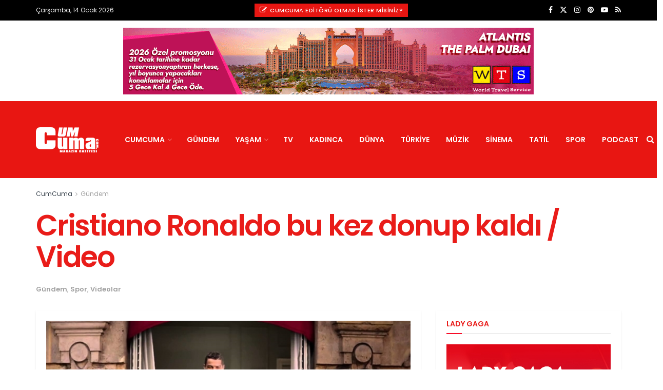

--- FILE ---
content_type: text/html; charset=UTF-8
request_url: https://www.cumcuma.com/cristiano-ronaldo-bu-kez-donup-kaldi-video-56889-2/
body_size: 32995
content:
<!doctype html>
<!--[if lt IE 7]><html class="no-js lt-ie9 lt-ie8 lt-ie7" lang="tr" prefix="og: https://ogp.me/ns#"> <![endif]-->
<!--[if IE 7]><html class="no-js lt-ie9 lt-ie8" lang="tr" prefix="og: https://ogp.me/ns#"> <![endif]-->
<!--[if IE 8]><html class="no-js lt-ie9" lang="tr" prefix="og: https://ogp.me/ns#"> <![endif]-->
<!--[if IE 9]><html class="no-js lt-ie10" lang="tr" prefix="og: https://ogp.me/ns#"> <![endif]-->
<!--[if gt IE 8]><!--><html class="no-js" lang="tr" prefix="og: https://ogp.me/ns#"> <!--<![endif]--><head><meta http-equiv="Content-Type" content="text/html; charset=UTF-8" /><meta name='viewport' content='width=device-width, initial-scale=1, user-scalable=yes' /><link rel="profile" href="http://gmpg.org/xfn/11" /><link rel="pingback" href="https://www.cumcuma.com/xmlrpc.php" /><meta name="theme-color" content="#dd0b0b"><meta name="msapplication-navbutton-color" content="#dd0b0b"><meta name="apple-mobile-web-app-status-bar-style" content="#dd0b0b"><meta property="og:type" content="article"><meta property="og:title" content="Cristiano Ronaldo bu kez donup kaldı / Video"><meta property="og:site_name" content="CumCuma"><meta property="og:description" content="Real Madrid&#039;in Portekizli golcusü Cristiano Ronaldo, son reklam filmiyle güldürdü. Cristiano Ronaldo, bu kez Fransız teknoloji devi için kameraların önüne"><meta property="og:url" content="https://www.cumcuma.com/cristiano-ronaldo-bu-kez-donup-kaldi-video-56889-2/"><meta property="og:locale" content="tr_TR"><meta property="og:image" content="https://www.cumcuma.com/wp-content/uploads/2016/02/ronaldo-reklam.jpg"><meta property="og:image:height" content="350"><meta property="og:image:width" content="610"><meta property="article:published_time" content="2016-02-04T10:16:51+02:00"><meta property="article:modified_time" content="2016-02-04T10:16:51+02:00"><meta property="article:author" content="https://www.facebook.com/cumcumamagazin"><meta property="article:section" content="Gündem"><meta property="article:tag" content="Cristiano Ronaldo"><meta name="twitter:card" content="summary_large_image"><meta name="twitter:title" content="Cristiano Ronaldo bu kez donup kaldı / Video"><meta name="twitter:description" content="Real Madrid&#039;in Portekizli golcusü Cristiano Ronaldo, son reklam filmiyle güldürdü. Cristiano Ronaldo, bu kez Fransız teknoloji devi için kameraların önüne"><meta name="twitter:url" content="https://www.cumcuma.com/cristiano-ronaldo-bu-kez-donup-kaldi-video-56889-2/"><meta name="twitter:site" content="https://twitter.com/cumcuma"><meta name="twitter:image" content="https://www.cumcuma.com/wp-content/uploads/2016/02/ronaldo-reklam.jpg"><meta name="twitter:image:width" content="610"><meta name="twitter:image:height" content="350"><meta property="fb:app_id" content="315540848620052"> <script type="text/javascript">var jnews_ajax_url = '/?ajax-request=jnews'</script> <script type="text/javascript">;window.jnews=window.jnews||{},window.jnews.library=window.jnews.library||{},window.jnews.library=function(){"use strict";var e=this;e.win=window,e.doc=document,e.noop=function(){},e.globalBody=e.doc.getElementsByTagName("body")[0],e.globalBody=e.globalBody?e.globalBody:e.doc,e.win.jnewsDataStorage=e.win.jnewsDataStorage||{_storage:new WeakMap,put:function(e,t,n){this._storage.has(e)||this._storage.set(e,new Map),this._storage.get(e).set(t,n)},get:function(e,t){return this._storage.get(e).get(t)},has:function(e,t){return this._storage.has(e)&&this._storage.get(e).has(t)},remove:function(e,t){var n=this._storage.get(e).delete(t);return 0===!this._storage.get(e).size&&this._storage.delete(e),n}},e.windowWidth=function(){return e.win.innerWidth||e.docEl.clientWidth||e.globalBody.clientWidth},e.windowHeight=function(){return e.win.innerHeight||e.docEl.clientHeight||e.globalBody.clientHeight},e.requestAnimationFrame=e.win.requestAnimationFrame||e.win.webkitRequestAnimationFrame||e.win.mozRequestAnimationFrame||e.win.msRequestAnimationFrame||window.oRequestAnimationFrame||function(e){return setTimeout(e,1e3/60)},e.cancelAnimationFrame=e.win.cancelAnimationFrame||e.win.webkitCancelAnimationFrame||e.win.webkitCancelRequestAnimationFrame||e.win.mozCancelAnimationFrame||e.win.msCancelRequestAnimationFrame||e.win.oCancelRequestAnimationFrame||function(e){clearTimeout(e)},e.classListSupport="classList"in document.createElement("_"),e.hasClass=e.classListSupport?function(e,t){return e.classList.contains(t)}:function(e,t){return e.className.indexOf(t)>=0},e.addClass=e.classListSupport?function(t,n){e.hasClass(t,n)||t.classList.add(n)}:function(t,n){e.hasClass(t,n)||(t.className+=" "+n)},e.removeClass=e.classListSupport?function(t,n){e.hasClass(t,n)&&t.classList.remove(n)}:function(t,n){e.hasClass(t,n)&&(t.className=t.className.replace(n,""))},e.objKeys=function(e){var t=[];for(var n in e)Object.prototype.hasOwnProperty.call(e,n)&&t.push(n);return t},e.isObjectSame=function(e,t){var n=!0;return JSON.stringify(e)!==JSON.stringify(t)&&(n=!1),n},e.extend=function(){for(var e,t,n,o=arguments[0]||{},i=1,a=arguments.length;i<a;i++)if(null!==(e=arguments[i]))for(t in e)o!==(n=e[t])&&void 0!==n&&(o[t]=n);return o},e.dataStorage=e.win.jnewsDataStorage,e.isVisible=function(e){return 0!==e.offsetWidth&&0!==e.offsetHeight||e.getBoundingClientRect().length},e.getHeight=function(e){return e.offsetHeight||e.clientHeight||e.getBoundingClientRect().height},e.getWidth=function(e){return e.offsetWidth||e.clientWidth||e.getBoundingClientRect().width},e.supportsPassive=!1;try{var t=Object.defineProperty({},"passive",{get:function(){e.supportsPassive=!0}});"createEvent"in e.doc?e.win.addEventListener("test",null,t):"fireEvent"in e.doc&&e.win.attachEvent("test",null)}catch(e){}e.passiveOption=!!e.supportsPassive&&{passive:!0},e.setStorage=function(e,t){e="jnews-"+e;var n={expired:Math.floor(((new Date).getTime()+432e5)/1e3)};t=Object.assign(n,t);localStorage.setItem(e,JSON.stringify(t))},e.getStorage=function(e){e="jnews-"+e;var t=localStorage.getItem(e);return null!==t&&0<t.length?JSON.parse(localStorage.getItem(e)):{}},e.expiredStorage=function(){var t,n="jnews-";for(var o in localStorage)o.indexOf(n)>-1&&"undefined"!==(t=e.getStorage(o.replace(n,""))).expired&&t.expired<Math.floor((new Date).getTime()/1e3)&&localStorage.removeItem(o)},e.addEvents=function(t,n,o){for(var i in n){var a=["touchstart","touchmove"].indexOf(i)>=0&&!o&&e.passiveOption;"createEvent"in e.doc?t.addEventListener(i,n[i],a):"fireEvent"in e.doc&&t.attachEvent("on"+i,n[i])}},e.removeEvents=function(t,n){for(var o in n)"createEvent"in e.doc?t.removeEventListener(o,n[o]):"fireEvent"in e.doc&&t.detachEvent("on"+o,n[o])},e.triggerEvents=function(t,n,o){var i;o=o||{detail:null};return"createEvent"in e.doc?(!(i=e.doc.createEvent("CustomEvent")||new CustomEvent(n)).initCustomEvent||i.initCustomEvent(n,!0,!1,o),void t.dispatchEvent(i)):"fireEvent"in e.doc?((i=e.doc.createEventObject()).eventType=n,void t.fireEvent("on"+i.eventType,i)):void 0},e.getParents=function(t,n){void 0===n&&(n=e.doc);for(var o=[],i=t.parentNode,a=!1;!a;)if(i){var r=i;r.querySelectorAll(n).length?a=!0:(o.push(r),i=r.parentNode)}else o=[],a=!0;return o},e.forEach=function(e,t,n){for(var o=0,i=e.length;o<i;o++)t.call(n,e[o],o)},e.getText=function(e){return e.innerText||e.textContent},e.setText=function(e,t){var n="object"==typeof t?t.innerText||t.textContent:t;e.innerText&&(e.innerText=n),e.textContent&&(e.textContent=n)},e.httpBuildQuery=function(t){return e.objKeys(t).reduce(function t(n){var o=arguments.length>1&&void 0!==arguments[1]?arguments[1]:null;return function(i,a){var r=n[a];a=encodeURIComponent(a);var s=o?"".concat(o,"[").concat(a,"]"):a;return null==r||"function"==typeof r?(i.push("".concat(s,"=")),i):["number","boolean","string"].includes(typeof r)?(i.push("".concat(s,"=").concat(encodeURIComponent(r))),i):(i.push(e.objKeys(r).reduce(t(r,s),[]).join("&")),i)}}(t),[]).join("&")},e.get=function(t,n,o,i){return o="function"==typeof o?o:e.noop,e.ajax("GET",t,n,o,i)},e.post=function(t,n,o,i){return o="function"==typeof o?o:e.noop,e.ajax("POST",t,n,o,i)},e.ajax=function(t,n,o,i,a){var r=new XMLHttpRequest,s=n,c=e.httpBuildQuery(o);if(t=-1!=["GET","POST"].indexOf(t)?t:"GET",r.open(t,s+("GET"==t?"?"+c:""),!0),"POST"==t&&r.setRequestHeader("Content-type","application/x-www-form-urlencoded"),r.setRequestHeader("X-Requested-With","XMLHttpRequest"),r.onreadystatechange=function(){4===r.readyState&&200<=r.status&&300>r.status&&"function"==typeof i&&i.call(void 0,r.response)},void 0!==a&&!a){return{xhr:r,send:function(){r.send("POST"==t?c:null)}}}return r.send("POST"==t?c:null),{xhr:r}},e.scrollTo=function(t,n,o){function i(e,t,n){this.start=this.position(),this.change=e-this.start,this.currentTime=0,this.increment=20,this.duration=void 0===n?500:n,this.callback=t,this.finish=!1,this.animateScroll()}return Math.easeInOutQuad=function(e,t,n,o){return(e/=o/2)<1?n/2*e*e+t:-n/2*(--e*(e-2)-1)+t},i.prototype.stop=function(){this.finish=!0},i.prototype.move=function(t){e.doc.documentElement.scrollTop=t,e.globalBody.parentNode.scrollTop=t,e.globalBody.scrollTop=t},i.prototype.position=function(){return e.doc.documentElement.scrollTop||e.globalBody.parentNode.scrollTop||e.globalBody.scrollTop},i.prototype.animateScroll=function(){this.currentTime+=this.increment;var t=Math.easeInOutQuad(this.currentTime,this.start,this.change,this.duration);this.move(t),this.currentTime<this.duration&&!this.finish?e.requestAnimationFrame.call(e.win,this.animateScroll.bind(this)):this.callback&&"function"==typeof this.callback&&this.callback()},new i(t,n,o)},e.unwrap=function(t){var n,o=t;e.forEach(t,(function(e,t){n?n+=e:n=e})),o.replaceWith(n)},e.performance={start:function(e){performance.mark(e+"Start")},stop:function(e){performance.mark(e+"End"),performance.measure(e,e+"Start",e+"End")}},e.fps=function(){var t=0,n=0,o=0;!function(){var i=t=0,a=0,r=0,s=document.getElementById("fpsTable"),c=function(t){void 0===document.getElementsByTagName("body")[0]?e.requestAnimationFrame.call(e.win,(function(){c(t)})):document.getElementsByTagName("body")[0].appendChild(t)};null===s&&((s=document.createElement("div")).style.position="fixed",s.style.top="120px",s.style.left="10px",s.style.width="100px",s.style.height="20px",s.style.border="1px solid black",s.style.fontSize="11px",s.style.zIndex="100000",s.style.backgroundColor="white",s.id="fpsTable",c(s));var l=function(){o++,n=Date.now(),(a=(o/(r=(n-t)/1e3)).toPrecision(2))!=i&&(i=a,s.innerHTML=i+"fps"),1<r&&(t=n,o=0),e.requestAnimationFrame.call(e.win,l)};l()}()},e.instr=function(e,t){for(var n=0;n<t.length;n++)if(-1!==e.toLowerCase().indexOf(t[n].toLowerCase()))return!0},e.winLoad=function(t,n){function o(o){if("complete"===e.doc.readyState||"interactive"===e.doc.readyState)return!o||n?setTimeout(t,n||1):t(o),1}o()||e.addEvents(e.win,{load:o})},e.docReady=function(t,n){function o(o){if("complete"===e.doc.readyState||"interactive"===e.doc.readyState)return!o||n?setTimeout(t,n||1):t(o),1}o()||e.addEvents(e.doc,{DOMContentLoaded:o})},e.fireOnce=function(){e.docReady((function(){e.assets=e.assets||[],e.assets.length&&(e.boot(),e.load_assets())}),50)},e.boot=function(){e.length&&e.doc.querySelectorAll("style[media]").forEach((function(e){"not all"==e.getAttribute("media")&&e.removeAttribute("media")}))},e.create_js=function(t,n){var o=e.doc.createElement("script");switch(o.setAttribute("src",t),n){case"defer":o.setAttribute("defer",!0);break;case"async":o.setAttribute("async",!0);break;case"deferasync":o.setAttribute("defer",!0),o.setAttribute("async",!0)}e.globalBody.appendChild(o)},e.load_assets=function(){"object"==typeof e.assets&&e.forEach(e.assets.slice(0),(function(t,n){var o="";t.defer&&(o+="defer"),t.async&&(o+="async"),e.create_js(t.url,o);var i=e.assets.indexOf(t);i>-1&&e.assets.splice(i,1)})),e.assets=jnewsoption.au_scripts=window.jnewsads=[]},e.setCookie=function(e,t,n){var o="";if(n){var i=new Date;i.setTime(i.getTime()+24*n*60*60*1e3),o="; expires="+i.toUTCString()}document.cookie=e+"="+(t||"")+o+"; path=/"},e.getCookie=function(e){for(var t=e+"=",n=document.cookie.split(";"),o=0;o<n.length;o++){for(var i=n[o];" "==i.charAt(0);)i=i.substring(1,i.length);if(0==i.indexOf(t))return i.substring(t.length,i.length)}return null},e.eraseCookie=function(e){document.cookie=e+"=; Path=/; Expires=Thu, 01 Jan 1970 00:00:01 GMT;"},e.docReady((function(){e.globalBody=e.globalBody==e.doc?e.doc.getElementsByTagName("body")[0]:e.globalBody,e.globalBody=e.globalBody?e.globalBody:e.doc})),e.winLoad((function(){e.winLoad((function(){var t=!1;if(void 0!==window.jnewsadmin)if(void 0!==window.file_version_checker){var n=e.objKeys(window.file_version_checker);n.length?n.forEach((function(e){t||"10.0.4"===window.file_version_checker[e]||(t=!0)})):t=!0}else t=!0;t&&(window.jnewsHelper.getMessage(),window.jnewsHelper.getNotice())}),2500)}))},window.jnews.library=new window.jnews.library;</script> <title>Cristiano Ronaldo bu kez donup kaldı / Video - CumCuma | Magazin</title><meta name="description" content="Real Madrid&#039;in Portekizli golcusü Cristiano Ronaldo, son reklam filmiyle güldürdü."/><meta name="robots" content="follow, index, max-snippet:-1, max-video-preview:-1, max-image-preview:large"/><link rel="canonical" href="https://www.cumcuma.com/cristiano-ronaldo-bu-kez-donup-kaldi-video-56889-2/" /><meta property="og:locale" content="tr_TR" /><meta property="og:type" content="article" /><meta property="og:title" content="Cristiano Ronaldo bu kez donup kaldı / Video - CumCuma | Magazin" /><meta property="og:description" content="Real Madrid&#039;in Portekizli golcusü Cristiano Ronaldo, son reklam filmiyle güldürdü." /><meta property="og:url" content="https://www.cumcuma.com/cristiano-ronaldo-bu-kez-donup-kaldi-video-56889-2/" /><meta property="og:site_name" content="CumCuma - Magazin Gazetesi" /><meta property="article:author" content="https://www.facebook.com/cumcumamagazin" /><meta property="article:tag" content="Cristiano Ronaldo" /><meta property="article:section" content="Gündem" /><meta property="og:image" content="https://www.cumcuma.com/wp-content/uploads/2016/02/ronaldo-reklam.jpg" /><meta property="og:image:secure_url" content="https://www.cumcuma.com/wp-content/uploads/2016/02/ronaldo-reklam.jpg" /><meta property="og:image:width" content="610" /><meta property="og:image:height" content="350" /><meta property="og:image:alt" content="Cristiano Ronaldo bu kez donup kaldı / Video" /><meta property="og:image:type" content="image/jpeg" /><meta property="article:published_time" content="2016-02-04T10:16:51+02:00" /><meta name="twitter:card" content="summary_large_image" /><meta name="twitter:title" content="Cristiano Ronaldo bu kez donup kaldı / Video - CumCuma | Magazin" /><meta name="twitter:description" content="Real Madrid&#039;in Portekizli golcusü Cristiano Ronaldo, son reklam filmiyle güldürdü." /><meta name="twitter:creator" content="@cumcuma" /><meta name="twitter:image" content="https://www.cumcuma.com/wp-content/uploads/2016/02/ronaldo-reklam.jpg" /><meta name="twitter:label1" content="Yazan" /><meta name="twitter:data1" content="CumCuma" /><meta name="twitter:label2" content="Okuma süresi" /><meta name="twitter:data2" content="Bir dakikadan az" /> <script type="application/ld+json" class="rank-math-schema-pro">{"@context":"https://schema.org","@graph":[{"@type":"Place","@id":"https://www.cumcuma.com/#place","address":{"@type":"PostalAddress","streetAddress":"Cumhuriyet Caddesi","addressLocality":"Taksim","addressRegion":"Kocatepe","postalCode":"34437","addressCountry":"Turkey"}},{"@type":["NewsMediaOrganization","Organization"],"@id":"https://www.cumcuma.com/#organization","name":"CumCuma - Magazin Gazetesi","url":"https://www.cumcuma.com","address":{"@type":"PostalAddress","streetAddress":"Cumhuriyet Caddesi","addressLocality":"Taksim","addressRegion":"Kocatepe","postalCode":"34437","addressCountry":"Turkey"},"logo":{"@type":"ImageObject","@id":"https://www.cumcuma.com/#logo","url":"https://www.cumcuma.com/wp-content/uploads/2009/08/LOGO-200.png","contentUrl":"https://www.cumcuma.com/wp-content/uploads/2009/08/LOGO-200.png","caption":"CumCuma - Magazin Gazetesi","inLanguage":"tr","width":"200","height":"85"},"contactPoint":[{"@type":"ContactPoint","telephone":"+ 90 (0212) 253 33 50","contactType":"customer support"}],"location":{"@id":"https://www.cumcuma.com/#place"}},{"@type":"WebSite","@id":"https://www.cumcuma.com/#website","url":"https://www.cumcuma.com","name":"CumCuma - Magazin Gazetesi","alternateName":"CumCuma","publisher":{"@id":"https://www.cumcuma.com/#organization"},"inLanguage":"tr"},{"@type":"ImageObject","@id":"https://www.cumcuma.com/wp-content/uploads/2016/02/ronaldo-reklam.jpg","url":"https://www.cumcuma.com/wp-content/uploads/2016/02/ronaldo-reklam.jpg","width":"610","height":"350","inLanguage":"tr"},{"@type":"WebPage","@id":"https://www.cumcuma.com/cristiano-ronaldo-bu-kez-donup-kaldi-video-56889-2/#webpage","url":"https://www.cumcuma.com/cristiano-ronaldo-bu-kez-donup-kaldi-video-56889-2/","name":"Cristiano Ronaldo bu kez donup kald\u0131 / Video - CumCuma | Magazin","datePublished":"2016-02-04T10:16:51+02:00","dateModified":"2016-02-04T10:16:51+02:00","isPartOf":{"@id":"https://www.cumcuma.com/#website"},"primaryImageOfPage":{"@id":"https://www.cumcuma.com/wp-content/uploads/2016/02/ronaldo-reklam.jpg"},"inLanguage":"tr"},{"@type":"Person","@id":"https://www.cumcuma.com/cristiano-ronaldo-bu-kez-donup-kaldi-video-56889-2/#author","name":"CumCuma","image":{"@type":"ImageObject","@id":"https://www.cumcuma.com/wp-content/litespeed/avatar/d4e5e93d9d22bad448d06a7947ce2630.jpg?ver=1768399697","url":"https://www.cumcuma.com/wp-content/litespeed/avatar/d4e5e93d9d22bad448d06a7947ce2630.jpg?ver=1768399697","caption":"CumCuma","inLanguage":"tr"},"sameAs":["https://www.cumcuma.com/","https://www.facebook.com/cumcumamagazin","https://twitter.com/https://twitter.com/cumcuma","https://www.pinterest.com/cumcuma","https://www.instagram.com/magazingazetesi","https://www.youtube.com/user/cumcumacom"],"worksFor":{"@id":"https://www.cumcuma.com/#organization"}},{"@type":"NewsArticle","headline":"Cristiano Ronaldo bu kez donup kald\u0131 / Video - CumCuma | Magazin","datePublished":"2016-02-04T10:16:51+02:00","dateModified":"2016-02-04T10:16:51+02:00","author":{"@id":"https://www.cumcuma.com/cristiano-ronaldo-bu-kez-donup-kaldi-video-56889-2/#author","name":"CumCuma"},"publisher":{"@id":"https://www.cumcuma.com/#organization"},"description":"Real Madrid&#039;in Portekizli golcus\u00fc Cristiano Ronaldo, son reklam filmiyle g\u00fcld\u00fcrd\u00fc.","copyrightYear":"2016","copyrightHolder":{"@id":"https://www.cumcuma.com/#organization"},"name":"Cristiano Ronaldo bu kez donup kald\u0131 / Video - CumCuma | Magazin","@id":"https://www.cumcuma.com/cristiano-ronaldo-bu-kez-donup-kaldi-video-56889-2/#richSnippet","isPartOf":{"@id":"https://www.cumcuma.com/cristiano-ronaldo-bu-kez-donup-kaldi-video-56889-2/#webpage"},"image":{"@id":"https://www.cumcuma.com/wp-content/uploads/2016/02/ronaldo-reklam.jpg"},"inLanguage":"tr","mainEntityOfPage":{"@id":"https://www.cumcuma.com/cristiano-ronaldo-bu-kez-donup-kaldi-video-56889-2/#webpage"}}]}</script> <link rel='dns-prefetch' href='//www.googletagmanager.com' /><link rel='dns-prefetch' href='//fonts.googleapis.com' /><link rel='dns-prefetch' href='//pagead2.googlesyndication.com' /><link rel='preconnect' href='https://fonts.gstatic.com' /><link rel="alternate" type="application/rss+xml" title="CumCuma &raquo; akışı" href="https://www.cumcuma.com/feed/" /><link rel="alternate" type="application/rss+xml" title="CumCuma &raquo; yorum akışı" href="https://www.cumcuma.com/comments/feed/" /><link rel="alternate" type="application/rss+xml" title="CumCuma &raquo; Cristiano Ronaldo bu kez donup kaldı / Video yorum akışı" href="https://www.cumcuma.com/cristiano-ronaldo-bu-kez-donup-kaldi-video-56889-2/feed/" /><link rel="alternate" title="oEmbed (JSON)" type="application/json+oembed" href="https://www.cumcuma.com/wp-json/oembed/1.0/embed?url=https%3A%2F%2Fwww.cumcuma.com%2Fcristiano-ronaldo-bu-kez-donup-kaldi-video-56889-2%2F" /><link rel="alternate" title="oEmbed (XML)" type="text/xml+oembed" href="https://www.cumcuma.com/wp-json/oembed/1.0/embed?url=https%3A%2F%2Fwww.cumcuma.com%2Fcristiano-ronaldo-bu-kez-donup-kaldi-video-56889-2%2F&#038;format=xml" /><style id='wp-img-auto-sizes-contain-inline-css' type='text/css'>img:is([sizes=auto i],[sizes^="auto," i]){contain-intrinsic-size:3000px 1500px}
/*# sourceURL=wp-img-auto-sizes-contain-inline-css */</style><link data-optimized="2" rel="stylesheet" href="https://www.cumcuma.com/wp-content/litespeed/css/bff4faf10a00bbc679290f44f7d9433d.css?ver=c8929" /><style id='global-styles-inline-css' type='text/css'>:root{--wp--preset--aspect-ratio--square: 1;--wp--preset--aspect-ratio--4-3: 4/3;--wp--preset--aspect-ratio--3-4: 3/4;--wp--preset--aspect-ratio--3-2: 3/2;--wp--preset--aspect-ratio--2-3: 2/3;--wp--preset--aspect-ratio--16-9: 16/9;--wp--preset--aspect-ratio--9-16: 9/16;--wp--preset--color--black: #000000;--wp--preset--color--cyan-bluish-gray: #abb8c3;--wp--preset--color--white: #ffffff;--wp--preset--color--pale-pink: #f78da7;--wp--preset--color--vivid-red: #cf2e2e;--wp--preset--color--luminous-vivid-orange: #ff6900;--wp--preset--color--luminous-vivid-amber: #fcb900;--wp--preset--color--light-green-cyan: #7bdcb5;--wp--preset--color--vivid-green-cyan: #00d084;--wp--preset--color--pale-cyan-blue: #8ed1fc;--wp--preset--color--vivid-cyan-blue: #0693e3;--wp--preset--color--vivid-purple: #9b51e0;--wp--preset--gradient--vivid-cyan-blue-to-vivid-purple: linear-gradient(135deg,rgb(6,147,227) 0%,rgb(155,81,224) 100%);--wp--preset--gradient--light-green-cyan-to-vivid-green-cyan: linear-gradient(135deg,rgb(122,220,180) 0%,rgb(0,208,130) 100%);--wp--preset--gradient--luminous-vivid-amber-to-luminous-vivid-orange: linear-gradient(135deg,rgb(252,185,0) 0%,rgb(255,105,0) 100%);--wp--preset--gradient--luminous-vivid-orange-to-vivid-red: linear-gradient(135deg,rgb(255,105,0) 0%,rgb(207,46,46) 100%);--wp--preset--gradient--very-light-gray-to-cyan-bluish-gray: linear-gradient(135deg,rgb(238,238,238) 0%,rgb(169,184,195) 100%);--wp--preset--gradient--cool-to-warm-spectrum: linear-gradient(135deg,rgb(74,234,220) 0%,rgb(151,120,209) 20%,rgb(207,42,186) 40%,rgb(238,44,130) 60%,rgb(251,105,98) 80%,rgb(254,248,76) 100%);--wp--preset--gradient--blush-light-purple: linear-gradient(135deg,rgb(255,206,236) 0%,rgb(152,150,240) 100%);--wp--preset--gradient--blush-bordeaux: linear-gradient(135deg,rgb(254,205,165) 0%,rgb(254,45,45) 50%,rgb(107,0,62) 100%);--wp--preset--gradient--luminous-dusk: linear-gradient(135deg,rgb(255,203,112) 0%,rgb(199,81,192) 50%,rgb(65,88,208) 100%);--wp--preset--gradient--pale-ocean: linear-gradient(135deg,rgb(255,245,203) 0%,rgb(182,227,212) 50%,rgb(51,167,181) 100%);--wp--preset--gradient--electric-grass: linear-gradient(135deg,rgb(202,248,128) 0%,rgb(113,206,126) 100%);--wp--preset--gradient--midnight: linear-gradient(135deg,rgb(2,3,129) 0%,rgb(40,116,252) 100%);--wp--preset--font-size--small: 13px;--wp--preset--font-size--medium: 20px;--wp--preset--font-size--large: 36px;--wp--preset--font-size--x-large: 42px;--wp--preset--spacing--20: 0.44rem;--wp--preset--spacing--30: 0.67rem;--wp--preset--spacing--40: 1rem;--wp--preset--spacing--50: 1.5rem;--wp--preset--spacing--60: 2.25rem;--wp--preset--spacing--70: 3.38rem;--wp--preset--spacing--80: 5.06rem;--wp--preset--shadow--natural: 6px 6px 9px rgba(0, 0, 0, 0.2);--wp--preset--shadow--deep: 12px 12px 50px rgba(0, 0, 0, 0.4);--wp--preset--shadow--sharp: 6px 6px 0px rgba(0, 0, 0, 0.2);--wp--preset--shadow--outlined: 6px 6px 0px -3px rgb(255, 255, 255), 6px 6px rgb(0, 0, 0);--wp--preset--shadow--crisp: 6px 6px 0px rgb(0, 0, 0);}:where(.is-layout-flex){gap: 0.5em;}:where(.is-layout-grid){gap: 0.5em;}body .is-layout-flex{display: flex;}.is-layout-flex{flex-wrap: wrap;align-items: center;}.is-layout-flex > :is(*, div){margin: 0;}body .is-layout-grid{display: grid;}.is-layout-grid > :is(*, div){margin: 0;}:where(.wp-block-columns.is-layout-flex){gap: 2em;}:where(.wp-block-columns.is-layout-grid){gap: 2em;}:where(.wp-block-post-template.is-layout-flex){gap: 1.25em;}:where(.wp-block-post-template.is-layout-grid){gap: 1.25em;}.has-black-color{color: var(--wp--preset--color--black) !important;}.has-cyan-bluish-gray-color{color: var(--wp--preset--color--cyan-bluish-gray) !important;}.has-white-color{color: var(--wp--preset--color--white) !important;}.has-pale-pink-color{color: var(--wp--preset--color--pale-pink) !important;}.has-vivid-red-color{color: var(--wp--preset--color--vivid-red) !important;}.has-luminous-vivid-orange-color{color: var(--wp--preset--color--luminous-vivid-orange) !important;}.has-luminous-vivid-amber-color{color: var(--wp--preset--color--luminous-vivid-amber) !important;}.has-light-green-cyan-color{color: var(--wp--preset--color--light-green-cyan) !important;}.has-vivid-green-cyan-color{color: var(--wp--preset--color--vivid-green-cyan) !important;}.has-pale-cyan-blue-color{color: var(--wp--preset--color--pale-cyan-blue) !important;}.has-vivid-cyan-blue-color{color: var(--wp--preset--color--vivid-cyan-blue) !important;}.has-vivid-purple-color{color: var(--wp--preset--color--vivid-purple) !important;}.has-black-background-color{background-color: var(--wp--preset--color--black) !important;}.has-cyan-bluish-gray-background-color{background-color: var(--wp--preset--color--cyan-bluish-gray) !important;}.has-white-background-color{background-color: var(--wp--preset--color--white) !important;}.has-pale-pink-background-color{background-color: var(--wp--preset--color--pale-pink) !important;}.has-vivid-red-background-color{background-color: var(--wp--preset--color--vivid-red) !important;}.has-luminous-vivid-orange-background-color{background-color: var(--wp--preset--color--luminous-vivid-orange) !important;}.has-luminous-vivid-amber-background-color{background-color: var(--wp--preset--color--luminous-vivid-amber) !important;}.has-light-green-cyan-background-color{background-color: var(--wp--preset--color--light-green-cyan) !important;}.has-vivid-green-cyan-background-color{background-color: var(--wp--preset--color--vivid-green-cyan) !important;}.has-pale-cyan-blue-background-color{background-color: var(--wp--preset--color--pale-cyan-blue) !important;}.has-vivid-cyan-blue-background-color{background-color: var(--wp--preset--color--vivid-cyan-blue) !important;}.has-vivid-purple-background-color{background-color: var(--wp--preset--color--vivid-purple) !important;}.has-black-border-color{border-color: var(--wp--preset--color--black) !important;}.has-cyan-bluish-gray-border-color{border-color: var(--wp--preset--color--cyan-bluish-gray) !important;}.has-white-border-color{border-color: var(--wp--preset--color--white) !important;}.has-pale-pink-border-color{border-color: var(--wp--preset--color--pale-pink) !important;}.has-vivid-red-border-color{border-color: var(--wp--preset--color--vivid-red) !important;}.has-luminous-vivid-orange-border-color{border-color: var(--wp--preset--color--luminous-vivid-orange) !important;}.has-luminous-vivid-amber-border-color{border-color: var(--wp--preset--color--luminous-vivid-amber) !important;}.has-light-green-cyan-border-color{border-color: var(--wp--preset--color--light-green-cyan) !important;}.has-vivid-green-cyan-border-color{border-color: var(--wp--preset--color--vivid-green-cyan) !important;}.has-pale-cyan-blue-border-color{border-color: var(--wp--preset--color--pale-cyan-blue) !important;}.has-vivid-cyan-blue-border-color{border-color: var(--wp--preset--color--vivid-cyan-blue) !important;}.has-vivid-purple-border-color{border-color: var(--wp--preset--color--vivid-purple) !important;}.has-vivid-cyan-blue-to-vivid-purple-gradient-background{background: var(--wp--preset--gradient--vivid-cyan-blue-to-vivid-purple) !important;}.has-light-green-cyan-to-vivid-green-cyan-gradient-background{background: var(--wp--preset--gradient--light-green-cyan-to-vivid-green-cyan) !important;}.has-luminous-vivid-amber-to-luminous-vivid-orange-gradient-background{background: var(--wp--preset--gradient--luminous-vivid-amber-to-luminous-vivid-orange) !important;}.has-luminous-vivid-orange-to-vivid-red-gradient-background{background: var(--wp--preset--gradient--luminous-vivid-orange-to-vivid-red) !important;}.has-very-light-gray-to-cyan-bluish-gray-gradient-background{background: var(--wp--preset--gradient--very-light-gray-to-cyan-bluish-gray) !important;}.has-cool-to-warm-spectrum-gradient-background{background: var(--wp--preset--gradient--cool-to-warm-spectrum) !important;}.has-blush-light-purple-gradient-background{background: var(--wp--preset--gradient--blush-light-purple) !important;}.has-blush-bordeaux-gradient-background{background: var(--wp--preset--gradient--blush-bordeaux) !important;}.has-luminous-dusk-gradient-background{background: var(--wp--preset--gradient--luminous-dusk) !important;}.has-pale-ocean-gradient-background{background: var(--wp--preset--gradient--pale-ocean) !important;}.has-electric-grass-gradient-background{background: var(--wp--preset--gradient--electric-grass) !important;}.has-midnight-gradient-background{background: var(--wp--preset--gradient--midnight) !important;}.has-small-font-size{font-size: var(--wp--preset--font-size--small) !important;}.has-medium-font-size{font-size: var(--wp--preset--font-size--medium) !important;}.has-large-font-size{font-size: var(--wp--preset--font-size--large) !important;}.has-x-large-font-size{font-size: var(--wp--preset--font-size--x-large) !important;}
/*# sourceURL=global-styles-inline-css */</style><style id='classic-theme-styles-inline-css' type='text/css'>/*! This file is auto-generated */
.wp-block-button__link{color:#fff;background-color:#32373c;border-radius:9999px;box-shadow:none;text-decoration:none;padding:calc(.667em + 2px) calc(1.333em + 2px);font-size:1.125em}.wp-block-file__button{background:#32373c;color:#fff;text-decoration:none}
/*# sourceURL=/wp-includes/css/classic-themes.min.css */</style><link rel='stylesheet' id='jeg_customizer_font-css' href='//fonts.googleapis.com/css?family=Poppins%3Aregular%2C500%2C600%7COpen+Sans%3Aregular%2C600%2C700&#038;display=swap&#038;ver=1.3.2' type='text/css' media='all' /> <script type="text/javascript" src="https://www.cumcuma.com/wp-includes/js/jquery/jquery.min.js" id="jquery-core-js"></script> <script data-optimized="1" type="text/javascript" src="https://www.cumcuma.com/wp-content/litespeed/js/f75504e48da0e967395c725dc3a0299e.js?ver=0299e" id="jquery-migrate-js"></script> 
 <script type="text/javascript" src="https://www.googletagmanager.com/gtag/js?id=GT-WBLSF9C" id="google_gtagjs-js" async></script> <script type="text/javascript" id="google_gtagjs-js-after">/*  */
window.dataLayer = window.dataLayer || [];function gtag(){dataLayer.push(arguments);}
gtag("set","linker",{"domains":["www.cumcuma.com"]});
gtag("js", new Date());
gtag("set", "developer_id.dZTNiMT", true);
gtag("config", "GT-WBLSF9C");
//# sourceURL=google_gtagjs-js-after
/*  */</script> <script></script><link rel="https://api.w.org/" href="https://www.cumcuma.com/wp-json/" /><link rel="alternate" title="JSON" type="application/json" href="https://www.cumcuma.com/wp-json/wp/v2/posts/56889" /><link rel="EditURI" type="application/rsd+xml" title="RSD" href="https://www.cumcuma.com/xmlrpc.php?rsd" /><meta name="generator" content="WordPress 6.9" /><link rel='shortlink' href='https://www.cumcuma.com/?p=56889' /><style type="text/css" media="screen">.g { margin:0px; padding:0px; overflow:hidden; line-height:1; zoom:1; }
	.g img { height:auto; }
	.g-col { position:relative; float:left; }
	.g-col:first-child { margin-left: 0; }
	.g-col:last-child { margin-right: 0; }
	.g-1 { margin:1px;  }
	.g-2 { margin:1px;  }
	.g-3 { margin:1px;  }
	.g-4 { margin:1px;  }
	.g-5 { margin:1px 1px 1px 1px; }
	.g-6 { margin:1px 1px 1px 1px; }
	.g-7 { margin:1px 1px 1px 1px; }
	.g-8 { margin:1px 1px 1px 1px; }
	.g-9 { margin:1px 1px 1px 1px; }
	.g-10 { margin:1px 1px 1px 1px; }
	.g-11 { margin:1px 1px 1px 1px; }
	.g-12 { margin:1px 1px 1px 1px; }
	.g-13 { margin:1px 1px 1px 1px; }
	.g-14 { margin:1px 1px 1px 1px; }
	.g-15 { margin:1px 1px 1px 1px; }
	.g-16 { margin:1px 1px 1px 1px; }
	.g-17 { margin:1px 1px 1px 1px; }
	.g-18 { margin:1px 1px 1px 1px; }
	.g-19 { margin:1px 1px 1px 1px; }
	.g-20 { margin:1px 1px 1px 1px; }
	.g-21 { margin:1px 1px 1px 1px; }
	.g-22 { margin:1px 1px 1px 1px; }
	.g-23 { margin:1px 1px 1px 1px; }
	.g-24 { margin:1px 1px 1px 1px; }
	.g-25 { margin:1px 1px 1px 1px; }
	.g-26 { margin:1px 1px 1px 1px; }
	.g-27 { margin:1px 1px 1px 1px; }
	.g-28 { margin:1px 1px 1px 1px; }
	.g-29 { margin:1px 1px 1px 1px; }
	.g-30 { margin:1px 1px 1px 1px; }
	.g-31 { margin:1px 1px 1px 1px; }
	.g-32 { margin:1px 1px 1px 1px; }
	.g-33 { margin:1px 1px 1px 1px; }
	.g-34 { margin:1px 1px 1px 1px; }
	.g-35 { margin:1px 1px 1px 1px; }
	.g-36 { margin:1px 1px 1px 1px; }
	.g-37 { margin:1px 1px 1px 1px; }
	.g-38 { margin:1px 1px 1px 1px; }
	.g-39 { margin:1px 1px 1px 1px; }
	.g-40 { margin:1px 1px 1px 1px; }
	.g-41 { margin:1px 1px 1px 1px; }
	.g-42 { margin:1px 1px 1px 1px; }
	.g-43 { margin:1px 1px 1px 1px; }
	.g-44 { margin:1px 1px 1px 1px; }
	.g-45 { margin:1px 1px 1px 1px; }
	.g-46 { margin:1px 1px 1px 1px; }
	.g-47 { margin:1px 1px 1px 1px; }
	.g-48 { margin:1px 1px 1px 1px; }
	.g-49 { margin:1px 1px 1px 1px; }
	.g-50 { margin:1px 1px 1px 1px; }
	.g-51 { margin:1px 1px 1px 1px; }
	.g-52 { margin:1px 1px 1px 1px; }
	.g-53 { margin:1px 1px 1px 1px; }
	.g-54 { margin:1px 1px 1px 1px; }
	@media only screen and (max-width: 480px) {
		.g-col, .g-dyn, .g-single { width:100%; margin-left:0; margin-right:0; }
	}</style><meta name="generator" content="Site Kit by Google 1.170.0" /><meta name="google-adsense-platform-account" content="ca-host-pub-2644536267352236"><meta name="google-adsense-platform-domain" content="sitekit.withgoogle.com"><meta name="generator" content="Powered by WPBakery Page Builder - drag and drop page builder for WordPress."/> <script type="text/javascript" async="async" src="https://pagead2.googlesyndication.com/pagead/js/adsbygoogle.js?client=ca-pub-7217592420696971&amp;host=ca-host-pub-2644536267352236" crossorigin="anonymous"></script> <link rel="icon" href="https://www.cumcuma.com/wp-content/uploads/2019/02/cropped-favicon-1-32x32.png" sizes="32x32" /><link rel="icon" href="https://www.cumcuma.com/wp-content/uploads/2019/02/cropped-favicon-1-192x192.png" sizes="192x192" /><link rel="apple-touch-icon" href="https://www.cumcuma.com/wp-content/uploads/2019/02/cropped-favicon-1-180x180.png" /><meta name="msapplication-TileImage" content="https://www.cumcuma.com/wp-content/uploads/2019/02/cropped-favicon-1-270x270.png" /><style id="jeg_dynamic_css" type="text/css" data-type="jeg_custom-css">body.jnews { background-color : #ffffff; } .jeg_container, .jeg_content, .jeg_boxed .jeg_main .jeg_container, .jeg_autoload_separator { background-color : #ffffff; } body { --j-body-color : #39434d; --j-accent-color : e91c19; --j-alt-color : #e91c19; --j-heading-color : #e91c19; } body,.jeg_newsfeed_list .tns-outer .tns-controls button,.jeg_filter_button,.owl-carousel .owl-nav div,.jeg_readmore,.jeg_hero_style_7 .jeg_post_meta a,.widget_calendar thead th,.widget_calendar tfoot a,.jeg_socialcounter a,.entry-header .jeg_meta_like a,.entry-header .jeg_meta_comment a,.entry-header .jeg_meta_donation a,.entry-header .jeg_meta_bookmark a,.entry-content tbody tr:hover,.entry-content th,.jeg_splitpost_nav li:hover a,#breadcrumbs a,.jeg_author_socials a:hover,.jeg_footer_content a,.jeg_footer_bottom a,.jeg_cartcontent,.woocommerce .woocommerce-breadcrumb a { color : #39434d; } a, .jeg_menu_style_5>li>a:hover, .jeg_menu_style_5>li.sfHover>a, .jeg_menu_style_5>li.current-menu-item>a, .jeg_menu_style_5>li.current-menu-ancestor>a, .jeg_navbar .jeg_menu:not(.jeg_main_menu)>li>a:hover, .jeg_midbar .jeg_menu:not(.jeg_main_menu)>li>a:hover, .jeg_side_tabs li.active, .jeg_block_heading_5 strong, .jeg_block_heading_6 strong, .jeg_block_heading_7 strong, .jeg_block_heading_8 strong, .jeg_subcat_list li a:hover, .jeg_subcat_list li button:hover, .jeg_pl_lg_7 .jeg_thumb .jeg_post_category a, .jeg_pl_xs_2:before, .jeg_pl_xs_4 .jeg_postblock_content:before, .jeg_postblock .jeg_post_title a:hover, .jeg_hero_style_6 .jeg_post_title a:hover, .jeg_sidefeed .jeg_pl_xs_3 .jeg_post_title a:hover, .widget_jnews_popular .jeg_post_title a:hover, .jeg_meta_author a, .widget_archive li a:hover, .widget_pages li a:hover, .widget_meta li a:hover, .widget_recent_entries li a:hover, .widget_rss li a:hover, .widget_rss cite, .widget_categories li a:hover, .widget_categories li.current-cat>a, #breadcrumbs a:hover, .jeg_share_count .counts, .commentlist .bypostauthor>.comment-body>.comment-author>.fn, span.required, .jeg_review_title, .bestprice .price, .authorlink a:hover, .jeg_vertical_playlist .jeg_video_playlist_play_icon, .jeg_vertical_playlist .jeg_video_playlist_item.active .jeg_video_playlist_thumbnail:before, .jeg_horizontal_playlist .jeg_video_playlist_play, .woocommerce li.product .pricegroup .button, .widget_display_forums li a:hover, .widget_display_topics li:before, .widget_display_replies li:before, .widget_display_views li:before, .bbp-breadcrumb a:hover, .jeg_mobile_menu li.sfHover>a, .jeg_mobile_menu li a:hover, .split-template-6 .pagenum, .jeg_mobile_menu_style_5>li>a:hover, .jeg_mobile_menu_style_5>li.sfHover>a, .jeg_mobile_menu_style_5>li.current-menu-item>a, .jeg_mobile_menu_style_5>li.current-menu-ancestor>a, .jeg_mobile_menu.jeg_menu_dropdown li.open > div > a ,.jeg_menu_dropdown.language-swicher .sub-menu li a:hover { color : e91c19; } .jeg_menu_style_1>li>a:before, .jeg_menu_style_2>li>a:before, .jeg_menu_style_3>li>a:before, .jeg_side_toggle, .jeg_slide_caption .jeg_post_category a, .jeg_slider_type_1_wrapper .tns-controls button.tns-next, .jeg_block_heading_1 .jeg_block_title span, .jeg_block_heading_2 .jeg_block_title span, .jeg_block_heading_3, .jeg_block_heading_4 .jeg_block_title span, .jeg_block_heading_6:after, .jeg_pl_lg_box .jeg_post_category a, .jeg_pl_md_box .jeg_post_category a, .jeg_readmore:hover, .jeg_thumb .jeg_post_category a, .jeg_block_loadmore a:hover, .jeg_postblock.alt .jeg_block_loadmore a:hover, .jeg_block_loadmore a.active, .jeg_postblock_carousel_2 .jeg_post_category a, .jeg_heroblock .jeg_post_category a, .jeg_pagenav_1 .page_number.active, .jeg_pagenav_1 .page_number.active:hover, input[type="submit"], .btn, .button, .widget_tag_cloud a:hover, .popularpost_item:hover .jeg_post_title a:before, .jeg_splitpost_4 .page_nav, .jeg_splitpost_5 .page_nav, .jeg_post_via a:hover, .jeg_post_source a:hover, .jeg_post_tags a:hover, .comment-reply-title small a:before, .comment-reply-title small a:after, .jeg_storelist .productlink, .authorlink li.active a:before, .jeg_footer.dark .socials_widget:not(.nobg) a:hover .fa,.jeg_footer.dark .socials_widget:not(.nobg) a:hover > span.jeg-icon, div.jeg_breakingnews_title, .jeg_overlay_slider_bottom_wrapper .tns-controls button, .jeg_overlay_slider_bottom_wrapper .tns-controls button:hover, .jeg_vertical_playlist .jeg_video_playlist_current, .woocommerce span.onsale, .woocommerce #respond input#submit:hover, .woocommerce a.button:hover, .woocommerce button.button:hover, .woocommerce input.button:hover, .woocommerce #respond input#submit.alt, .woocommerce a.button.alt, .woocommerce button.button.alt, .woocommerce input.button.alt, .jeg_popup_post .caption, .jeg_footer.dark input[type="submit"], .jeg_footer.dark .btn, .jeg_footer.dark .button, .footer_widget.widget_tag_cloud a:hover, .jeg_inner_content .content-inner .jeg_post_category a:hover, #buddypress .standard-form button, #buddypress a.button, #buddypress input[type="submit"], #buddypress input[type="button"], #buddypress input[type="reset"], #buddypress ul.button-nav li a, #buddypress .generic-button a, #buddypress .generic-button button, #buddypress .comment-reply-link, #buddypress a.bp-title-button, #buddypress.buddypress-wrap .members-list li .user-update .activity-read-more a, div#buddypress .standard-form button:hover, div#buddypress a.button:hover, div#buddypress input[type="submit"]:hover, div#buddypress input[type="button"]:hover, div#buddypress input[type="reset"]:hover, div#buddypress ul.button-nav li a:hover, div#buddypress .generic-button a:hover, div#buddypress .generic-button button:hover, div#buddypress .comment-reply-link:hover, div#buddypress a.bp-title-button:hover, div#buddypress.buddypress-wrap .members-list li .user-update .activity-read-more a:hover, #buddypress #item-nav .item-list-tabs ul li a:before, .jeg_inner_content .jeg_meta_container .follow-wrapper a { background-color : e91c19; } .jeg_block_heading_7 .jeg_block_title span, .jeg_readmore:hover, .jeg_block_loadmore a:hover, .jeg_block_loadmore a.active, .jeg_pagenav_1 .page_number.active, .jeg_pagenav_1 .page_number.active:hover, .jeg_pagenav_3 .page_number:hover, .jeg_prevnext_post a:hover h3, .jeg_overlay_slider .jeg_post_category, .jeg_sidefeed .jeg_post.active, .jeg_vertical_playlist.jeg_vertical_playlist .jeg_video_playlist_item.active .jeg_video_playlist_thumbnail img, .jeg_horizontal_playlist .jeg_video_playlist_item.active { border-color : e91c19; } .jeg_tabpost_nav li.active, .woocommerce div.product .woocommerce-tabs ul.tabs li.active, .jeg_mobile_menu_style_1>li.current-menu-item a, .jeg_mobile_menu_style_1>li.current-menu-ancestor a, .jeg_mobile_menu_style_2>li.current-menu-item::after, .jeg_mobile_menu_style_2>li.current-menu-ancestor::after, .jeg_mobile_menu_style_3>li.current-menu-item::before, .jeg_mobile_menu_style_3>li.current-menu-ancestor::before { border-bottom-color : e91c19; } .jeg_post_share .jeg-icon svg { fill : e91c19; } .jeg_post_meta .fa, .jeg_post_meta .jpwt-icon, .entry-header .jeg_post_meta .fa, .jeg_review_stars, .jeg_price_review_list { color : #e91c19; } .jeg_share_button.share-float.share-monocrhome a { background-color : #e91c19; } h1,h2,h3,h4,h5,h6,.jeg_post_title a,.entry-header .jeg_post_title,.jeg_hero_style_7 .jeg_post_title a,.jeg_block_title,.jeg_splitpost_bar .current_title,.jeg_video_playlist_title,.gallery-caption,.jeg_push_notification_button>a.button { color : #e91c19; } .split-template-9 .pagenum, .split-template-10 .pagenum, .split-template-11 .pagenum, .split-template-12 .pagenum, .split-template-13 .pagenum, .split-template-15 .pagenum, .split-template-18 .pagenum, .split-template-20 .pagenum, .split-template-19 .current_title span, .split-template-20 .current_title span { background-color : #e91c19; } .jeg_topbar .jeg_nav_row, .jeg_topbar .jeg_search_no_expand .jeg_search_input { line-height : 39px; } .jeg_topbar .jeg_nav_row, .jeg_topbar .jeg_nav_icon { height : 39px; } .jeg_topbar .jeg_logo_img { max-height : 39px; } .jeg_topbar, .jeg_topbar.dark, .jeg_topbar.custom { background : #000000; } .jeg_topbar, .jeg_topbar.dark { border-color : rgba(255,255,255,0); color : #f5f5f5; border-top-width : 0px; } .jeg_topbar .jeg_nav_item, .jeg_topbar.dark .jeg_nav_item { border-color : rgba(255,255,255,0); } .jeg_midbar { height : 157px; } .jeg_midbar .jeg_logo_img { max-height : 157px; } .jeg_midbar, .jeg_midbar.dark { background-color : #ffffff; border-bottom-width : 0px; } .jeg_header .jeg_bottombar.jeg_navbar,.jeg_bottombar .jeg_nav_icon { height : 150px; } .jeg_header .jeg_bottombar.jeg_navbar, .jeg_header .jeg_bottombar .jeg_main_menu:not(.jeg_menu_style_1) > li > a, .jeg_header .jeg_bottombar .jeg_menu_style_1 > li, .jeg_header .jeg_bottombar .jeg_menu:not(.jeg_main_menu) > li > a { line-height : 150px; } .jeg_bottombar .jeg_logo_img { max-height : 150px; } .jeg_header .jeg_bottombar.jeg_navbar_wrapper:not(.jeg_navbar_boxed), .jeg_header .jeg_bottombar.jeg_navbar_boxed .jeg_nav_row { background : #e81612; } .jeg_header .jeg_bottombar, .jeg_header .jeg_bottombar.jeg_navbar_dark, .jeg_bottombar.jeg_navbar_boxed .jeg_nav_row, .jeg_bottombar.jeg_navbar_dark.jeg_navbar_boxed .jeg_nav_row { border-bottom-width : 0px; } .jeg_stickybar.jeg_navbar,.jeg_navbar .jeg_nav_icon { height : 84px; } .jeg_stickybar.jeg_navbar, .jeg_stickybar .jeg_main_menu:not(.jeg_menu_style_1) > li > a, .jeg_stickybar .jeg_menu_style_1 > li, .jeg_stickybar .jeg_menu:not(.jeg_main_menu) > li > a { line-height : 84px; } .jeg_header_sticky .jeg_navbar_wrapper:not(.jeg_navbar_boxed), .jeg_header_sticky .jeg_navbar_boxed .jeg_nav_row { background : #e81612; } .jeg_stickybar, .jeg_stickybar.dark { border-bottom-width : 0px; } .jeg_mobile_bottombar { height : 66px; line-height : 66px; } .jeg_mobile_midbar, .jeg_mobile_midbar.dark { background : #e81612; } .jeg_navbar_mobile_menu { background : #ffffff; border-top-width : 0px; } .jeg_header .socials_widget > a > i.fa:before { color : #ffffff; } .jeg_header .socials_widget.nobg > a > i > span.jeg-icon svg { fill : #ffffff; } .jeg_header .socials_widget.nobg > a > span.jeg-icon svg { fill : #ffffff; } .jeg_header .socials_widget > a > span.jeg-icon svg { fill : #ffffff; } .jeg_header .socials_widget > a > i > span.jeg-icon svg { fill : #ffffff; } .jeg_button_1 .btn { background : #e81612; } .jeg_nav_icon .jeg_mobile_toggle.toggle_btn { color : #e81612; } .jeg_header .jeg_search_wrapper.jeg_search_popup_expand .jeg_search_form, .jeg_header .jeg_search_popup_expand .jeg_search_result { background : #39434d; } .jeg_header .jeg_search_expanded .jeg_search_popup_expand .jeg_search_form:before { border-bottom-color : #39434d; } .jeg_header .jeg_search_wrapper.jeg_search_popup_expand .jeg_search_form, .jeg_header .jeg_search_popup_expand .jeg_search_result, .jeg_header .jeg_search_popup_expand .jeg_search_result .search-noresult, .jeg_header .jeg_search_popup_expand .jeg_search_result .search-all-button { border-color : #39434d; } .jeg_header .jeg_search_expanded .jeg_search_popup_expand .jeg_search_form:after { border-bottom-color : #39434d; } .jeg_header .jeg_search_wrapper.jeg_search_popup_expand .jeg_search_form .jeg_search_input { border-color : #ffffff; } .jeg_header .jeg_search_popup_expand .jeg_search_result a, .jeg_header .jeg_search_popup_expand .jeg_search_result .search-link { color : #ffffff; } .jeg_nav_search { width : 100%; } .jeg_header .jeg_menu.jeg_main_menu > li > a { color : #ffffff; } .jeg_header .jeg_navbar_wrapper .sf-arrows .sf-with-ul:after { color : rgba(255,255,255,0.4); } .jeg_navbar_wrapper .jeg_menu li > ul { background : #e91c19; } .jeg_navbar_wrapper .jeg_menu li > ul li > a { color : #e1e3e7; } .jeg_navbar_wrapper .jeg_menu li > ul li:hover > a, .jeg_navbar_wrapper .jeg_menu li > ul li.sfHover > a, .jeg_navbar_wrapper .jeg_menu li > ul li.current-menu-item > a, .jeg_navbar_wrapper .jeg_menu li > ul li.current-menu-ancestor > a { background : #e91c19; } .jeg_navbar_wrapper .jeg_menu li > ul li a { border-color : #e91c19; } .jeg_megamenu .sub-menu .jeg_newsfeed_subcat { background-color : #e91c19; border-right-color : #e91c19; } .jeg_megamenu .sub-menu .jeg_newsfeed_subcat li.active { border-color : #e91c19; background-color : #e91c19; } .jeg_navbar_wrapper .jeg_megamenu .sub-menu .jeg_newsfeed_subcat li a { color : #ced3dc; } .jeg_megamenu .sub-menu .jeg_newsfeed_subcat li.active a { color : #ffffff; } .jeg_megamenu .sub-menu { background-color : #e91c19; } .jeg_megamenu .sub-menu .newsfeed_overlay { background-color : rgba(255,255,255,0.05); } .jeg_megamenu .sub-menu .jeg_newsfeed_list .jeg_newsfeed_item .jeg_post_title a { color : #f6f7fb; } .jeg_newsfeed_tags h3 { color : #f6f7fb; } .jeg_navbar_wrapper .jeg_newsfeed_tags li a { color : #b5d5ff; } .jeg_newsfeed_tags { border-left-color : rgba(255,255,255,0.07); } .jeg_megamenu .sub-menu .jeg_newsfeed_list .tns-outer .tns-controls button { color : #ffffff; background-color : rgba(255,255,255,0.15); border-color : rgba(80,185,255,0); } .jnews .jeg_menu.jeg_top_menu li > ul { background-color : #e91c19; } .jnews .jeg_menu.jeg_top_menu li > ul li:hover > a, .jnews .jeg_menu.jeg_top_menu li > ul li.sfHover > a { background-color : #e91c19; } .jnews .jeg_menu.jeg_top_menu li > ul, .jnews .jeg_menu.jeg_top_menu li > ul li a { border-color : #e91c19; } #jeg_off_canvas.dark .jeg_mobile_wrapper, #jeg_off_canvas .jeg_mobile_wrapper { background : #ffffff; } .jeg_mobile_wrapper .nav_wrap:before { background : #f9f9f9; } .jeg_footer_content,.jeg_footer.dark .jeg_footer_content { background-color : #e8110d; } .jeg_footer_secondary,.jeg_footer.dark .jeg_footer_secondary { border-top-color : #0a0a0a; } .jeg_footer_2 .footer_column,.jeg_footer_2.dark .footer_column { border-right-color : #0a0a0a; } .jeg_footer_5 .jeg_footer_social, .jeg_footer_5 .footer_column, .jeg_footer_5 .jeg_footer_secondary,.jeg_footer_5.dark .jeg_footer_social,.jeg_footer_5.dark .footer_column,.jeg_footer_5.dark .jeg_footer_secondary { border-color : #0a0a0a; } .jeg_footer_bottom,.jeg_footer.dark .jeg_footer_bottom,.jeg_footer_secondary,.jeg_footer.dark .jeg_footer_secondary { background-color : #000000; } .jeg_footer_secondary,.jeg_footer.dark .jeg_footer_secondary,.jeg_footer_bottom,.jeg_footer.dark .jeg_footer_bottom,.jeg_footer_sidecontent .jeg_footer_primary { color : #919191; } .jeg_footer_bottom a,.jeg_footer.dark .jeg_footer_bottom a,.jeg_footer_secondary a,.jeg_footer.dark .jeg_footer_secondary a,.jeg_footer_sidecontent .jeg_footer_primary a,.jeg_footer_sidecontent.dark .jeg_footer_primary a { color : #ffffff; } body,input,textarea,select,.chosen-container-single .chosen-single,.btn,.button { font-family: Poppins,Helvetica,Arial,sans-serif; } .jeg_post_excerpt p, .content-inner p { font-family: "Open Sans",Helvetica,Arial,sans-serif; }</style><style type="text/css">.no_thumbnail .jeg_thumb,
					.thumbnail-container.no_thumbnail {
					    display: none !important;
					}
					.jeg_search_result .jeg_pl_xs_3.no_thumbnail .jeg_postblock_content,
					.jeg_sidefeed .jeg_pl_xs_3.no_thumbnail .jeg_postblock_content,
					.jeg_pl_sm.no_thumbnail .jeg_postblock_content {
					    margin-left: 0;
					}
					.jeg_postblock_11 .no_thumbnail .jeg_postblock_content,
					.jeg_postblock_12 .no_thumbnail .jeg_postblock_content,
					.jeg_postblock_12.jeg_col_3o3 .no_thumbnail .jeg_postblock_content  {
					    margin-top: 0;
					}
					.jeg_postblock_15 .jeg_pl_md_box.no_thumbnail .jeg_postblock_content,
					.jeg_postblock_19 .jeg_pl_md_box.no_thumbnail .jeg_postblock_content,
					.jeg_postblock_24 .jeg_pl_md_box.no_thumbnail .jeg_postblock_content,
					.jeg_sidefeed .jeg_pl_md_box .jeg_postblock_content {
					    position: relative;
					}
					.jeg_postblock_carousel_2 .no_thumbnail .jeg_post_title a,
					.jeg_postblock_carousel_2 .no_thumbnail .jeg_post_title a:hover,
					.jeg_postblock_carousel_2 .no_thumbnail .jeg_post_meta .fa {
					    color: #212121 !important;
					} 
					.jnews-dark-mode .jeg_postblock_carousel_2 .no_thumbnail .jeg_post_title a,
					.jnews-dark-mode .jeg_postblock_carousel_2 .no_thumbnail .jeg_post_title a:hover,
					.jnews-dark-mode .jeg_postblock_carousel_2 .no_thumbnail .jeg_post_meta .fa {
					    color: #fff !important;
					}</style><style type="text/css" id="wp-custom-css">.entry-content iframe {
    width: 100%;
    height: 400px;
}</style><noscript><style>.wpb_animate_when_almost_visible { opacity: 1; }</style></noscript></head><body class="wp-singular post-template-default single single-post postid-56889 single-format-standard wp-embed-responsive wp-theme-jnews wp-child-theme-jnews-child non-logged-in jeg_single_tpl_2 jnews jeg_boxed jnews_boxed_container jnews_boxed_container_shadow jsc_normal wpb-js-composer js-comp-ver-8.7.2 vc_responsive jnews_global_player"><div class="jeg_ad jeg_ad_top jnews_header_top_ads"><div class='ads-wrapper  '></div></div><div class="jeg_viewport"><div class="jeg_header_wrapper"><div class="jeg_header_instagram_wrapper"></div><div class="jeg_header normal"><div class="jeg_topbar jeg_container jeg_navbar_wrapper normal"><div class="container"><div class="jeg_nav_row"><div class="jeg_nav_col jeg_nav_left  jeg_nav_normal"><div class="item_wrap jeg_nav_alignleft"><div class="jeg_nav_item jeg_top_date">
Çarşamba, 14 Ocak 2026</div></div></div><div class="jeg_nav_col jeg_nav_center  jeg_nav_grow"><div class="item_wrap jeg_nav_aligncenter"><div class="jeg_nav_item jeg_button_1">
<a href="/insan-kaynaklari/"
class="btn default "
target="_blank"
>
<i class="fa fa-pencil-square-o"></i>
CumCuma Editörü Olmak İster Misiniz?		</a></div></div></div><div class="jeg_nav_col jeg_nav_right  jeg_nav_normal"><div class="item_wrap jeg_nav_alignright"><div
class="jeg_nav_item socials_widget jeg_social_icon_block nobg">
<a href="//www.facebook.com/cumcumamagazin" target='_blank' rel='external noopener nofollow'  aria-label="Find us on Facebook" class="jeg_facebook"><i class="fa fa-facebook"></i> </a><a href="//twitter.com/cumcuma" target='_blank' rel='external noopener nofollow'  aria-label="Find us on Twitter" class="jeg_twitter"><i class="fa fa-twitter"><span class="jeg-icon icon-twitter"><svg xmlns="http://www.w3.org/2000/svg" height="1em" viewBox="0 0 512 512"><path d="M389.2 48h70.6L305.6 224.2 487 464H345L233.7 318.6 106.5 464H35.8L200.7 275.5 26.8 48H172.4L272.9 180.9 389.2 48zM364.4 421.8h39.1L151.1 88h-42L364.4 421.8z"/></svg></span></i> </a><a href="//www.instagram.com/magazingazetesi/" target='_blank' rel='external noopener nofollow'  aria-label="Find us on Instagram" class="jeg_instagram"><i class="fa fa-instagram"></i> </a><a href="//www.pinterest.com/cumcuma" target='_blank' rel='external noopener nofollow'  aria-label="Find us on Pinterest" class="jeg_pinterest"><i class="fa fa-pinterest"></i> </a><a href="//www.youtube.com/user/cumcumacom" target='_blank' rel='external noopener nofollow'  aria-label="Find us on Youtube" class="jeg_youtube"><i class="fa fa-youtube-play"></i> </a><a href="//www.cumcuma.com/feed/" target='_blank' rel='external noopener nofollow'  aria-label="Find us on RSS" class="jeg_rss"><i class="fa fa-rss"></i> </a></div></div></div></div></div></div><div class="jeg_midbar jeg_container jeg_navbar_wrapper normal"><div class="container"><div class="jeg_nav_row"><div class="jeg_nav_col jeg_nav_left jeg_nav_normal"><div class="item_wrap jeg_nav_aligncenter"></div></div><div class="jeg_nav_col jeg_nav_center jeg_nav_grow"><div class="item_wrap jeg_nav_aligncenter"><div class="jeg_nav_item jeg_ad jeg_ad_top jnews_header_ads"><div class='ads-wrapper  '><a href='https://www.wts.web.tr/tatil/atlantis-the-palm-dubai/' aria-label="Visit advertisement link" target="_blank" rel="nofollow noopener" class='adlink ads_image '>
<img width="800" height="130" src='https://www.cumcuma.com/wp-content/themes/jnews/assets/img/jeg-empty.png' class='lazyload' data-src='https://www.cumcuma.com/wp-content/uploads/2026/01/atlantis-the-palm-dubai-01.gif' alt='' data-pin-no-hover="true">
</a></div></div></div></div><div class="jeg_nav_col jeg_nav_right jeg_nav_normal"><div class="item_wrap jeg_nav_alignright"></div></div></div></div></div><div class="jeg_bottombar jeg_navbar jeg_container jeg_navbar_wrapper jeg_navbar_normal jeg_navbar_dark"><div class="container"><div class="jeg_nav_row"><div class="jeg_nav_col jeg_nav_left jeg_nav_normal"><div class="item_wrap jeg_nav_alignleft"><div class="jeg_nav_item jeg_logo jeg_desktop_logo"><div class="site-title">
<a href="https://www.cumcuma.com/" aria-label="Visit Homepage" style="padding: 0 0 0 0;">
<img data-lazyloaded="1" src="[data-uri]" class='jeg_logo_img' data-src="https://www.cumcuma.com/wp-content/uploads/2019/02/cumcuma-logo.png" data-srcset="https://www.cumcuma.com/wp-content/uploads/2019/02/cumcuma-logo.png 1x, https://www.cumcuma.com/wp-content/uploads/2019/02/cumcuma-logo@2x.png 2x" alt="CumCuma"data-light-src="https://www.cumcuma.com/wp-content/uploads/2019/02/cumcuma-logo.png" data-light-srcset="https://www.cumcuma.com/wp-content/uploads/2019/02/cumcuma-logo.png 1x, https://www.cumcuma.com/wp-content/uploads/2019/02/cumcuma-logo@2x.png 2x" data-dark-src="https://www.cumcuma.com/wp-content/uploads/2019/02/cumcuma-logo.png" data-dark-srcset="https://www.cumcuma.com/wp-content/uploads/2019/02/cumcuma-logo.png 1x, https://www.cumcuma.com/wp-content/uploads/2019/02/cumcuma-logo@2x.png 2x"width="122" height="50"><noscript><img class='jeg_logo_img' src="https://www.cumcuma.com/wp-content/uploads/2019/02/cumcuma-logo.png" srcset="https://www.cumcuma.com/wp-content/uploads/2019/02/cumcuma-logo.png 1x, https://www.cumcuma.com/wp-content/uploads/2019/02/cumcuma-logo@2x.png 2x" alt="CumCuma"data-light-src="https://www.cumcuma.com/wp-content/uploads/2019/02/cumcuma-logo.png" data-light-srcset="https://www.cumcuma.com/wp-content/uploads/2019/02/cumcuma-logo.png 1x, https://www.cumcuma.com/wp-content/uploads/2019/02/cumcuma-logo@2x.png 2x" data-dark-src="https://www.cumcuma.com/wp-content/uploads/2019/02/cumcuma-logo.png" data-dark-srcset="https://www.cumcuma.com/wp-content/uploads/2019/02/cumcuma-logo.png 1x, https://www.cumcuma.com/wp-content/uploads/2019/02/cumcuma-logo@2x.png 2x"width="122" height="50"></noscript>			</a></div></div><div class="jeg_nav_item jeg_main_menu_wrapper"><div class="jeg_mainmenu_wrap"><ul class="jeg_menu jeg_main_menu jeg_menu_style_4" data-animation="animate"><li id="menu-item-87364" class="menu-item menu-item-type-post_type menu-item-object-page menu-item-home menu-item-has-children menu-item-87364 bgnav" data-item-row="default" ><a href="https://www.cumcuma.com/">CumCuma</a><ul class="sub-menu"><li id="menu-item-87466" class="menu-item menu-item-type-taxonomy menu-item-object-category menu-item-87466 bgnav" data-item-row="default" ><a href="https://www.cumcuma.com/son-dakika-magazin-haberleri/">Son Dakika</a></li><li id="menu-item-87465" class="menu-item menu-item-type-taxonomy menu-item-object-category menu-item-87465 bgnav" data-item-row="default" ><a href="https://www.cumcuma.com/magazin-haberleri/">Magazin</a></li><li id="menu-item-87467" class="menu-item menu-item-type-taxonomy menu-item-object-category menu-item-87467 bgnav" data-item-row="default" ><a href="https://www.cumcuma.com/magazin-galeri/">Galeri</a></li><li id="menu-item-87468" class="menu-item menu-item-type-taxonomy menu-item-object-category current-post-ancestor current-menu-parent current-post-parent menu-item-87468 bgnav" data-item-row="default" ><a href="https://www.cumcuma.com/videolar-magazin-haberleri/">Videolar</a></li></ul></li><li id="menu-item-87365" class="menu-item menu-item-type-taxonomy menu-item-object-category current-post-ancestor current-menu-parent current-post-parent menu-item-87365 bgnav" data-item-row="default" ><a href="https://www.cumcuma.com/gundem-magazin-haberleri/">Gündem</a></li><li id="menu-item-87366" class="menu-item menu-item-type-taxonomy menu-item-object-category menu-item-has-children menu-item-87366 bgnav" data-item-row="default" ><a href="https://www.cumcuma.com/yasam-magazin-haberleri/">Yaşam</a><ul class="sub-menu"><li id="menu-item-88306" class="menu-item menu-item-type-taxonomy menu-item-object-category menu-item-88306 bgnav" data-item-row="default" ><a href="https://www.cumcuma.com/saglik-magazin-haberleri/">Sağlık</a></li></ul></li><li id="menu-item-87367" class="menu-item menu-item-type-taxonomy menu-item-object-category menu-item-87367 bgnav" data-item-row="default" ><a href="https://www.cumcuma.com/tv-magazin-haberleri/">TV</a></li><li id="menu-item-87368" class="menu-item menu-item-type-taxonomy menu-item-object-category menu-item-87368 bgnav" data-item-row="default" ><a href="https://www.cumcuma.com/kadinca-magazin-haberleri/">Kadınca</a></li><li id="menu-item-87369" class="menu-item menu-item-type-taxonomy menu-item-object-category menu-item-87369 bgnav" data-item-row="default" ><a href="https://www.cumcuma.com/dunya-magazin-haberleri/">Dünya</a></li><li id="menu-item-87370" class="menu-item menu-item-type-taxonomy menu-item-object-category menu-item-87370 bgnav" data-item-row="default" ><a href="https://www.cumcuma.com/turkiye-magazin-haberleri/">Türkiye</a></li><li id="menu-item-87371" class="menu-item menu-item-type-taxonomy menu-item-object-category menu-item-87371 bgnav" data-item-row="default" ><a href="https://www.cumcuma.com/muzik-magazin-haberleri/">Müzik</a></li><li id="menu-item-87372" class="menu-item menu-item-type-taxonomy menu-item-object-category menu-item-87372 bgnav" data-item-row="default" ><a href="https://www.cumcuma.com/sinema-magazin-haberleri/">Sinema</a></li><li id="menu-item-87373" class="menu-item menu-item-type-taxonomy menu-item-object-category menu-item-87373 bgnav" data-item-row="default" ><a href="https://www.cumcuma.com/tatil-magazin-haberleri/">Tatil</a></li><li id="menu-item-87374" class="menu-item menu-item-type-taxonomy menu-item-object-category current-post-ancestor current-menu-parent current-post-parent menu-item-87374 bgnav" data-item-row="default" ><a href="https://www.cumcuma.com/spor-magazin-haberleri/">Spor</a></li><li id="menu-item-87375" class="menu-item menu-item-type-taxonomy menu-item-object-jnews-series menu-item-87375 bgnav" data-item-row="default" ><a href="https://www.cumcuma.com/series/magazin-podcast/">Podcast</a></li></ul></div></div></div></div><div class="jeg_nav_col jeg_nav_center jeg_nav_normal"><div class="item_wrap jeg_nav_aligncenter"></div></div><div class="jeg_nav_col jeg_nav_right jeg_nav_grow"><div class="item_wrap jeg_nav_alignright"><div class="jeg_nav_item jeg_search_wrapper search_icon jeg_search_popup_expand">
<a href="#" class="jeg_search_toggle" aria-label="Search Button"><i class="fa fa-search"></i></a><form action="https://www.cumcuma.com/" method="get" class="jeg_search_form" target="_top">
<input name="s" class="jeg_search_input" placeholder="Arama..." type="text" value="" autocomplete="off">
<button aria-label="Search Button" type="submit" class="jeg_search_button btn"><i class="fa fa-search"></i></button></form><div class="jeg_search_result jeg_search_hide with_result"><div class="search-result-wrapper"></div><div class="search-link search-noresult">
No Result</div><div class="search-link search-all-button">
<i class="fa fa-search"></i> View All Result</div></div></div></div></div></div></div></div></div></div><div class="jeg_header_sticky"><div class="sticky_blankspace"></div><div class="jeg_header normal"><div class="jeg_container"><div data-mode="fixed" class="jeg_stickybar jeg_navbar jeg_navbar_wrapper  jeg_navbar_normal"><div class="container"><div class="jeg_nav_row"><div class="jeg_nav_col jeg_nav_left jeg_nav_grow"><div class="item_wrap jeg_nav_alignleft"><div class="jeg_nav_item jeg_logo"><div class="site-title">
<a href="https://www.cumcuma.com/" aria-label="Visit Homepage">
<img data-lazyloaded="1" src="[data-uri]" class='jeg_logo_img' data-src="https://www.cumcuma.com/wp-content/uploads/2019/02/cumcuma-logo.png" data-srcset="https://www.cumcuma.com/wp-content/uploads/2019/02/cumcuma-logo.png 1x, https://www.cumcuma.com/wp-content/uploads/2019/02/cumcuma-logo@2x.png 2x" alt="CumCuma"data-light-src="https://www.cumcuma.com/wp-content/uploads/2019/02/cumcuma-logo.png" data-light-srcset="https://www.cumcuma.com/wp-content/uploads/2019/02/cumcuma-logo.png 1x, https://www.cumcuma.com/wp-content/uploads/2019/02/cumcuma-logo@2x.png 2x" data-dark-src="https://www.cumcuma.com/wp-content/uploads/2019/02/cumcuma-logo.png" data-dark-srcset="https://www.cumcuma.com/wp-content/uploads/2019/02/cumcuma-logo.png 1x, https://www.cumcuma.com/wp-content/uploads/2019/02/cumcuma-logo@2x.png 2x"width="122" height="50"><noscript><img class='jeg_logo_img' src="https://www.cumcuma.com/wp-content/uploads/2019/02/cumcuma-logo.png" srcset="https://www.cumcuma.com/wp-content/uploads/2019/02/cumcuma-logo.png 1x, https://www.cumcuma.com/wp-content/uploads/2019/02/cumcuma-logo@2x.png 2x" alt="CumCuma"data-light-src="https://www.cumcuma.com/wp-content/uploads/2019/02/cumcuma-logo.png" data-light-srcset="https://www.cumcuma.com/wp-content/uploads/2019/02/cumcuma-logo.png 1x, https://www.cumcuma.com/wp-content/uploads/2019/02/cumcuma-logo@2x.png 2x" data-dark-src="https://www.cumcuma.com/wp-content/uploads/2019/02/cumcuma-logo.png" data-dark-srcset="https://www.cumcuma.com/wp-content/uploads/2019/02/cumcuma-logo.png 1x, https://www.cumcuma.com/wp-content/uploads/2019/02/cumcuma-logo@2x.png 2x"width="122" height="50"></noscript>    	</a></div></div><div class="jeg_nav_item jeg_main_menu_wrapper"><div class="jeg_mainmenu_wrap"><ul class="jeg_menu jeg_main_menu jeg_menu_style_4" data-animation="animate"><li id="menu-item-87364" class="menu-item menu-item-type-post_type menu-item-object-page menu-item-home menu-item-has-children menu-item-87364 bgnav" data-item-row="default" ><a href="https://www.cumcuma.com/">CumCuma</a><ul class="sub-menu"><li id="menu-item-87466" class="menu-item menu-item-type-taxonomy menu-item-object-category menu-item-87466 bgnav" data-item-row="default" ><a href="https://www.cumcuma.com/son-dakika-magazin-haberleri/">Son Dakika</a></li><li id="menu-item-87465" class="menu-item menu-item-type-taxonomy menu-item-object-category menu-item-87465 bgnav" data-item-row="default" ><a href="https://www.cumcuma.com/magazin-haberleri/">Magazin</a></li><li id="menu-item-87467" class="menu-item menu-item-type-taxonomy menu-item-object-category menu-item-87467 bgnav" data-item-row="default" ><a href="https://www.cumcuma.com/magazin-galeri/">Galeri</a></li><li id="menu-item-87468" class="menu-item menu-item-type-taxonomy menu-item-object-category current-post-ancestor current-menu-parent current-post-parent menu-item-87468 bgnav" data-item-row="default" ><a href="https://www.cumcuma.com/videolar-magazin-haberleri/">Videolar</a></li></ul></li><li id="menu-item-87365" class="menu-item menu-item-type-taxonomy menu-item-object-category current-post-ancestor current-menu-parent current-post-parent menu-item-87365 bgnav" data-item-row="default" ><a href="https://www.cumcuma.com/gundem-magazin-haberleri/">Gündem</a></li><li id="menu-item-87366" class="menu-item menu-item-type-taxonomy menu-item-object-category menu-item-has-children menu-item-87366 bgnav" data-item-row="default" ><a href="https://www.cumcuma.com/yasam-magazin-haberleri/">Yaşam</a><ul class="sub-menu"><li id="menu-item-88306" class="menu-item menu-item-type-taxonomy menu-item-object-category menu-item-88306 bgnav" data-item-row="default" ><a href="https://www.cumcuma.com/saglik-magazin-haberleri/">Sağlık</a></li></ul></li><li id="menu-item-87367" class="menu-item menu-item-type-taxonomy menu-item-object-category menu-item-87367 bgnav" data-item-row="default" ><a href="https://www.cumcuma.com/tv-magazin-haberleri/">TV</a></li><li id="menu-item-87368" class="menu-item menu-item-type-taxonomy menu-item-object-category menu-item-87368 bgnav" data-item-row="default" ><a href="https://www.cumcuma.com/kadinca-magazin-haberleri/">Kadınca</a></li><li id="menu-item-87369" class="menu-item menu-item-type-taxonomy menu-item-object-category menu-item-87369 bgnav" data-item-row="default" ><a href="https://www.cumcuma.com/dunya-magazin-haberleri/">Dünya</a></li><li id="menu-item-87370" class="menu-item menu-item-type-taxonomy menu-item-object-category menu-item-87370 bgnav" data-item-row="default" ><a href="https://www.cumcuma.com/turkiye-magazin-haberleri/">Türkiye</a></li><li id="menu-item-87371" class="menu-item menu-item-type-taxonomy menu-item-object-category menu-item-87371 bgnav" data-item-row="default" ><a href="https://www.cumcuma.com/muzik-magazin-haberleri/">Müzik</a></li><li id="menu-item-87372" class="menu-item menu-item-type-taxonomy menu-item-object-category menu-item-87372 bgnav" data-item-row="default" ><a href="https://www.cumcuma.com/sinema-magazin-haberleri/">Sinema</a></li><li id="menu-item-87373" class="menu-item menu-item-type-taxonomy menu-item-object-category menu-item-87373 bgnav" data-item-row="default" ><a href="https://www.cumcuma.com/tatil-magazin-haberleri/">Tatil</a></li><li id="menu-item-87374" class="menu-item menu-item-type-taxonomy menu-item-object-category current-post-ancestor current-menu-parent current-post-parent menu-item-87374 bgnav" data-item-row="default" ><a href="https://www.cumcuma.com/spor-magazin-haberleri/">Spor</a></li><li id="menu-item-87375" class="menu-item menu-item-type-taxonomy menu-item-object-jnews-series menu-item-87375 bgnav" data-item-row="default" ><a href="https://www.cumcuma.com/series/magazin-podcast/">Podcast</a></li></ul></div></div></div></div><div class="jeg_nav_col jeg_nav_center jeg_nav_normal"><div class="item_wrap jeg_nav_aligncenter"></div></div><div class="jeg_nav_col jeg_nav_right jeg_nav_normal"><div class="item_wrap jeg_nav_alignright"><div
class="jeg_nav_item socials_widget jeg_social_icon_block nobg">
<a href="//www.facebook.com/cumcumamagazin" target='_blank' rel='external noopener nofollow'  aria-label="Find us on Facebook" class="jeg_facebook"><i class="fa fa-facebook"></i> </a><a href="//twitter.com/cumcuma" target='_blank' rel='external noopener nofollow'  aria-label="Find us on Twitter" class="jeg_twitter"><i class="fa fa-twitter"><span class="jeg-icon icon-twitter"><svg xmlns="http://www.w3.org/2000/svg" height="1em" viewBox="0 0 512 512"><path d="M389.2 48h70.6L305.6 224.2 487 464H345L233.7 318.6 106.5 464H35.8L200.7 275.5 26.8 48H172.4L272.9 180.9 389.2 48zM364.4 421.8h39.1L151.1 88h-42L364.4 421.8z"/></svg></span></i> </a><a href="//www.instagram.com/magazingazetesi/" target='_blank' rel='external noopener nofollow'  aria-label="Find us on Instagram" class="jeg_instagram"><i class="fa fa-instagram"></i> </a><a href="//www.pinterest.com/cumcuma" target='_blank' rel='external noopener nofollow'  aria-label="Find us on Pinterest" class="jeg_pinterest"><i class="fa fa-pinterest"></i> </a><a href="//www.youtube.com/user/cumcumacom" target='_blank' rel='external noopener nofollow'  aria-label="Find us on Youtube" class="jeg_youtube"><i class="fa fa-youtube-play"></i> </a><a href="//www.cumcuma.com/feed/" target='_blank' rel='external noopener nofollow'  aria-label="Find us on RSS" class="jeg_rss"><i class="fa fa-rss"></i> </a></div><div class="jeg_separator separator4"></div><div class="jeg_nav_item jeg_search_wrapper search_icon jeg_search_popup_expand">
<a href="#" class="jeg_search_toggle" aria-label="Search Button"><i class="fa fa-search"></i></a><form action="https://www.cumcuma.com/" method="get" class="jeg_search_form" target="_top">
<input name="s" class="jeg_search_input" placeholder="Arama..." type="text" value="" autocomplete="off">
<button aria-label="Search Button" type="submit" class="jeg_search_button btn"><i class="fa fa-search"></i></button></form><div class="jeg_search_result jeg_search_hide with_result"><div class="search-result-wrapper"></div><div class="search-link search-noresult">
No Result</div><div class="search-link search-all-button">
<i class="fa fa-search"></i> View All Result</div></div></div></div></div></div></div></div></div></div></div><div class="jeg_navbar_mobile_wrapper"><div class="jeg_navbar_mobile" data-mode="pinned"><div class="jeg_mobile_bottombar jeg_mobile_midbar jeg_container dark"><div class="container"><div class="jeg_nav_row"><div class="jeg_nav_col jeg_nav_left jeg_nav_normal"><div class="item_wrap jeg_nav_alignleft"><div class="jeg_nav_item">
<a href="#" aria-label="Show Menu" class="toggle_btn jeg_mobile_toggle"><i class="fa fa-bars"></i></a></div></div></div><div class="jeg_nav_col jeg_nav_center jeg_nav_grow"><div class="item_wrap jeg_nav_aligncenter"><div class="jeg_nav_item jeg_mobile_logo"><div class="site-title">
<a href="https://www.cumcuma.com/" aria-label="Visit Homepage">
<img data-lazyloaded="1" src="[data-uri]" class='jeg_logo_img' data-src="https://www.cumcuma.com/wp-content/uploads/2019/02/cumcuma-logo.png" data-srcset="https://www.cumcuma.com/wp-content/uploads/2019/02/cumcuma-logo.png 1x, https://www.cumcuma.com/wp-content/uploads/2019/02/cumcuma-logo@2x.png 2x" alt="CumCuma"data-light-src="https://www.cumcuma.com/wp-content/uploads/2019/02/cumcuma-logo.png" data-light-srcset="https://www.cumcuma.com/wp-content/uploads/2019/02/cumcuma-logo.png 1x, https://www.cumcuma.com/wp-content/uploads/2019/02/cumcuma-logo@2x.png 2x" data-dark-src="https://www.cumcuma.com/wp-content/uploads/2019/02/cumcuma-logo.png" data-dark-srcset="https://www.cumcuma.com/wp-content/uploads/2019/02/cumcuma-logo.png 1x, https://www.cumcuma.com/wp-content/uploads/2019/02/cumcuma-logo@2x.png 2x"width="122" height="50"><noscript><img class='jeg_logo_img' src="https://www.cumcuma.com/wp-content/uploads/2019/02/cumcuma-logo.png" srcset="https://www.cumcuma.com/wp-content/uploads/2019/02/cumcuma-logo.png 1x, https://www.cumcuma.com/wp-content/uploads/2019/02/cumcuma-logo@2x.png 2x" alt="CumCuma"data-light-src="https://www.cumcuma.com/wp-content/uploads/2019/02/cumcuma-logo.png" data-light-srcset="https://www.cumcuma.com/wp-content/uploads/2019/02/cumcuma-logo.png 1x, https://www.cumcuma.com/wp-content/uploads/2019/02/cumcuma-logo@2x.png 2x" data-dark-src="https://www.cumcuma.com/wp-content/uploads/2019/02/cumcuma-logo.png" data-dark-srcset="https://www.cumcuma.com/wp-content/uploads/2019/02/cumcuma-logo.png 1x, https://www.cumcuma.com/wp-content/uploads/2019/02/cumcuma-logo@2x.png 2x"width="122" height="50"></noscript>			</a></div></div></div></div><div class="jeg_nav_col jeg_nav_right jeg_nav_normal"><div class="item_wrap jeg_nav_alignright"><div class="jeg_nav_item jeg_search_wrapper jeg_search_popup_expand">
<a href="#" aria-label="Search Button" class="jeg_search_toggle"><i class="fa fa-search"></i></a><form action="https://www.cumcuma.com/" method="get" class="jeg_search_form" target="_top">
<input name="s" class="jeg_search_input" placeholder="Arama..." type="text" value="" autocomplete="off">
<button aria-label="Search Button" type="submit" class="jeg_search_button btn"><i class="fa fa-search"></i></button></form><div class="jeg_search_result jeg_search_hide with_result"><div class="search-result-wrapper"></div><div class="search-link search-noresult">
No Result</div><div class="search-link search-all-button">
<i class="fa fa-search"></i> View All Result</div></div></div></div></div></div></div></div><div class="jeg_navbar_mobile_menu"><div class="container"><div class="menu-main-navigation-container"><ul id="menu-main-navigation" class="jeg_mobile_menu_style_1"><li id="menu-item-82156" class="menu-item menu-item-type-taxonomy menu-item-object-category current-post-ancestor current-menu-parent current-post-parent menu-item-82156"><a href="https://www.cumcuma.com/gundem-magazin-haberleri/">Gündem</a></li><li id="menu-item-82157" class="menu-item menu-item-type-taxonomy menu-item-object-category menu-item-82157"><a href="https://www.cumcuma.com/medya-magazin-haberleri/">Medya</a></li><li id="menu-item-82158" class="menu-item menu-item-type-taxonomy menu-item-object-category menu-item-82158"><a href="https://www.cumcuma.com/moda-magazin-haberleri/">Moda</a></li><li id="menu-item-82159" class="menu-item menu-item-type-taxonomy menu-item-object-category menu-item-82159"><a href="https://www.cumcuma.com/muzik-magazin-haberleri/">Müzik</a></li><li id="menu-item-82160" class="menu-item menu-item-type-taxonomy menu-item-object-category menu-item-82160"><a href="https://www.cumcuma.com/saglik-magazin-haberleri/">Sağlık</a></li><li id="menu-item-82161" class="menu-item menu-item-type-taxonomy menu-item-object-category menu-item-82161"><a href="https://www.cumcuma.com/tatil-magazin-haberleri/">Tatil</a></li><li id="menu-item-82162" class="menu-item menu-item-type-taxonomy menu-item-object-category current-post-ancestor current-menu-parent current-post-parent menu-item-82162"><a href="https://www.cumcuma.com/spor-magazin-haberleri/">Spor</a></li><li id="menu-item-82163" class="menu-item menu-item-type-taxonomy menu-item-object-category menu-item-82163"><a href="https://www.cumcuma.com/dunya-magazin-haberleri/">Dünya</a></li><li id="menu-item-87329" class="menu-item menu-item-type-taxonomy menu-item-object-jnews-series menu-item-87329"><a href="https://www.cumcuma.com/series/magazin-podcast/">Podcast</a></li></ul></div></div></div></div><div class="sticky_blankspace" style="height: 66px;"></div></div><div class="jeg_ad jeg_ad_top jnews_header_bottom_ads"><div class='ads-wrapper  '></div></div><div class="post-wrapper"><div class="post-wrap" ><div class="jeg_main "><div class="jeg_container"><div class="jeg_content jeg_singlepage"><div class="container"><div class="jeg_ad jeg_article_top jnews_article_top_ads"><div class='ads-wrapper  '></div></div><div class="jeg_breadcrumbs jeg_breadcrumb_container"><div id="breadcrumbs"><span class="">
<a href="https://www.cumcuma.com">CumCuma</a>
</span><i class="fa fa-angle-right"></i><span class="breadcrumb_last_link">
<a href="https://www.cumcuma.com/gundem-magazin-haberleri/">Gündem</a>
</span></div></div><div class="entry-header"><h1 class="jeg_post_title">Cristiano Ronaldo bu kez donup kaldı / Video</h1><div class="jeg_meta_container"><div class="jeg_post_meta jeg_post_meta_2"><div class="meta_left"><div class="jeg_meta_category">
<span><span class="meta_text"></span>
<a href="https://www.cumcuma.com/gundem-magazin-haberleri/" rel="category tag">Gündem</a><span class="category-separator">, </span><a href="https://www.cumcuma.com/spor-magazin-haberleri/" rel="category tag">Spor</a><span class="category-separator">, </span><a href="https://www.cumcuma.com/videolar-magazin-haberleri/" rel="category tag">Videolar</a>                </span></div></div><div class="meta_right"></div></div></div></div><div class="row"><div class="jeg_main_content col-md-8"><div class="jeg_inner_content"><div  class="jeg_featured featured_image "><a href="https://www.cumcuma.com/wp-content/uploads/2016/02/ronaldo-reklam.jpg"><div class="thumbnail-container animate-lazy" style="padding-bottom:57.377%"><img width="610" height="350" src="https://www.cumcuma.com/wp-content/themes/jnews/assets/img/jeg-empty.png" class="attachment-jnews-750x375 size-jnews-750x375 lazyload wp-post-image" alt="Cristiano Ronaldo bu kez donup kaldı / Video" decoding="async" fetchpriority="high" sizes="(max-width: 610px) 100vw, 610px" data-src="https://www.cumcuma.com/wp-content/uploads/2016/02/ronaldo-reklam.jpg" data-srcset="https://www.cumcuma.com/wp-content/uploads/2016/02/ronaldo-reklam.jpg 610w, https://www.cumcuma.com/wp-content/uploads/2016/02/ronaldo-reklam-280x161.jpg 280w, https://www.cumcuma.com/wp-content/uploads/2016/02/ronaldo-reklam-500x287.jpg 500w" data-sizes="auto" data-expand="700" title="Cristiano Ronaldo bu kez donup kaldı / Video 1"></div></a></div><div class="jeg_share_top_container"><div class="jeg_share_button clearfix"><div class="jeg_share_stats"><div class="jeg_share_count"><div class="counts">27</div>
<span class="sharetext">SHARES</span></div><div class="jeg_views_count"><div class="counts">180</div>
<span class="sharetext">VIEWS</span></div></div><div class="jeg_sharelist">
<a href="http://www.facebook.com/sharer.php?u=https%3A%2F%2Fwww.cumcuma.com%2Fcristiano-ronaldo-bu-kez-donup-kaldi-video-56889-2%2F" rel='nofollow' aria-label='Share on Facebook' class="jeg_btn-facebook expanded"><i class="fa fa-facebook-official"></i><span>Facebook'ta Paylaş</span></a><a href="https://twitter.com/intent/tweet?text=Cristiano%20Ronaldo%20bu%20kez%20donup%20kald%C4%B1%20%2F%20Video%20via%20%40cumcuma&url=https%3A%2F%2Fwww.cumcuma.com%2Fcristiano-ronaldo-bu-kez-donup-kaldi-video-56889-2%2F" rel='nofollow' aria-label='Share on Twitter' class="jeg_btn-twitter expanded"><i class="fa fa-twitter"><svg xmlns="http://www.w3.org/2000/svg" height="1em" viewBox="0 0 512 512"><path d="M389.2 48h70.6L305.6 224.2 487 464H345L233.7 318.6 106.5 464H35.8L200.7 275.5 26.8 48H172.4L272.9 180.9 389.2 48zM364.4 421.8h39.1L151.1 88h-42L364.4 421.8z"/></svg></i><span>Twitter'da Paylaş</span></a><a href="https://www.pinterest.com/pin/create/bookmarklet/?pinFave=1&url=https%3A%2F%2Fwww.cumcuma.com%2Fcristiano-ronaldo-bu-kez-donup-kaldi-video-56889-2%2F&media=https://www.cumcuma.com/wp-content/uploads/2016/02/ronaldo-reklam.jpg&description=Cristiano%20Ronaldo%20bu%20kez%20donup%20kald%C4%B1%20%2F%20Video" rel='nofollow' aria-label='Share on Pinterest' class="jeg_btn-pinterest expanded"><i class="fa fa-pinterest"></i><span>Pinterest'de Paylaş</span></a><a href="//api.whatsapp.com/send?text=Cristiano%20Ronaldo%20bu%20kez%20donup%20kald%C4%B1%20%2F%20Video%0Ahttps%3A%2F%2Fwww.cumcuma.com%2Fcristiano-ronaldo-bu-kez-donup-kaldi-video-56889-2%2F" rel='nofollow' aria-label='Share on Whatsapp' data-action="share/whatsapp/share"  class="jeg_btn-whatsapp expanded"><i class="fa fa-whatsapp"></i><span>WhatsApp'ta Paylaş</span></a><a href="https://telegram.me/share/url?url=https%3A%2F%2Fwww.cumcuma.com%2Fcristiano-ronaldo-bu-kez-donup-kaldi-video-56889-2%2F&text=Cristiano%20Ronaldo%20bu%20kez%20donup%20kald%C4%B1%20%2F%20Video" rel='nofollow' aria-label='Share on Telegram' class="jeg_btn-telegram "><i class="fa fa-telegram"></i></a><div class="share-secondary">
<a href="https://www.linkedin.com/shareArticle?url=https%3A%2F%2Fwww.cumcuma.com%2Fcristiano-ronaldo-bu-kez-donup-kaldi-video-56889-2%2F&title=Cristiano%20Ronaldo%20bu%20kez%20donup%20kald%C4%B1%20%2F%20Video" rel='nofollow' aria-label='Share on Linkedin' class="jeg_btn-linkedin "><i class="fa fa-linkedin"></i></a><a href="https://reddit.com/submit?url=https%3A%2F%2Fwww.cumcuma.com%2Fcristiano-ronaldo-bu-kez-donup-kaldi-video-56889-2%2F&title=Cristiano%20Ronaldo%20bu%20kez%20donup%20kald%C4%B1%20%2F%20Video" rel='nofollow' aria-label='Share on Reddit' class="jeg_btn-reddit "><i class="fa fa-reddit"></i></a><a href="mailto:?subject=Cristiano%20Ronaldo%20bu%20kez%20donup%20kald%C4%B1%20%2F%20Video&amp;body=https%3A%2F%2Fwww.cumcuma.com%2Fcristiano-ronaldo-bu-kez-donup-kaldi-video-56889-2%2F" rel='nofollow' aria-label='Share on Email' class="jeg_btn-email "><i class="fa fa-envelope"></i></a></div>
<a href="#" class="jeg_btn-toggle" aria-label="Share on another social media platform"><i class="fa fa-share"></i></a></div></div></div><div class="jeg_ad jeg_article jnews_content_top_ads "><div class='ads-wrapper  '></div></div><div class="entry-content no-share"><div class="jeg_share_button share-float jeg_sticky_share clearfix share-normal"><div class="jeg_share_float_container"></div></div><div class="content-inner "><h1><span id="Real_Madridin_Portekizli_golcusu_Cristiano_Ronaldo_son_reklam_filmiyle_guldurdu"><img data-lazyloaded="1" src="[data-uri]" decoding="async" class="aligncenter size-full wp-image-56891" data-src="http://www.cumcuma.com/wp-content/uploads/2016/02/ronaldo-reklam.jpg" alt="Cristiano Ronaldo  TV reklamı" width="610" height="350" title="Cristiano Ronaldo bu kez donup kaldı / Video 2" data-srcset="https://www.cumcuma.com/wp-content/uploads/2016/02/ronaldo-reklam.jpg 610w, https://www.cumcuma.com/wp-content/uploads/2016/02/ronaldo-reklam-280x161.jpg 280w, https://www.cumcuma.com/wp-content/uploads/2016/02/ronaldo-reklam-500x287.jpg 500w" data-sizes="(max-width: 610px) 100vw, 610px"><noscript><img decoding="async" class="aligncenter size-full wp-image-56891" src="http://www.cumcuma.com/wp-content/uploads/2016/02/ronaldo-reklam.jpg" alt="Cristiano Ronaldo  TV reklamı" width="610" height="350" title="Cristiano Ronaldo bu kez donup kaldı / Video 2" srcset="https://www.cumcuma.com/wp-content/uploads/2016/02/ronaldo-reklam.jpg 610w, https://www.cumcuma.com/wp-content/uploads/2016/02/ronaldo-reklam-280x161.jpg 280w, https://www.cumcuma.com/wp-content/uploads/2016/02/ronaldo-reklam-500x287.jpg 500w" sizes="(max-width: 610px) 100vw, 610px"></noscript>Real Madrid’in Portekizli golcusü Cristiano Ronaldo, son reklam filmiyle güldürdü.</span></h1><p>Cristiano Ronaldo, bu kez Fransız teknoloji devi için kameraların önüne geçti. Reklamda, karşı penceredeki kadını etkilemek için gömleğini çıkarmak isteyen Ronaldo, hiç umulmadık bir sürprizle karşılaşıyor.</p><p><strong>İşte kısa sürede büyük ilgi toplayan o reklam;</strong></p><div style="width: 610px;" class="wp-video"><video class="wp-video-shortcode" id="video-56889-1" width="610" height="380" preload="metadata" controls="controls"><source type="video/mp4" src="http://www.cumcuma.com/wp-content/uploads/2016/02/cristiano-ronaldo-televizyon-reklami.mp4?_=1"></source><a href="http://www.cumcuma.com/wp-content/uploads/2016/02/cristiano-ronaldo-televizyon-reklami.mp4">http://www.cumcuma.com/wp-content/uploads/2016/02/cristiano-ronaldo-televizyon-reklami.mp4</a></video></div><div class="jeg_ad jeg_ad_article jnews_content_inline_ads  "><div class="ads-wrapper align-center "><a href="https://www.wts.web.tr/tatil/the-weeknd-konser-turlari" aria-label="Visit advertisement link" rel="noopener" class="adlink ads_image align-center">
<img width="800" height="130" src="https://www.cumcuma.com/wp-content/themes/jnews/assets/img/jeg-empty.png" class="lazyload" data-src="https://www.cumcuma.com/wp-content/uploads/2025/09/The-Weeknd-banner-800x100-1.gif" alt="The Weeknd Konseri" data-pin-no-hover="true">
</a><a href="https://www.wts.web.tr/tatil/the-weeknd-konser-turlari" aria-label="Visit advertisement link" rel="noopener" class="adlink ads_image_tablet align-center">
<img width="800" height="130" src="https://www.cumcuma.com/wp-content/themes/jnews/assets/img/jeg-empty.png" class="lazyload" data-src="https://www.cumcuma.com/wp-content/uploads/2025/09/The-Weeknd-banner-800x100-1.gif" alt="The Weeknd Konseri" data-pin-no-hover="true">
</a><a href="https://www.wts.web.tr/tatil/the-weeknd-konser-turlari" aria-label="Visit advertisement link" rel="noopener" class="adlink ads_image_phone align-center">
<img width="800" height="130" src="https://www.cumcuma.com/wp-content/themes/jnews/assets/img/jeg-empty.png" class="lazyload" data-src="https://www.cumcuma.com/wp-content/uploads/2025/09/The-Weeknd-banner-800x100-1.gif" alt="The Weeknd Konseri" data-pin-no-hover="true">
</a></div></div><div class="jeg_post_tags"><span>Diğer:</span> <a href="https://www.cumcuma.com/magazin/cristiano-ronaldo/" rel="tag">Cristiano Ronaldo</a></div></div></div><div class="jeg_share_bottom_container"></div><div class="jeg_ad jeg_article jnews_content_bottom_ads "><div class='ads-wrapper  '></div></div><div class="jnews_prev_next_container"><div class="jeg_prevnext_post">
<a href="https://www.cumcuma.com/rihanna-olum-tehditleri-aldigi-sapik-hayrani-yakalandi-56882-2/" class="post prev-post">
<span class="caption">Önceki</span><h3 class="post-title">Rihanna&#8217;nın ölüm tehditleri aldığı sapık hayranı yakalandı</h3>
</a>
<a href="https://www.cumcuma.com/dylan-penn-rio-ustsuz-goruntulendi-56893-2/" class="post next-post">
<span class="caption">Sonraki</span><h3 class="post-title">Dylan Penn Rio&#8217;da üstsüz görüntülendi</h3>
</a></div></div><div class="jnews_author_box_container "></div><div class="jnews_related_post_container"><div  class="jeg_postblock_8 jeg_postblock jeg_module_hook jeg_pagination_nextprev jeg_col_2o3 jnews_module_56889_0_6967b3de8d930   " data-unique="jnews_module_56889_0_6967b3de8d930"><div class="jeg_block_heading jeg_block_heading_6 jeg_subcat_right"><h3 class="jeg_block_title"><span>İlgili<strong> Haberler</strong></span></h3></div><div class="jeg_block_container"><div class="jeg_posts_wrap"><div class="jeg_posts jeg_load_more_flag"><article class="jeg_post jeg_pl_md_1 format-standard"><div class="jeg_thumb">
<a href="https://www.cumcuma.com/georgina-rodriguez-hamile-mi/" aria-label="Read article: Georgina Rodríguez hamile mi?"><div class="thumbnail-container animate-lazy  size-500 "><img width="360" height="180" src="https://www.cumcuma.com/wp-content/themes/jnews/assets/img/jeg-empty.png" class="attachment-jnews-360x180 size-jnews-360x180 lazyload wp-post-image" alt="Cristiano Ronaldo’nun nişanlısı Georgina Rodríguez, Paris Moda Haftası’ndaki beyaz takım kombiniyle dikkat çekti." decoding="async" data-src="https://www.cumcuma.com/wp-content/uploads/2025/10/georgina-rodriguez-hamile-mi-360x180.jpg" data-srcset="" data-sizes="auto" data-expand="700" title="Georgina Rodríguez hamile mi? 3"></div></a><div class="jeg_post_category">
<span><a href="https://www.cumcuma.com/magazin-haberleri/" class="category-magazin-haberleri">Magazin</a></span></div></div><div class="jeg_postblock_content"><h3 class="jeg_post_title">
<a href="https://www.cumcuma.com/georgina-rodriguez-hamile-mi/">Georgina Rodríguez hamile mi?</a></h3></div></article><article class="jeg_post jeg_pl_md_1 format-standard"><div class="jeg_thumb">
<a href="https://www.cumcuma.com/halkidiki-yunanistan-ronaldo-tatil/" aria-label="Read article: Halkidiki sahillerinde Ronaldo rüzgarı"><div class="thumbnail-container animate-lazy  size-500 "><img width="360" height="180" src="https://www.cumcuma.com/wp-content/themes/jnews/assets/img/jeg-empty.png" class="attachment-jnews-360x180 size-jnews-360x180 lazyload wp-post-image" alt="Cristiano Ronaldo’nun ultra lüks yatı Azimut Grande, bu kez Halkidiki’nin göz alıcı adası Ammouliani açıklarında görüntülendi." decoding="async" sizes="(max-width: 360px) 100vw, 360px" data-src="https://www.cumcuma.com/wp-content/uploads/2025/07/halkidiki-yunanistan-ronaldo-tatil-360x180.jpg" data-srcset="https://www.cumcuma.com/wp-content/uploads/2025/07/halkidiki-yunanistan-ronaldo-tatil-360x180.jpg 360w, https://www.cumcuma.com/wp-content/uploads/2025/07/halkidiki-yunanistan-ronaldo-tatil-750x375.jpg 750w" data-sizes="auto" data-expand="700" title="Halkidiki sahillerinde Ronaldo rüzgarı 4"></div></a><div class="jeg_post_category">
<span><a href="https://www.cumcuma.com/magazin-haberleri/" class="category-magazin-haberleri">Magazin</a></span></div></div><div class="jeg_postblock_content"><h3 class="jeg_post_title">
<a href="https://www.cumcuma.com/halkidiki-yunanistan-ronaldo-tatil/">Halkidiki sahillerinde Ronaldo rüzgarı</a></h3></div></article><article class="jeg_post jeg_pl_md_1 format-standard"><div class="jeg_thumb">
<a href="https://www.cumcuma.com/cristiano-ronaldonun-aile-saadeti/" aria-label="Read article: Cristiano Ronaldo&#8217;nun aile saadeti"><div class="thumbnail-container animate-lazy  size-500 "><img width="360" height="180" src="https://www.cumcuma.com/wp-content/themes/jnews/assets/img/jeg-empty.png" class="attachment-jnews-360x180 size-jnews-360x180 lazyload wp-post-image" alt="Cristiano Ronaldo tatilde" decoding="async" sizes="(max-width: 360px) 100vw, 360px" data-src="https://www.cumcuma.com/wp-content/uploads/2024/04/Cristiano-Ronaldo-tatilde-360x180.jpg" data-srcset="https://www.cumcuma.com/wp-content/uploads/2024/04/Cristiano-Ronaldo-tatilde-360x180.jpg 360w, https://www.cumcuma.com/wp-content/uploads/2024/04/Cristiano-Ronaldo-tatilde-750x375.jpg 750w, https://www.cumcuma.com/wp-content/uploads/2024/04/Cristiano-Ronaldo-tatilde-1140x570.jpg 1140w" data-sizes="auto" data-expand="700" title="Cristiano Ronaldo&#039;nun aile saadeti 5"></div></a><div class="jeg_post_category">
<span><a href="https://www.cumcuma.com/dunya-magazin-haberleri/" class="category-dunya-magazin-haberleri">Dünya</a></span></div></div><div class="jeg_postblock_content"><h3 class="jeg_post_title">
<a href="https://www.cumcuma.com/cristiano-ronaldonun-aile-saadeti/">Cristiano Ronaldo&#8217;nun aile saadeti</a></h3></div></article><article class="jeg_post jeg_pl_md_1 format-standard"><div class="jeg_thumb">
<a href="https://www.cumcuma.com/jorge-mendesin-kizi-marisa-mendes-asik-oldu/" aria-label="Read article: Jorge Mendes&#8217;in kızı Marisa Mendes aşık oldu"><div class="thumbnail-container animate-lazy  size-500 "><img width="360" height="180" src="https://www.cumcuma.com/wp-content/themes/jnews/assets/img/jeg-empty.png" class="attachment-jnews-360x180 size-jnews-360x180 lazyload wp-post-image" alt="Jorge Mendes&#039;in kızı Marisa Mendes yeni aşkı Ricardo Lopes ile fotoğrafını yayınladı" decoding="async" data-src="https://www.cumcuma.com/wp-content/uploads/2024/03/Marisa-Mendes-Ricardo-Lopes-360x180.jpeg" data-srcset="" data-sizes="auto" data-expand="700" title="Jorge Mendes&#039;in kızı Marisa Mendes aşık oldu 6"></div></a><div class="jeg_post_category">
<span><a href="https://www.cumcuma.com/magazin-haberleri/" class="category-magazin-haberleri">Magazin</a></span></div></div><div class="jeg_postblock_content"><h3 class="jeg_post_title">
<a href="https://www.cumcuma.com/jorge-mendesin-kizi-marisa-mendes-asik-oldu/">Jorge Mendes&#8217;in kızı Marisa Mendes aşık oldu</a></h3></div></article><article class="jeg_post jeg_pl_md_1 format-standard"><div class="jeg_thumb">
<a href="https://www.cumcuma.com/hulya-avsar-ronaldoya-meydan-okudu/" aria-label="Read article: Hülya Avşar Ronaldo’ya meydan okudu"><div class="thumbnail-container animate-lazy  size-500 "><img width="360" height="180" src="https://www.cumcuma.com/wp-content/themes/jnews/assets/img/jeg-empty.png" class="attachment-jnews-360x180 size-jnews-360x180 lazyload wp-post-image" alt="Hülya Avşar Ronaldo’ya meydan okudu" decoding="async" data-src="https://www.cumcuma.com/wp-content/uploads/2020/04/2CA04ABA-7D80-4A03-87C4-73B2DB06FD63-360x180.jpeg" data-srcset="" data-sizes="auto" data-expand="700" title="Hülya Avşar Ronaldo’ya meydan okudu 7"></div></a><div class="jeg_post_category">
<span><a href="https://www.cumcuma.com/spor-magazin-haberleri/" class="category-spor-magazin-haberleri">Spor</a></span></div></div><div class="jeg_postblock_content"><h3 class="jeg_post_title">
<a href="https://www.cumcuma.com/hulya-avsar-ronaldoya-meydan-okudu/">Hülya Avşar Ronaldo’ya meydan okudu</a></h3></div></article><article class="jeg_post jeg_pl_md_1 format-standard"><div class="jeg_thumb">
<a href="https://www.cumcuma.com/italyan-futbolunda-yilin-en-iyileri-belli-oldu/" aria-label="Read article: İtalyan futbolunda &#8216;yılın en iyileri&#8217; belli oldu"><div class="thumbnail-container animate-lazy  size-500 "><img width="360" height="180" src="https://www.cumcuma.com/wp-content/themes/jnews/assets/img/jeg-empty.png" class="attachment-jnews-360x180 size-jnews-360x180 lazyload wp-post-image" alt="İtalyan futbolunda &#8216;yılın en iyileri&#8217; belli oldu" decoding="async" sizes="(max-width: 360px) 100vw, 360px" data-src="https://www.cumcuma.com/wp-content/uploads/2019/12/ronaldo-milano-360x180.jpg" data-srcset="https://www.cumcuma.com/wp-content/uploads/2019/12/ronaldo-milano-360x180.jpg 360w, https://www.cumcuma.com/wp-content/uploads/2019/12/ronaldo-milano-750x375.jpg 750w" data-sizes="auto" data-expand="700" title="İtalyan futbolunda &#039;yılın en iyileri&#039; belli oldu 8"></div></a><div class="jeg_post_category">
<span><a href="https://www.cumcuma.com/spor-magazin-haberleri/" class="category-spor-magazin-haberleri">Spor</a></span></div></div><div class="jeg_postblock_content"><h3 class="jeg_post_title">
<a href="https://www.cumcuma.com/italyan-futbolunda-yilin-en-iyileri-belli-oldu/">İtalyan futbolunda &#8216;yılın en iyileri&#8217; belli oldu</a></h3></div></article><article class="jeg_post jeg_pl_md_1 format-standard"><div class="jeg_thumb">
<a href="https://www.cumcuma.com/instagramda-cirilciplak-poz-verdi/" aria-label="Read article: Instagram&#8217;da çırılçıplak poz verdi!"><div class="thumbnail-container animate-lazy  size-500 "><img width="360" height="180" src="https://www.cumcuma.com/wp-content/themes/jnews/assets/img/jeg-empty.png" class="attachment-jnews-360x180 size-jnews-360x180 lazyload wp-post-image" alt="CumCuma Magazin Gazeteniz" decoding="async" data-src="https://www.cumcuma.com/wp-content/uploads/2020/06/CumCuma-360x180.jpg" data-srcset="" data-sizes="auto" data-expand="700" title="Instagram&#039;da çırılçıplak poz verdi! 9"></div></a><div class="jeg_post_category">
<span><a href="https://www.cumcuma.com/dunya-magazin-haberleri/" class="category-dunya-magazin-haberleri">Dünya</a></span></div></div><div class="jeg_postblock_content"><h3 class="jeg_post_title">
<a href="https://www.cumcuma.com/instagramda-cirilciplak-poz-verdi/">Instagram&#8217;da çırılçıplak poz verdi!</a></h3></div></article><article class="jeg_post jeg_pl_md_1 format-standard"><div class="jeg_thumb">
<a href="https://www.cumcuma.com/ronaldo-ile-juventusun-sahibi-yunanistanda-bulusuyor/" aria-label="Read article: Ronaldo ile Juventus&#8217;un sahibi, Yunanistan&#8217;da buluşuyor"><div class="thumbnail-container animate-lazy  size-500 "><img width="270" height="180" src="https://www.cumcuma.com/wp-content/themes/jnews/assets/img/jeg-empty.png" class="attachment-jnews-360x180 size-jnews-360x180 lazyload wp-post-image" alt="ronaldo yunanistan tatili" decoding="async" sizes="(max-width: 270px) 100vw, 270px" data-src="https://www.cumcuma.com/wp-content/uploads/2018/07/ronaldo-yunanistan-tatili.jpg" data-srcset="https://www.cumcuma.com/wp-content/uploads/2018/07/ronaldo-yunanistan-tatili.jpg 600w, https://www.cumcuma.com/wp-content/uploads/2018/07/ronaldo-yunanistan-tatili-280x187.jpg 280w, https://www.cumcuma.com/wp-content/uploads/2018/07/ronaldo-yunanistan-tatili-500x333.jpg 500w" data-sizes="auto" data-expand="700" title="Ronaldo ile Juventus&#039;un sahibi, Yunanistan&#039;da buluşuyor 10"></div></a><div class="jeg_post_category">
<span><a href="https://www.cumcuma.com/gundem-magazin-haberleri/" class="category-gundem-magazin-haberleri">Gündem</a></span></div></div><div class="jeg_postblock_content"><h3 class="jeg_post_title">
<a href="https://www.cumcuma.com/ronaldo-ile-juventusun-sahibi-yunanistanda-bulusuyor/">Ronaldo ile Juventus&#8217;un sahibi, Yunanistan&#8217;da buluşuyor</a></h3></div></article></div></div><div class='module-overlay'><div class='preloader_type preloader_dot'><div class="module-preloader jeg_preloader dot">
<span></span><span></span><span></span></div><div class="module-preloader jeg_preloader circle"><div class="jnews_preloader_circle_outer"><div class="jnews_preloader_circle_inner"></div></div></div><div class="module-preloader jeg_preloader square"><div class="jeg_square"><div class="jeg_square_inner"></div></div></div></div></div></div><div class="jeg_block_navigation"><div class='navigation_overlay'><div class='module-preloader jeg_preloader'><span></span><span></span><span></span></div></div><div class="jeg_block_nav ">
<a href="#" aria-label="View previous page posts" class="prev disabled" title="Previous"><i class="fa fa-angle-left"></i></a>
<a href="#" aria-label="View next page posts" class="next " title="Sonra"><i class="fa fa-angle-right"></i></a></div></div> <script>var jnews_module_56889_0_6967b3de8d930 = {"header_icon":"","first_title":"\u0130lgili","second_title":" Haberler","url":"","header_type":"heading_6","header_background":"","header_secondary_background":"","header_text_color":"","header_line_color":"","header_accent_color":"","header_filter_category":"","header_filter_author":"","header_filter_tag":"","header_filter_text":"All","sticky_post":false,"post_type":"post","content_type":"all","sponsor":false,"number_post":"8","post_offset":0,"unique_content":"disable","include_post":"","included_only":false,"exclude_post":56889,"include_category":"","exclude_category":"","include_author":"","include_tag":"602","exclude_tag":"","exclude_visited_post":false,"sort_by":"latest","date_format":"default","date_format_custom":"Y\/m\/d","force_normal_image_load":"","main_custom_image_size":"default","pagination_mode":"nextprev","pagination_nextprev_showtext":"","pagination_number_post":"8","pagination_scroll_limit":"4","boxed":"","boxed_shadow":"","el_id":"","el_class":"","scheme":"","column_width":"auto","title_color":"","accent_color":"","alt_color":"","excerpt_color":"","css":"","excerpt_length":20,"paged":1,"column_class":"jeg_col_2o3","class":"jnews_block_8"};</script> </div></div><div class="jnews_popup_post_container"><section class="jeg_popup_post">
<span class="caption">Sonraki</span><div class="jeg_popup_content"><div class="jeg_thumb">
<a href="https://www.cumcuma.com/dylan-penn-rio-ustsuz-goruntulendi-56893-2/"><div class="thumbnail-container animate-lazy  size-1000 "><img width="75" height="44" src="https://www.cumcuma.com/wp-content/themes/jnews/assets/img/jeg-empty.png" class="attachment-jnews-75x75 size-jnews-75x75 lazyload wp-post-image" alt="Dylan Penn Rio&#8217;da üstsüz görüntülendi" decoding="async" sizes="(max-width: 75px) 100vw, 75px" data-src="https://www.cumcuma.com/wp-content/uploads/2016/02/dylan-penn-rio-bikini.jpg" data-srcset="https://www.cumcuma.com/wp-content/uploads/2016/02/dylan-penn-rio-bikini.jpg 610w, https://www.cumcuma.com/wp-content/uploads/2016/02/dylan-penn-rio-bikini-280x164.jpg 280w, https://www.cumcuma.com/wp-content/uploads/2016/02/dylan-penn-rio-bikini-500x293.jpg 500w" data-sizes="auto" data-expand="700" title="Dylan Penn Rio&#039;da üstsüz görüntülendi 11"></div>                    </a></div><h3 class="post-title">
<a href="https://www.cumcuma.com/dylan-penn-rio-ustsuz-goruntulendi-56893-2/">
Dylan Penn Rio'da üstsüz görüntülendi                    </a></h3></div><div class="jeg_popup_content"><div class="jeg_thumb">
<a href="https://www.cumcuma.com/sadece-ilahi-aska-inaniyorum-56901-2/"><div class="thumbnail-container animate-lazy  size-1000 "><img width="75" height="47" src="https://www.cumcuma.com/wp-content/themes/jnews/assets/img/jeg-empty.png" class="attachment-jnews-75x75 size-jnews-75x75 lazyload wp-post-image" alt="&#8220;Sadece ilahi aşka inanıyorum&#8221;" decoding="async" sizes="(max-width: 75px) 100vw, 75px" data-src="https://www.cumcuma.com/wp-content/uploads/2016/02/yaprak-durmaz.jpg" data-srcset="https://www.cumcuma.com/wp-content/uploads/2016/02/yaprak-durmaz.jpg 610w, https://www.cumcuma.com/wp-content/uploads/2016/02/yaprak-durmaz-280x177.jpg 280w, https://www.cumcuma.com/wp-content/uploads/2016/02/yaprak-durmaz-500x316.jpg 500w" data-sizes="auto" data-expand="700" title="&quot;Sadece ilahi aşka inanıyorum&quot; 12"></div>                    </a></div><h3 class="post-title">
<a href="https://www.cumcuma.com/sadece-ilahi-aska-inaniyorum-56901-2/">
"Sadece ilahi aşka inanıyorum"                    </a></h3></div>
<a href="#" class="jeg_popup_close"><i class="fa fa-close"></i></a></section></div><div class="jnews_comment_container"><div id="comments" class="comment-wrapper section"><span class='comment-login'>Please <a href='https://www.cumcuma.com/wp-login.php?redirect_to=https%3A%2F%2Fwww.cumcuma.com%2F' class=''>login</a> to join discussion</span></div></div></div></div><div class="jeg_sidebar  jeg_sticky_sidebar col-md-4"><div class="jegStickyHolder"><div class="theiaStickySidebar"><div class="widget widget_media_image" id="media_image-3"><div class="jeg_block_heading jeg_block_heading_6 jnews_6967b3de97094"><h3 class="jeg_block_title"><span>LADY GAGA</span></h3></div><a href="https://www.wts.web.tr/tatil/lady-gaga-konserleri/" rel="noopener noreferrer nofollow" target="_blank"><img data-lazyloaded="1" src="[data-uri]" width="1080" height="1920" data-src="https://www.cumcuma.com/wp-content/uploads/2025/08/lady-gaga-hikaye-2.jpg" class="image wp-image-89894  attachment-full size-full" alt="" style="max-width: 100%; height: auto;" title="WTS Ayın Fırsatları" decoding="async" data-srcset="https://www.cumcuma.com/wp-content/uploads/2025/08/lady-gaga-hikaye-2.jpg 1080w, https://www.cumcuma.com/wp-content/uploads/2025/08/lady-gaga-hikaye-2-169x300.jpg 169w, https://www.cumcuma.com/wp-content/uploads/2025/08/lady-gaga-hikaye-2-563x1000.jpg 563w, https://www.cumcuma.com/wp-content/uploads/2025/08/lady-gaga-hikaye-2-84x150.jpg 84w, https://www.cumcuma.com/wp-content/uploads/2025/08/lady-gaga-hikaye-2-768x1365.jpg 768w, https://www.cumcuma.com/wp-content/uploads/2025/08/lady-gaga-hikaye-2-864x1536.jpg 864w, https://www.cumcuma.com/wp-content/uploads/2025/08/lady-gaga-hikaye-2-750x1333.jpg 750w" data-sizes="(max-width: 1080px) 100vw, 1080px" /><noscript><img width="1080" height="1920" src="https://www.cumcuma.com/wp-content/uploads/2025/08/lady-gaga-hikaye-2.jpg" class="image wp-image-89894  attachment-full size-full" alt="" style="max-width: 100%; height: auto;" title="WTS Ayın Fırsatları" decoding="async" srcset="https://www.cumcuma.com/wp-content/uploads/2025/08/lady-gaga-hikaye-2.jpg 1080w, https://www.cumcuma.com/wp-content/uploads/2025/08/lady-gaga-hikaye-2-169x300.jpg 169w, https://www.cumcuma.com/wp-content/uploads/2025/08/lady-gaga-hikaye-2-563x1000.jpg 563w, https://www.cumcuma.com/wp-content/uploads/2025/08/lady-gaga-hikaye-2-84x150.jpg 84w, https://www.cumcuma.com/wp-content/uploads/2025/08/lady-gaga-hikaye-2-768x1365.jpg 768w, https://www.cumcuma.com/wp-content/uploads/2025/08/lady-gaga-hikaye-2-864x1536.jpg 864w, https://www.cumcuma.com/wp-content/uploads/2025/08/lady-gaga-hikaye-2-750x1333.jpg 750w" sizes="(max-width: 1080px) 100vw, 1080px" /></noscript></a></div><div class="widget widget_tag_cloud" id="tag_cloud-2"><div class="jeg_block_heading jeg_block_heading_6 jnews_6967b3de97699"><h3 class="jeg_block_title"><span>En Çok Takip Edilenler</span></h3></div><div class="tagcloud"><a href="https://www.cumcuma.com/magazin/acun-ilicali/" class="tag-cloud-link tag-link-183 tag-link-position-1" style="font-size: 13.737704918033pt;" aria-label="Acun Ilıcalı (177 öge)">Acun Ilıcalı<span class="tag-link-count"> (177)</span></a>
<a href="https://www.cumcuma.com/magazin/adriana-lima/" class="tag-cloud-link tag-link-34 tag-link-position-2" style="font-size: 9.1475409836066pt;" aria-label="Adriana Lima (112 öge)">Adriana Lima<span class="tag-link-count"> (112)</span></a>
<a href="https://www.cumcuma.com/magazin/amerika/" class="tag-cloud-link tag-link-562 tag-link-position-3" style="font-size: 12.819672131148pt;" aria-label="Amerika (162 öge)">Amerika<span class="tag-link-count"> (162)</span></a>
<a href="https://www.cumcuma.com/magazin/angelina-jolie/" class="tag-cloud-link tag-link-731 tag-link-position-4" style="font-size: 8.4590163934426pt;" aria-label="Angelina Jolie (104 öge)">Angelina Jolie<span class="tag-link-count"> (104)</span></a>
<a href="https://www.cumcuma.com/magazin/arda-turan/" class="tag-cloud-link tag-link-229 tag-link-position-5" style="font-size: 15.344262295082pt;" aria-label="Arda Turan (206 öge)">Arda Turan<span class="tag-link-count"> (206)</span></a>
<a href="https://www.cumcuma.com/magazin/beren-saat/" class="tag-cloud-link tag-link-696 tag-link-position-6" style="font-size: 15.803278688525pt;" aria-label="Beren Saat (216 öge)">Beren Saat<span class="tag-link-count"> (216)</span></a>
<a href="https://www.cumcuma.com/magazin/beyonce/" class="tag-cloud-link tag-link-70 tag-link-position-7" style="font-size: 8.6885245901639pt;" aria-label="Beyonce (105 öge)">Beyonce<span class="tag-link-count"> (105)</span></a>
<a href="https://www.cumcuma.com/magazin/cem-yilmaz/" class="tag-cloud-link tag-link-436 tag-link-position-8" style="font-size: 14.655737704918pt;" aria-label="Cem Yılmaz (194 öge)">Cem Yılmaz<span class="tag-link-count"> (194)</span></a>
<a href="https://www.cumcuma.com/magazin/corona-virus/" class="tag-cloud-link tag-link-49644 tag-link-position-9" style="font-size: 10.983606557377pt;" aria-label="Corona Virüs (134 öge)">Corona Virüs<span class="tag-link-count"> (134)</span></a>
<a href="https://www.cumcuma.com/magazin/cristiano-ronaldo/" class="tag-cloud-link tag-link-602 tag-link-position-10" style="font-size: 9.6065573770492pt;" aria-label="Cristiano Ronaldo (117 öge)">Cristiano Ronaldo<span class="tag-link-count"> (117)</span></a>
<a href="https://www.cumcuma.com/magazin/demet-akalin/" class="tag-cloud-link tag-link-422 tag-link-position-11" style="font-size: 14.655737704918pt;" aria-label="Demet Akalın (193 öge)">Demet Akalın<span class="tag-link-count"> (193)</span></a>
<a href="https://www.cumcuma.com/magazin/fashion/" class="tag-cloud-link tag-link-50245 tag-link-position-12" style="font-size: 15.803278688525pt;" aria-label="Fashion (217 öge)">Fashion<span class="tag-link-count"> (217)</span></a>
<a href="https://www.cumcuma.com/magazin/fransa/" class="tag-cloud-link tag-link-16464 tag-link-position-13" style="font-size: 9.8360655737705pt;" aria-label="Fransa (119 öge)">Fransa<span class="tag-link-count"> (119)</span></a>
<a href="https://www.cumcuma.com/magazin/galatasaray-sk/" class="tag-cloud-link tag-link-232 tag-link-position-14" style="font-size: 8.9180327868852pt;" aria-label="Galatasaray SK (109 öge)">Galatasaray SK<span class="tag-link-count"> (109)</span></a>
<a href="https://www.cumcuma.com/magazin/hadise/" class="tag-cloud-link tag-link-356 tag-link-position-15" style="font-size: 12.590163934426pt;" aria-label="Hadise (159 öge)">Hadise<span class="tag-link-count"> (159)</span></a>
<a href="https://www.cumcuma.com/magazin/hulya-avsar/" class="tag-cloud-link tag-link-14 tag-link-position-16" style="font-size: 12.131147540984pt;" aria-label="Hülya Avşar (152 öge)">Hülya Avşar<span class="tag-link-count"> (152)</span></a>
<a href="https://www.cumcuma.com/magazin/instagram/" class="tag-cloud-link tag-link-20133 tag-link-position-17" style="font-size: 13.27868852459pt;" aria-label="Instagram (167 öge)">Instagram<span class="tag-link-count"> (167)</span></a>
<a href="https://www.cumcuma.com/magazin/irina-shayk/" class="tag-cloud-link tag-link-9244 tag-link-position-18" style="font-size: 9.1475409836066pt;" aria-label="Irina Shayk (110 öge)">Irina Shayk<span class="tag-link-count"> (110)</span></a>
<a href="https://www.cumcuma.com/magazin/justin-bieber/" class="tag-cloud-link tag-link-12025 tag-link-position-19" style="font-size: 8.6885245901639pt;" aria-label="Justin Bieber (107 öge)">Justin Bieber<span class="tag-link-count"> (107)</span></a>
<a href="https://www.cumcuma.com/magazin/kenan-dogulu/" class="tag-cloud-link tag-link-416 tag-link-position-20" style="font-size: 9.3770491803279pt;" aria-label="Kenan Doğulu (115 öge)">Kenan Doğulu<span class="tag-link-count"> (115)</span></a>
<a href="https://www.cumcuma.com/magazin/kim-kardashian/" class="tag-cloud-link tag-link-3519 tag-link-position-21" style="font-size: 10.065573770492pt;" aria-label="Kim Kardashian (123 öge)">Kim Kardashian<span class="tag-link-count"> (123)</span></a>
<a href="https://www.cumcuma.com/magazin/konser/" class="tag-cloud-link tag-link-6688 tag-link-position-22" style="font-size: 8.6885245901639pt;" aria-label="Konser (107 öge)">Konser<span class="tag-link-count"> (107)</span></a>
<a href="https://www.cumcuma.com/magazin/kivanc-tatlitug/" class="tag-cloud-link tag-link-143 tag-link-position-23" style="font-size: 13.967213114754pt;" aria-label="Kıvanç Tatlıtuğ (180 öge)">Kıvanç Tatlıtuğ<span class="tag-link-count"> (180)</span></a>
<a href="https://www.cumcuma.com/magazin/lady-gaga/" class="tag-cloud-link tag-link-2597 tag-link-position-24" style="font-size: 8pt;" aria-label="Lady Gaga (99 öge)">Lady Gaga<span class="tag-link-count"> (99)</span></a>
<a href="https://www.cumcuma.com/magazin/londra/" class="tag-cloud-link tag-link-221 tag-link-position-25" style="font-size: 12.819672131148pt;" aria-label="Londra (160 öge)">Londra<span class="tag-link-count"> (160)</span></a>
<a href="https://www.cumcuma.com/magazin/los-angeles/" class="tag-cloud-link tag-link-29 tag-link-position-26" style="font-size: 8.2295081967213pt;" aria-label="Los Angeles (102 öge)">Los Angeles<span class="tag-link-count"> (102)</span></a>
<a href="https://www.cumcuma.com/magazin/magazin-gazetesi/" class="tag-cloud-link tag-link-1310 tag-link-position-27" style="font-size: 22pt;" aria-label="Magazin Gazetesi (407 öge)">Magazin Gazetesi<span class="tag-link-count"> (407)</span></a>
<a href="https://www.cumcuma.com/magazin/maldivler/" class="tag-cloud-link tag-link-360 tag-link-position-28" style="font-size: 13.967213114754pt;" aria-label="Maldivler (181 öge)">Maldivler<span class="tag-link-count"> (181)</span></a>
<a href="https://www.cumcuma.com/magazin/mankenler/" class="tag-cloud-link tag-link-3945 tag-link-position-29" style="font-size: 16.262295081967pt;" aria-label="Mankenler (226 öge)">Mankenler<span class="tag-link-count"> (226)</span></a>
<a href="https://www.cumcuma.com/magazin/moda/" class="tag-cloud-link tag-link-18391 tag-link-position-30" style="font-size: 17.409836065574pt;" aria-label="Moda (254 öge)">Moda<span class="tag-link-count"> (254)</span></a>
<a href="https://www.cumcuma.com/magazin/new-york/" class="tag-cloud-link tag-link-97 tag-link-position-31" style="font-size: 8.6885245901639pt;" aria-label="New York (107 öge)">New York<span class="tag-link-count"> (107)</span></a>
<a href="https://www.cumcuma.com/magazin/real-madrid/" class="tag-cloud-link tag-link-603 tag-link-position-32" style="font-size: 8pt;" aria-label="Real Madrid (98 öge)">Real Madrid<span class="tag-link-count"> (98)</span></a>
<a href="https://www.cumcuma.com/magazin/rihanna/" class="tag-cloud-link tag-link-212 tag-link-position-33" style="font-size: 15.803278688525pt;" aria-label="Rihanna (217 öge)">Rihanna<span class="tag-link-count"> (217)</span></a>
<a href="https://www.cumcuma.com/magazin/serenay-sarikaya/" class="tag-cloud-link tag-link-6005 tag-link-position-34" style="font-size: 9.1475409836066pt;" aria-label="Serenay Sarıkaya (112 öge)">Serenay Sarıkaya<span class="tag-link-count"> (112)</span></a>
<a href="https://www.cumcuma.com/magazin/sinem-kobal/" class="tag-cloud-link tag-link-1208 tag-link-position-35" style="font-size: 9.6065573770492pt;" aria-label="Sinem Kobal (116 öge)">Sinem Kobal<span class="tag-link-count"> (116)</span></a>
<a href="https://www.cumcuma.com/magazin/survivor/" class="tag-cloud-link tag-link-10757 tag-link-position-36" style="font-size: 15.573770491803pt;" aria-label="Survivor (211 öge)">Survivor<span class="tag-link-count"> (211)</span></a>
<a href="https://www.cumcuma.com/magazin/twitter/" class="tag-cloud-link tag-link-2746 tag-link-position-37" style="font-size: 8.9180327868852pt;" aria-label="Twitter (109 öge)">Twitter<span class="tag-link-count"> (109)</span></a>
<a href="https://www.cumcuma.com/magazin/victorias-secret/" class="tag-cloud-link tag-link-3074 tag-link-position-38" style="font-size: 9.3770491803279pt;" aria-label="Victoria&#039;s Secret (115 öge)">Victoria&#039;s Secret<span class="tag-link-count"> (115)</span></a>
<a href="https://www.cumcuma.com/magazin/victoria-secret/" class="tag-cloud-link tag-link-49824 tag-link-position-39" style="font-size: 15.803278688525pt;" aria-label="Victoria Secret (217 öge)">Victoria Secret<span class="tag-link-count"> (217)</span></a>
<a href="https://www.cumcuma.com/magazin/yunan-adalari/" class="tag-cloud-link tag-link-398 tag-link-position-40" style="font-size: 10.983606557377pt;" aria-label="Yunan Adaları (133 öge)">Yunan Adaları<span class="tag-link-count"> (133)</span></a>
<a href="https://www.cumcuma.com/magazin/ibrahim-tatlises/" class="tag-cloud-link tag-link-66 tag-link-position-41" style="font-size: 9.1475409836066pt;" aria-label="İbrahim Tatlıses (111 öge)">İbrahim Tatlıses<span class="tag-link-count"> (111)</span></a>
<a href="https://www.cumcuma.com/magazin/ingiltere/" class="tag-cloud-link tag-link-15789 tag-link-position-42" style="font-size: 9.6065573770492pt;" aria-label="İngiltere (116 öge)">İngiltere<span class="tag-link-count"> (116)</span></a>
<a href="https://www.cumcuma.com/magazin/ispanya/" class="tag-cloud-link tag-link-1843 tag-link-position-43" style="font-size: 9.1475409836066pt;" aria-label="İspanya (111 öge)">İspanya<span class="tag-link-count"> (111)</span></a>
<a href="https://www.cumcuma.com/magazin/istanbul/" class="tag-cloud-link tag-link-7939 tag-link-position-44" style="font-size: 8pt;" aria-label="İstanbul (100 öge)">İstanbul<span class="tag-link-count"> (100)</span></a>
<a href="https://www.cumcuma.com/magazin/italya/" class="tag-cloud-link tag-link-156 tag-link-position-45" style="font-size: 13.967213114754pt;" aria-label="İtalya (180 öge)">İtalya<span class="tag-link-count"> (180)</span></a></div></div><div class="widget widget_media_image" id="media_image-5"><a href="https://www.wts.web.tr/tatil/kandima-maldives/" rel="noopener noreferrer nofollow" target="_blank"><img data-lazyloaded="1" src="[data-uri]" width="1080" height="1920" data-src="https://www.cumcuma.com/wp-content/uploads/2026/01/kandima-maldives-balayi-14.jpg" class="image wp-image-90458  attachment-full size-full" alt="" style="max-width: 100%; height: auto;" title="WTS ile Yıl Boyunca Fırsatlar" decoding="async" data-srcset="https://www.cumcuma.com/wp-content/uploads/2026/01/kandima-maldives-balayi-14.jpg 1080w, https://www.cumcuma.com/wp-content/uploads/2026/01/kandima-maldives-balayi-14-169x300.jpg 169w, https://www.cumcuma.com/wp-content/uploads/2026/01/kandima-maldives-balayi-14-563x1000.jpg 563w, https://www.cumcuma.com/wp-content/uploads/2026/01/kandima-maldives-balayi-14-84x150.jpg 84w, https://www.cumcuma.com/wp-content/uploads/2026/01/kandima-maldives-balayi-14-768x1365.jpg 768w, https://www.cumcuma.com/wp-content/uploads/2026/01/kandima-maldives-balayi-14-864x1536.jpg 864w, https://www.cumcuma.com/wp-content/uploads/2026/01/kandima-maldives-balayi-14-750x1333.jpg 750w" data-sizes="(max-width: 1080px) 100vw, 1080px" /><noscript><img width="1080" height="1920" src="https://www.cumcuma.com/wp-content/uploads/2026/01/kandima-maldives-balayi-14.jpg" class="image wp-image-90458  attachment-full size-full" alt="" style="max-width: 100%; height: auto;" title="WTS ile Yıl Boyunca Fırsatlar" decoding="async" srcset="https://www.cumcuma.com/wp-content/uploads/2026/01/kandima-maldives-balayi-14.jpg 1080w, https://www.cumcuma.com/wp-content/uploads/2026/01/kandima-maldives-balayi-14-169x300.jpg 169w, https://www.cumcuma.com/wp-content/uploads/2026/01/kandima-maldives-balayi-14-563x1000.jpg 563w, https://www.cumcuma.com/wp-content/uploads/2026/01/kandima-maldives-balayi-14-84x150.jpg 84w, https://www.cumcuma.com/wp-content/uploads/2026/01/kandima-maldives-balayi-14-768x1365.jpg 768w, https://www.cumcuma.com/wp-content/uploads/2026/01/kandima-maldives-balayi-14-864x1536.jpg 864w, https://www.cumcuma.com/wp-content/uploads/2026/01/kandima-maldives-balayi-14-750x1333.jpg 750w" sizes="(max-width: 1080px) 100vw, 1080px" /></noscript></a></div><div class="widget widget_rss" id="rss-4"><div class="jeg_block_heading jeg_block_heading_6 jnews_6967b3de9975a"><h3 class="jeg_block_title"><span><a class="rsswidget rss-widget-feed" href="https://www.hipokrat.web.tr/feed/"><img data-lazyloaded="1" src="[data-uri]" class="rss-widget-icon" style="border:0" width="14" height="14" data-src="https://www.cumcuma.com/wp-includes/images/rss.png" alt="RSS" /><noscript><img class="rss-widget-icon" style="border:0" width="14" height="14" src="https://www.cumcuma.com/wp-includes/images/rss.png" alt="RSS" /></noscript></a> <a class="rsswidget rss-widget-title" href="https://www.hipokrat.web.tr/">Hipokrat Sağlık</a></span></h3></div><ul><li><a class='rsswidget' href='https://www.hipokrat.web.tr/seker-tuketmek-tansiyonu-yukseltir-mi/'>Şeker tansiyonu nasıl yükseltiyor?</a></li><li><a class='rsswidget' href='https://www.hipokrat.web.tr/tasit-tutmasina-karsi-yeni-ilac/'>Taşıt tutmasına karşı yeni umut! 40 yıl sonra ilk kez yeni bir ilaç onaylandı</a></li><li><a class='rsswidget' href='https://www.hipokrat.web.tr/saglikli-yaslanmanin-10-altin-kurali/'>Sağlıklı yaşlanmanın 10 altın kuralı</a></li><li><a class='rsswidget' href='https://www.hipokrat.web.tr/abdde-cocukluk-asi-takvimi-degisti/'>ABD’de çocukluk aşı takvimi değişti! CDC zorunlu aşı sayısını düşürdü</a></li><li><a class='rsswidget' href='https://www.hipokrat.web.tr/menopoz-en-erken-belirtileri-nasil-baslar/'>Menopoz sadece sıcak basması değil! Vücut baştan aşağı değişiyor</a></li><li><a class='rsswidget' href='https://www.hipokrat.web.tr/gunes-kan-sekeri-kontrolunu-iyilestirebilir/'>Pencere kenarında oturmak diyabette kan şekeri kontrolünü iyileştirebilir</a></li><li><a class='rsswidget' href='https://www.hipokrat.web.tr/yuksek-kan-sekeri-kalbi-etkiler-mi/'>Sessiz tehlike kapıda: Yüksek kan şekeri kalbi de vuruyor</a></li></ul></div><div class="widget widget_media_image" id="media_image-6"><img data-lazyloaded="1" src="[data-uri]" width="1080" height="1920" data-src="https://www.cumcuma.com/wp-content/uploads/2026/01/atlantis-the-palm-dubai-09.jpg" class="image wp-image-90432  attachment-full size-full" alt="" style="max-width: 100%; height: auto;" decoding="async" data-srcset="https://www.cumcuma.com/wp-content/uploads/2026/01/atlantis-the-palm-dubai-09.jpg 1080w, https://www.cumcuma.com/wp-content/uploads/2026/01/atlantis-the-palm-dubai-09-169x300.jpg 169w, https://www.cumcuma.com/wp-content/uploads/2026/01/atlantis-the-palm-dubai-09-563x1000.jpg 563w, https://www.cumcuma.com/wp-content/uploads/2026/01/atlantis-the-palm-dubai-09-84x150.jpg 84w, https://www.cumcuma.com/wp-content/uploads/2026/01/atlantis-the-palm-dubai-09-768x1365.jpg 768w, https://www.cumcuma.com/wp-content/uploads/2026/01/atlantis-the-palm-dubai-09-864x1536.jpg 864w, https://www.cumcuma.com/wp-content/uploads/2026/01/atlantis-the-palm-dubai-09-750x1333.jpg 750w" data-sizes="(max-width: 1080px) 100vw, 1080px" /><noscript><img width="1080" height="1920" src="https://www.cumcuma.com/wp-content/uploads/2026/01/atlantis-the-palm-dubai-09.jpg" class="image wp-image-90432  attachment-full size-full" alt="" style="max-width: 100%; height: auto;" decoding="async" srcset="https://www.cumcuma.com/wp-content/uploads/2026/01/atlantis-the-palm-dubai-09.jpg 1080w, https://www.cumcuma.com/wp-content/uploads/2026/01/atlantis-the-palm-dubai-09-169x300.jpg 169w, https://www.cumcuma.com/wp-content/uploads/2026/01/atlantis-the-palm-dubai-09-563x1000.jpg 563w, https://www.cumcuma.com/wp-content/uploads/2026/01/atlantis-the-palm-dubai-09-84x150.jpg 84w, https://www.cumcuma.com/wp-content/uploads/2026/01/atlantis-the-palm-dubai-09-768x1365.jpg 768w, https://www.cumcuma.com/wp-content/uploads/2026/01/atlantis-the-palm-dubai-09-864x1536.jpg 864w, https://www.cumcuma.com/wp-content/uploads/2026/01/atlantis-the-palm-dubai-09-750x1333.jpg 750w" sizes="(max-width: 1080px) 100vw, 1080px" /></noscript></div></div></div></div></div><div class="jeg_ad jeg_article jnews_article_bottom_ads"><div class='ads-wrapper  '><a href='https://www.wts.web.tr/tatil/kayumanis-nusa-dua-private-villa-spa-bali/' aria-label="Visit advertisement link" target="_blank" rel="nofollow noopener" class='adlink ads_image '>
<img width="800" height="130" src='https://www.cumcuma.com/wp-content/themes/jnews/assets/img/jeg-empty.png' class='lazyload' data-src='https://www.cumcuma.com/wp-content/uploads/2025/12/kayumanis-nusa-dua-private-villa-spa-011.gif' alt='' data-pin-no-hover="true">
</a><a href='https://www.wts.web.tr/tatil/kayumanis-nusa-dua-private-villa-spa-bali/' aria-label="Visit advertisement link" target="_blank" rel="nofollow noopener" class='adlink ads_image_tablet '>
<img width="800" height="130" src='https://www.cumcuma.com/wp-content/themes/jnews/assets/img/jeg-empty.png' class='lazyload' data-src='https://www.cumcuma.com/wp-content/uploads/2025/12/kayumanis-nusa-dua-private-villa-spa-011.gif' alt='' data-pin-no-hover="true">
</a><a href='https://www.wts.web.tr/tatil/kayumanis-nusa-dua-private-villa-spa-bali/' aria-label="Visit advertisement link" target="_blank" rel="nofollow noopener" class='adlink ads_image_phone '>
<img width="800" height="130" src='https://www.cumcuma.com/wp-content/themes/jnews/assets/img/jeg-empty.png' class='lazyload' data-src='https://www.cumcuma.com/wp-content/uploads/2025/12/kayumanis-nusa-dua-private-villa-spa-011.gif' alt='' data-pin-no-hover="true">
</a><div class='ads-text'>HOT AFFILIATES</div></div></div></div></div></div></div><div id="post-body-class" class="wp-singular post-template-default single single-post postid-56889 single-format-standard wp-embed-responsive wp-theme-jnews wp-child-theme-jnews-child non-logged-in jeg_single_tpl_2 jnews jeg_boxed jnews_boxed_container jnews_boxed_container_shadow jsc_normal wpb-js-composer js-comp-ver-8.7.2 vc_responsive jnews_global_player"></div></div><div class="post-ajax-overlay"><div class="preloader_type preloader_dot"><div class="newsfeed_preloader jeg_preloader dot">
<span></span><span></span><span></span></div><div class="newsfeed_preloader jeg_preloader circle"><div class="jnews_preloader_circle_outer"><div class="jnews_preloader_circle_inner"></div></div></div><div class="newsfeed_preloader jeg_preloader square"><div class="jeg_square"><div class="jeg_square_inner"></div></div></div></div></div></div><div class="footer-holder" id="footer" data-id="footer"><div class="jeg_footer jeg_footer_4 dark"><div class="jeg_footer_container jeg_container"><div class="jeg_footer_content"><div class="container"><div class="row"><div class="jeg_footer_primary clearfix"><div class="col-md-9 footer_column"><ul class="jeg_menu_footer"><li id="menu-item-82164" class="menu-item menu-item-type-post_type menu-item-object-page menu-item-home menu-item-82164"><a href="https://www.cumcuma.com/">CumCuma</a></li><li id="menu-item-82165" class="menu-item menu-item-type-post_type menu-item-object-page menu-item-82165"><a href="https://www.cumcuma.com/hakkimizda/">Hakkımızda</a></li><li id="menu-item-82168" class="menu-item menu-item-type-post_type menu-item-object-page menu-item-82168"><a href="https://www.cumcuma.com/kunye/">Künye</a></li><li id="menu-item-82169" class="menu-item menu-item-type-post_type menu-item-object-page menu-item-privacy-policy menu-item-82169"><a rel="privacy-policy" href="https://www.cumcuma.com/gizlilik-politikasi/">Gizlilik Politikası</a></li><li id="menu-item-82166" class="menu-item menu-item-type-post_type menu-item-object-page menu-item-82166"><a href="https://www.cumcuma.com/iletisim/">İletişim</a></li></ul></div><div class="col-md-3 footer_column footer_right"><div class="footer-text">
<a href="https://www.cumcuma.com/" title="CumCuma">CumCuma</a> | &nbsp; (<a href="https://www.cumcuma.com/sitemap.xml" title="Sitemap">xml</a> <span style="color:red" class="tie-icon-heart"></span></a> <a href="https://www.cumcuma.com/news-sitemap.xml/" title="xml">news</a> <span style="color:grey" class="tie-icon-heart"></a></span> </a><a href="https://www.cumcuma.com/feed/" title="xml">rss</a>)</div></div></div><div class="jeg_footer_secondary clearfix"><div class="col-md-9 footer_column"><p class="copyright"> © 2024 <a href="https://www.cumcuma.com/" title="Magazin Gazetesi">CumCuma</a>.com2008 © Magazin Gazeteniz</p></div><div class="col-md-3 footer_column footer_right"><div class="jeg_social_icon_block socials_widget nobg">
<a href="//www.facebook.com/cumcumamagazin" target='_blank' rel='external noopener nofollow'  aria-label="Find us on Facebook" class="jeg_facebook"><i class="fa fa-facebook"></i> </a><a href="//twitter.com/cumcuma" target='_blank' rel='external noopener nofollow'  aria-label="Find us on Twitter" class="jeg_twitter"><i class="fa fa-twitter"><span class="jeg-icon icon-twitter"><svg xmlns="http://www.w3.org/2000/svg" height="1em" viewBox="0 0 512 512"><path d="M389.2 48h70.6L305.6 224.2 487 464H345L233.7 318.6 106.5 464H35.8L200.7 275.5 26.8 48H172.4L272.9 180.9 389.2 48zM364.4 421.8h39.1L151.1 88h-42L364.4 421.8z"/></svg></span></i> </a><a href="//www.instagram.com/magazingazetesi/" target='_blank' rel='external noopener nofollow'  aria-label="Find us on Instagram" class="jeg_instagram"><i class="fa fa-instagram"></i> </a><a href="//www.pinterest.com/cumcuma" target='_blank' rel='external noopener nofollow'  aria-label="Find us on Pinterest" class="jeg_pinterest"><i class="fa fa-pinterest"></i> </a><a href="//www.youtube.com/user/cumcumacom" target='_blank' rel='external noopener nofollow'  aria-label="Find us on Youtube" class="jeg_youtube"><i class="fa fa-youtube-play"></i> </a><a href="//www.cumcuma.com/feed/" target='_blank' rel='external noopener nofollow'  aria-label="Find us on RSS" class="jeg_rss"><i class="fa fa-rss"></i> </a></div></div></div></div></div></div></div></div></div><div class="jscroll-to-top desktop">
<a href="#back-to-top" class="jscroll-to-top_link"><i class="fa fa-angle-up"></i></a></div></div> <script type="text/javascript">var jfla = ["view_counter"]</script><script type="speculationrules">{"prefetch":[{"source":"document","where":{"and":[{"href_matches":"/*"},{"not":{"href_matches":["/wp-*.php","/wp-admin/*","/wp-content/uploads/*","/wp-content/*","/wp-content/plugins/*","/wp-content/themes/jnews-child/*","/wp-content/themes/jnews/*","/*\\?(.+)"]}},{"not":{"selector_matches":"a[rel~=\"nofollow\"]"}},{"not":{"selector_matches":".no-prefetch, .no-prefetch a"}}]},"eagerness":"conservative"}]}</script> <div id="selectShareContainer"><div class="selectShare-inner"><div class="select_share jeg_share_button">
<button class="select-share-button jeg_btn-facebook" data-url="http://www.facebook.com/sharer.php?u=[url]&quote=[selected_text]" data-post-url="https%3A%2F%2Fwww.cumcuma.com%2Fcristiano-ronaldo-bu-kez-donup-kaldi-video-56889-2%2F" data-image-url="" data-title="Cristiano%20Ronaldo%20bu%20kez%20donup%20kald%C4%B1%20%2F%20Video" ><i class="fa fa-facebook-official"></i></a><button class="select-share-button jeg_btn-twitter" data-url="https://twitter.com/intent/tweet?text=[selected_text]&url=[url]" data-post-url="https%3A%2F%2Fwww.cumcuma.com%2Fcristiano-ronaldo-bu-kez-donup-kaldi-video-56889-2%2F" data-image-url="" data-title="Cristiano%20Ronaldo%20bu%20kez%20donup%20kald%C4%B1%20%2F%20Video%20via%20%40cumcuma" ><i class="fa fa-twitter"><svg xmlns="http://www.w3.org/2000/svg" height="1em" viewBox="0 0 512 512"><path d="M389.2 48h70.6L305.6 224.2 487 464H345L233.7 318.6 106.5 464H35.8L200.7 275.5 26.8 48H172.4L272.9 180.9 389.2 48zM364.4 421.8h39.1L151.1 88h-42L364.4 421.8z"/></svg></i></a></div><div class="selectShare-arrowClip"><div class="selectShare-arrow"></div></div></div></div><script type="text/javascript">function externalLinks() {
    if (!document.getElementsByTagName) return;
    var anchors = document.getElementsByTagName("a");
    for (var i=0; i<anchors.length; i++) {
        var anchor = anchors[i];
        if ( anchor.getAttribute("href") && (
            anchor.getAttribute("rel") == "external" ||
            anchor.getAttribute("rel") == "nofollow" ||
            anchor.getAttribute("rel") == "external nofollow" ||
            anchor.getAttribute("rel") == "noopener noreferrer" ||
            anchor.getAttribute("rel") == "nofollow external" )
            )
        anchor.target = "_blank";
    }
}
window.onload = function() {
    externalLinks();
}</script> <script>jQuery(window).load(function(){
jQuery('a.rsswidget').attr('target','_blank');
});</script> <div id="jeg_off_canvas" class="normal">
<a href="#" class="jeg_menu_close"><i class="jegicon-cross"></i></a><div class="jeg_bg_overlay"></div><div class="jeg_mobile_wrapper"><div class="nav_wrap"><div class="item_main"><div class="jeg_aside_item jeg_search_wrapper jeg_search_no_expand square">
<a href="#" aria-label="Search Button" class="jeg_search_toggle"><i class="fa fa-search"></i></a><form action="https://www.cumcuma.com/" method="get" class="jeg_search_form" target="_top">
<input name="s" class="jeg_search_input" placeholder="Arama..." type="text" value="" autocomplete="off">
<button aria-label="Search Button" type="submit" class="jeg_search_button btn"><i class="fa fa-search"></i></button></form><div class="jeg_search_result jeg_search_hide with_result"><div class="search-result-wrapper"></div><div class="search-link search-noresult">
No Result</div><div class="search-link search-all-button">
<i class="fa fa-search"></i> View All Result</div></div></div><div class="jeg_aside_item"><ul class="jeg_mobile_menu sf-js-hover"><li class="page_item page-item-73087"><a href="https://www.cumcuma.com/">CumCuma</a></li><li class="page_item page-item-72477"><a href="https://www.cumcuma.com/gizlilik-politikasi/">Gizlilik Politikası</a></li><li class="page_item page-item-72471"><a href="https://www.cumcuma.com/hakkimizda/">Hakkımızda</a></li><li class="page_item page-item-11291"><a href="https://www.cumcuma.com/iletisim/">İletişim</a></li><li class="page_item page-item-72053"><a href="https://www.cumcuma.com/insan-kaynaklari/">İnsan Kaynakları</a></li><li class="page_item page-item-72487"><a href="https://www.cumcuma.com/kunye/">Künye</a></li></ul></div></div><div class="item_bottom"><div class="jeg_aside_item socials_widget nobg">
<a href="//www.facebook.com/cumcumamagazin" target='_blank' rel='external noopener nofollow'  aria-label="Find us on Facebook" class="jeg_facebook"><i class="fa fa-facebook"></i> </a><a href="//twitter.com/cumcuma" target='_blank' rel='external noopener nofollow'  aria-label="Find us on Twitter" class="jeg_twitter"><i class="fa fa-twitter"><span class="jeg-icon icon-twitter"><svg xmlns="http://www.w3.org/2000/svg" height="1em" viewBox="0 0 512 512"><path d="M389.2 48h70.6L305.6 224.2 487 464H345L233.7 318.6 106.5 464H35.8L200.7 275.5 26.8 48H172.4L272.9 180.9 389.2 48zM364.4 421.8h39.1L151.1 88h-42L364.4 421.8z"/></svg></span></i> </a><a href="//www.instagram.com/magazingazetesi/" target='_blank' rel='external noopener nofollow'  aria-label="Find us on Instagram" class="jeg_instagram"><i class="fa fa-instagram"></i> </a><a href="//www.pinterest.com/cumcuma" target='_blank' rel='external noopener nofollow'  aria-label="Find us on Pinterest" class="jeg_pinterest"><i class="fa fa-pinterest"></i> </a><a href="//www.youtube.com/user/cumcumacom" target='_blank' rel='external noopener nofollow'  aria-label="Find us on Youtube" class="jeg_youtube"><i class="fa fa-youtube-play"></i> </a><a href="//www.cumcuma.com/feed/" target='_blank' rel='external noopener nofollow'  aria-label="Find us on RSS" class="jeg_rss"><i class="fa fa-rss"></i> </a></div><div class="jeg_aside_item jeg_aside_copyright"><p>© 2024 <a href="https://www.cumcuma.com/" title="Magazin Gazetesi">CumCuma</a>.com2008 © Magazin Gazeteniz</p></div></div></div></div></div><div class="jeg_read_progress_wrapper"><div class="jeg_progress_container top"><span class="progress-bar"></span></div></div><div class="jnews_podcast jnews_dock_player"><div class="jnews_dock_player_inner clearfix"><div class="jeg_player audio_player style_1"><div class="jeg_player_wrapper"><div id="jeg-player-1" class="jeg_jplayer"></div><div id="jeg-player-container-1" class="jeg_audio"><div class="jeg_player_inner"><div class="jeg_player_controls_wrap"><div class="jeg_control_bar_left"><div class="jeg_player_control">
<a href="javascript:;" class="jeg_player_control__previous disabled" tabindex="1" title="Previous"><i class="fa fa-fast-backward"></i></a><a href="javascript:;" class="jeg_player_control__play" tabindex="1" title="Play"><i class="fa fa-play"></i></a><a href="javascript:;" class="jeg_player_control__pause" tabindex="1" title="Pause"><i class="fa fa-pause"></i></a><a href="javascript:;" class="jeg_player_control__next" tabindex="1" title="Sonra"><i class="fa fa-fast-forward"></i></a></div></div><div class="jeg_control_bar_center"><div class="jeg_player_current_item"><div class="jeg_player_current_item__cover"></div><div class="jeg_player_current_item__content"><div class="jeg_player_current_item__title_wrapper"><div class="jeg_player_current_item__title jeg_post_title"><span>-</span></div></div><div class="jeg_player_bar"><div class="jeg_player_bar__current_time"><span>00:00</span></div><div class="jeg_progress_bar"><div class="jeg_progress_bar__seek"><div class="jeg_progress_bar__play"><div tabindex="-1" class="jeg_progress_bar__ball"></div></div></div></div><div class="jeg_player_bar__duration"><span>00:00</span></div></div></div></div></div><div class="jeg_control_bar_toggle_player">
<a href="javascript:;" class="jeg_player_control__toggle_player" tabindex="1" title="Toggle Player"><i class="fa fa-angle-up"></i></a></div><div class="jeg_control_bar_right"><div class="jeg_player_control last">
<a href="javascript:;" class="jeg_player_control__shuffle_off" tabindex="1" title="Shuffle"><i class="fa fa-random"></i></a><a href="javascript:;" class="jeg_player_control__shuffle" tabindex="1" title="Shuffle"><i class="fa fa-random"></i></a><a href="javascript:;" class="jeg_player_control__repeat_off" tabindex="1" title="Repeat"><i class="fa fa-repeat"></i></a><a href="javascript:;" class="jeg_player_control__repeat" tabindex="1" title="Repeat"><i class="fa fa-repeat"></i></a>
<a href="javascript:;" class="jeg_player_control__playlist_toggle" tabindex="1" title="Toggle PlayList">
<i class="fa fa-list-ul"></i><div class="jeg_player_control__playlist">
<span class="jeg_player_control__close_player">
<i class="fa fa-angle-down"></i>
</span><div class="jeg_block_heading"><h3 class="jeg_block_title">
<span>Queue</span></h3></div><ul class="jeg_player_control__playlist_inner"><li></li></ul></div>
</a><div class="jeg_player_bar__volume_icon">
<a href="javascript:;" class="jeg_player_control__mute" tabindex="1" title="Mute"><i class="fa fa-volume-up"></i></a>
<a href="javascript:;" class="jeg_player_control__unmute" tabindex="1" title="Unmute"><i class="fa fa-volume-off"></i></a></div></div><div class="jeg_player_bar volume"><div class="jeg_volume_bar_wrapper"><div title="Volume" class="jeg_volume_bar"><div class="jeg_volume_bar__value"><div tabindex="-1" class="jeg_progress_bar__ball"></div></div></div></div></div></div></div><div class="jeg_playlist"><ul class="jeg_playlist_inner"><li></li></ul></div><div class="jeg_no_solution">
<span>Update Required</span>
<a href="http://get.adobe.com/flashplayer/" target="_blank">Flash plugin</a></div></div><div class="jeg_mobile_player_wrapper">
<span class="jeg_player_control__close_player" data-playeropen>
<i class="fa fa-angle-down"></i>
</span><div class="jeg_player_current_item_cover_container"><div class="jeg_player_current_item__cover"></div></div><div class="jeg_player_current_item__title_wrapper"><div class="jeg_player_current_item__title jeg_post_title"><span>-</span></div></div><div class="jeg_player_bar_container"><div class="jeg_player_bar"><div class="jeg_player_bar__current_time"><span>00:00</span></div><div class="jeg_progress_bar"><div class="jeg_progress_bar__seek"><div class="jeg_progress_bar__play"><div tabindex="-1" class="jeg_progress_bar__ball"></div></div></div></div><div class="jeg_player_bar__duration"><span>00:00</span></div></div></div><div class="jeg_playlist"><ul class="jeg_playlist_inner"><li></li></ul></div><div class="jeg_player_control">
<a href="javascript:;" class="jeg_player_control__shuffle_off" tabindex="1" title="Shuffle"><i class="fa fa-random"></i></a><a href="javascript:;" class="jeg_player_control__shuffle" tabindex="1" title="Shuffle"><i class="fa fa-random"></i></a><a href="javascript:;" class="jeg_player_control__previous disabled" tabindex="1" title="Previous"><i class="fa fa-fast-backward"></i></a><a href="javascript:;" class="jeg_player_control__play" tabindex="1" title="Play"><i class="fa fa-play"></i></a><a href="javascript:;" class="jeg_player_control__pause" tabindex="1" title="Pause"><i class="fa fa-pause"></i></a><a href="javascript:;" class="jeg_player_control__next" tabindex="1" title="Sonra"><i class="fa fa-fast-forward"></i></a><a href="javascript:;" class="jeg_player_control__repeat_off" tabindex="1" title="Repeat"><i class="fa fa-repeat"></i></a><a href="javascript:;" class="jeg_player_control__repeat" tabindex="1" title="Repeat"><i class="fa fa-repeat"></i></a></div></div></div></div></div></div> <script>var initial_player = localStorage.getItem('jnews_player'),
		initial_player = null !== initial_player && 0 < initial_player.length ? JSON.parse(localStorage.getItem('jnews_player')) : {},
		playlist = 'undefined' !== typeof initial_player.playlist ? initial_player.playlist.length != 0 : false

	  if (playlist) {
		document.getElementsByClassName('jnews_dock_player')[0].classList.add('show')
	  }</script> </div> <script data-optimized="1" type="text/javascript" src="https://www.cumcuma.com/wp-content/litespeed/js/906425e829aef7a91487c8d99e981703.js?ver=81703" id="jquery-ui-core-js"></script> <script data-optimized="1" type="text/javascript" src="https://www.cumcuma.com/wp-content/litespeed/js/4856da4d147ce2400ede03a82fec44ed.js?ver=c44ed" id="jquery-ui-mouse-js"></script> <script data-optimized="1" type="text/javascript" src="https://www.cumcuma.com/wp-content/litespeed/js/52f079081d308d4e1a23c419f1eb6424.js?ver=b6424" id="jquery-ui-sortable-js"></script> <script data-optimized="1" type="text/javascript" src="https://www.cumcuma.com/wp-content/litespeed/js/8d5e1a8122ba1d7387989f0b65b467cc.js?ver=467cc" id="jnews-frontend-submit-js"></script> <script type="text/javascript" id="adrotate-clicker-js-extra">/*  */
var click_object = {"ajax_url":"https://www.cumcuma.com/wp-admin/admin-ajax.php"};
//# sourceURL=adrotate-clicker-js-extra
/*  */</script> <script data-optimized="1" type="text/javascript" src="https://www.cumcuma.com/wp-content/litespeed/js/88961b067ce445524a143367b20277a7.js?ver=277a7" id="adrotate-clicker-js"></script> <script data-optimized="1" type="text/javascript" src="https://www.cumcuma.com/wp-content/litespeed/js/7abb5f633e60fb539911a88367528305.js?ver=28305" id="wp-hooks-js"></script> <script data-optimized="1" type="text/javascript" src="https://www.cumcuma.com/wp-content/litespeed/js/2d4c0d664fe15626de592baf6c4e58c9.js?ver=e58c9" id="wp-i18n-js"></script> <script type="text/javascript" id="wp-i18n-js-after">/*  */
wp.i18n.setLocaleData( { 'text direction\u0004ltr': [ 'ltr' ] } );
//# sourceURL=wp-i18n-js-after
/*  */</script> <script data-optimized="1" type="text/javascript" src="https://www.cumcuma.com/wp-content/litespeed/js/2c0b08b2b2f634d81563ab8c773238c7.js?ver=238c7" id="swv-js"></script> <script type="text/javascript" id="contact-form-7-js-translations">/*  */
( function( domain, translations ) {
	var localeData = translations.locale_data[ domain ] || translations.locale_data.messages;
	localeData[""].domain = domain;
	wp.i18n.setLocaleData( localeData, domain );
} )( "contact-form-7", {"translation-revision-date":"2024-07-22 17:28:11+0000","generator":"GlotPress\/4.0.1","domain":"messages","locale_data":{"messages":{"":{"domain":"messages","plural-forms":"nplurals=2; plural=n > 1;","lang":"tr"},"This contact form is placed in the wrong place.":["Bu ileti\u015fim formu yanl\u0131\u015f yere yerle\u015ftirilmi\u015f."],"Error:":["Hata:"]}},"comment":{"reference":"includes\/js\/index.js"}} );
//# sourceURL=contact-form-7-js-translations
/*  */</script> <script type="text/javascript" id="contact-form-7-js-before">/*  */
var wpcf7 = {
    "api": {
        "root": "https:\/\/www.cumcuma.com\/wp-json\/",
        "namespace": "contact-form-7\/v1"
    },
    "cached": 1
};
//# sourceURL=contact-form-7-js-before
/*  */</script> <script data-optimized="1" type="text/javascript" src="https://www.cumcuma.com/wp-content/litespeed/js/4dcc4fd4602d094401c4355943579ee1.js?ver=79ee1" id="contact-form-7-js"></script> <script type="text/javascript" id="jnews-podcast-js-extra">/*  */
var jnewspodcast = {"lang":{"added_queue":"Added to Queue","failed":"There&#039;s something wrong"},"player_option":"cumcuma-jnews-player"};
//# sourceURL=jnews-podcast-js-extra
/*  */</script> <script data-optimized="1" type="text/javascript" src="https://www.cumcuma.com/wp-content/litespeed/js/7981524f3f8366da0e23efabced02e25.js?ver=02e25" id="jnews-podcast-js"></script> <script data-optimized="1" type="text/javascript" src="https://www.cumcuma.com/wp-content/litespeed/js/2360c9eb02a437db9d64aeb513cf3656.js?ver=f3656" id="comment-reply-js" async="async" data-wp-strategy="async" fetchpriority="low"></script> <script data-optimized="1" type="text/javascript" src="https://www.cumcuma.com/wp-content/litespeed/js/6339db207ab14149305506b222b6e878.js?ver=6e878" id="hoverIntent-js"></script> <script data-optimized="1" type="text/javascript" src="https://www.cumcuma.com/wp-content/litespeed/js/b9f2027be4449aed3c1805e6c410c0c1.js?ver=0c0c1" id="imagesloaded-js"></script> <script type="text/javascript" id="jnews-frontend-js-extra">/*  */
var jnewsoption = {"login_reload":"https://www.cumcuma.com/cristiano-ronaldo-bu-kez-donup-kaldi-video-56889-2","popup_script":"magnific","single_gallery":"","ismobile":"","isie":"","sidefeed_ajax":"","language":"tr_TR","module_prefix":"jnews_module_ajax_","live_search":"1","postid":"56889","isblog":"1","admin_bar":"0","follow_video":"1","follow_position":"bottom_left","rtl":"0","gif":"","lang":{"invalid_recaptcha":"Invalid Recaptcha!","empty_username":"Please enter your username!","empty_email":"Please enter your email!","empty_password":"Please enter your password!"},"recaptcha":"0","site_slug":"/","site_domain":"www.cumcuma.com","zoom_button":"0","dm_cookie_time":"0","custom_login":"","jnewsReview":{"enableDecimal":false}};
//# sourceURL=jnews-frontend-js-extra
/*  */</script> <script data-optimized="1" type="text/javascript" src="https://www.cumcuma.com/wp-content/litespeed/js/5eda71eed9412c56e6703ad3978d21d9.js?ver=d21d9" id="jnews-frontend-js"></script> <script type="text/javascript" src="https://www.google.com/recaptcha/api.js?render=6Lf4AcwUAAAAAAPNUVxAuDmfZRW63UOsZJVG9c0B&amp;ver=3.0" id="google-recaptcha-js"></script> <script data-optimized="1" type="text/javascript" src="https://www.cumcuma.com/wp-content/litespeed/js/292ec929e4741a897feca130732d14fe.js?ver=d14fe" id="wp-polyfill-js"></script> <script type="text/javascript" id="wpcf7-recaptcha-js-before">/*  */
var wpcf7_recaptcha = {
    "sitekey": "6Lf4AcwUAAAAAAPNUVxAuDmfZRW63UOsZJVG9c0B",
    "actions": {
        "homepage": "homepage",
        "contactform": "contactform"
    }
};
//# sourceURL=wpcf7-recaptcha-js-before
/*  */</script> <script data-optimized="1" type="text/javascript" src="https://www.cumcuma.com/wp-content/litespeed/js/878551aa15b493ead571a67d0048002d.js?ver=8002d" id="wpcf7-recaptcha-js"></script> <script type="text/javascript" id="jnews-select-share-js-extra">/*  */
var jnews_select_share = {"is_customize_preview":""};
//# sourceURL=jnews-select-share-js-extra
/*  */</script> <script data-optimized="1" type="text/javascript" src="https://www.cumcuma.com/wp-content/litespeed/js/93c3e1bc4f8b55827bcabbee6900c93a.js?ver=0c93a" id="jnews-select-share-js"></script> <script type="text/javascript" id="mediaelement-core-js-before">/*  */
var mejsL10n = {"language":"tr","strings":{"mejs.download-file":"Dosyay\u0131 indir","mejs.install-flash":"Flash oynat\u0131c\u0131n\u0131n etkin ya da kurulmam\u0131\u015f oldu\u011fu bir taray\u0131c\u0131 kullan\u0131yorsunuz. L\u00fctfen Flash oynat\u0131c\u0131 eklentinizi a\u00e7\u0131n ya da son s\u00fcr\u00fcm\u00fc https://get.adobe.com/flashplayer/ adresinden indirin","mejs.fullscreen":"Tam ekran","mejs.play":"Oynat","mejs.pause":"Durdur","mejs.time-slider":"Zaman ayar\u0131","mejs.time-help-text":"Sol/sa\u011f tu\u015flar\u0131 ile bir saniye, yukar\u0131/a\u015fa\u011f\u0131 tu\u015flar\u0131 ile 10 saniye ileri/geri atlay\u0131n.","mejs.live-broadcast":"Canl\u0131 yay\u0131n","mejs.volume-help-text":"Yukar\u0131/a\u015fa\u011f\u0131 tu\u015flar\u0131 ile sesi art\u0131r\u0131n ya da azalt\u0131n.","mejs.unmute":"Sesi a\u00e7","mejs.mute":"Sessiz","mejs.volume-slider":"Ses ayar\u0131","mejs.video-player":"Video oynat\u0131c\u0131","mejs.audio-player":"Ses oynat\u0131c\u0131","mejs.captions-subtitles":"Ba\u015fl\u0131klar/Alt yaz\u0131lar","mejs.captions-chapters":"B\u00f6l\u00fcmler","mejs.none":"Hi\u00e7biri","mejs.afrikaans":"Afrikanca","mejs.albanian":"Arnavut\u00e7a","mejs.arabic":"Arap\u00e7a","mejs.belarusian":"Beyaz Rus\u00e7a","mejs.bulgarian":"Bulgarca","mejs.catalan":"Katalanca","mejs.chinese":"\u00c7ince","mejs.chinese-simplified":"\u00c7ince (Basitle\u015ftirilmi\u015f)","mejs.chinese-traditional":"\u00c7ince (Geleneksel)","mejs.croatian":"H\u0131rvat\u00e7a","mejs.czech":"\u00c7ek\u00e7e","mejs.danish":"Danca","mejs.dutch":"Hollandal\u0131","mejs.english":"\u0130ngilizce","mejs.estonian":"Estonyaca","mejs.filipino":"Filipince","mejs.finnish":"Fince","mejs.french":"Frans\u0131z","mejs.galician":"Gali\u00e7yaca","mejs.german":"Almanca","mejs.greek":"Yunanca","mejs.haitian-creole":"Haiti kreyolu","mejs.hebrew":"\u0130branice","mejs.hindi":"Hint\u00e7e","mejs.hungarian":"Macarca","mejs.icelandic":"\u0130zlandaca","mejs.indonesian":"Endonezyaca","mejs.irish":"\u0130rlandaca","mejs.italian":"\u0130talyanca","mejs.japanese":"Japonca","mejs.korean":"Korece","mejs.latvian":"Letonca","mejs.lithuanian":"Litvanca","mejs.macedonian":"Makedonyaca","mejs.malay":"Malayaca","mejs.maltese":"Malta Dili","mejs.norwegian":"Norve\u00e7ce","mejs.persian":"Fars\u00e7a","mejs.polish":"Leh\u00e7e","mejs.portuguese":"Portekizce","mejs.romanian":"Romence","mejs.russian":"Rus\u00e7a","mejs.serbian":"S\u0131rp\u00e7a","mejs.slovak":"Slovak\u00e7a","mejs.slovenian":"Sloven Dili","mejs.spanish":"\u0130spanyolca","mejs.swahili":"Svahili Dili","mejs.swedish":"\u0130sve\u00e7\u00e7e","mejs.tagalog":"Tagalogca","mejs.thai":"Tay Dili","mejs.turkish":"T\u00fcrk\u00e7e","mejs.ukrainian":"Ukraynaca","mejs.vietnamese":"Vietnamca","mejs.welsh":"Galler Dili","mejs.yiddish":"Eskenazi Dili"}};
//# sourceURL=mediaelement-core-js-before
/*  */</script> <script data-optimized="1" type="text/javascript" src="https://www.cumcuma.com/wp-content/litespeed/js/41a6cbd65aec3065b8f8fd01ba7fccae.js?ver=fccae" id="mediaelement-core-js"></script> <script data-optimized="1" type="text/javascript" src="https://www.cumcuma.com/wp-content/litespeed/js/c61adb1d708627ca9c3db4a308f89766.js?ver=89766" id="mediaelement-migrate-js"></script> <script type="text/javascript" id="mediaelement-js-extra">/*  */
var _wpmejsSettings = {"pluginPath":"/wp-includes/js/mediaelement/","classPrefix":"mejs-","stretching":"responsive","audioShortcodeLibrary":"mediaelement","videoShortcodeLibrary":"mediaelement"};
//# sourceURL=mediaelement-js-extra
/*  */</script> <script data-optimized="1" type="text/javascript" src="https://www.cumcuma.com/wp-content/litespeed/js/592f30a9486fd7cb03552905eaad1a23.js?ver=d1a23" id="wp-mediaelement-js"></script> <script data-optimized="1" type="text/javascript" src="https://www.cumcuma.com/wp-content/litespeed/js/a3e9d2810e5b494710c0d6755491552a.js?ver=1552a" id="mediaelement-vimeo-js"></script> <script data-optimized="1" type="text/javascript" src="https://www.cumcuma.com/wp-content/litespeed/js/685169e5ff4f22f1a6bc27c15a03b51f.js?ver=3b51f" id="jnews-jplayer-js"></script> <script data-optimized="1" type="text/javascript" src="https://www.cumcuma.com/wp-content/litespeed/js/cbef890a9578d65baf44aaefa7833eb5.js?ver=33eb5" id="jnews-jplayer-playlist-js"></script> <script></script><script type="module">;/*! instant.page v5.1.1 - (C) 2019-2020 Alexandre Dieulot - https://instant.page/license */
let t,e;const n=new Set,o=document.createElement("link"),i=o.relList&&o.relList.supports&&o.relList.supports("prefetch")&&window.IntersectionObserver&&"isIntersecting"in IntersectionObserverEntry.prototype,s="instantAllowQueryString"in document.body.dataset,a="instantAllowExternalLinks"in document.body.dataset,r="instantWhitelist"in document.body.dataset,c="instantMousedownShortcut"in document.body.dataset,d=1111;let l=65,u=!1,f=!1,m=!1;if("instantIntensity"in document.body.dataset){const t=document.body.dataset.instantIntensity;if("mousedown"==t.substr(0,9))u=!0,"mousedown-only"==t&&(f=!0);else if("viewport"==t.substr(0,8))navigator.connection&&(navigator.connection.saveData||navigator.connection.effectiveType&&navigator.connection.effectiveType.includes("2g"))||("viewport"==t?document.documentElement.clientWidth*document.documentElement.clientHeight<45e4&&(m=!0):"viewport-all"==t&&(m=!0));else{const e=parseInt(t);isNaN(e)||(l=e)}}if(i){const n={capture:!0,passive:!0};if(f||document.addEventListener("touchstart",(function(t){e=performance.now();const n=t.target.closest("a");h(n)&&v(n.href)}),n),u?c||document.addEventListener("mousedown",(function(t){const e=t.target.closest("a");h(e)&&v(e.href)}),n):document.addEventListener("mouseover",(function(n){if(performance.now()-e<d)return;if(!("closest"in n.target))return;const o=n.target.closest("a");h(o)&&(o.addEventListener("mouseout",p,{passive:!0}),t=setTimeout((()=>{v(o.href),t=void 0}),l))}),n),c&&document.addEventListener("mousedown",(function(t){if(performance.now()-e<d)return;const n=t.target.closest("a");if(t.which>1||t.metaKey||t.ctrlKey)return;if(!n)return;n.addEventListener("click",(function(t){1337!=t.detail&&t.preventDefault()}),{capture:!0,passive:!1,once:!0});const o=new MouseEvent("click",{view:window,bubbles:!0,cancelable:!1,detail:1337});n.dispatchEvent(o)}),n),m){let t;(t=window.requestIdleCallback?t=>{requestIdleCallback(t,{timeout:1500})}:t=>{t()})((()=>{const t=new IntersectionObserver((e=>{e.forEach((e=>{if(e.isIntersecting){const n=e.target;t.unobserve(n),v(n.href)}}))}));document.querySelectorAll("a").forEach((e=>{h(e)&&t.observe(e)}))}))}}function p(e){e.relatedTarget&&e.target.closest("a")==e.relatedTarget.closest("a")||t&&(clearTimeout(t),t=void 0)}function h(t){if(t&&t.href&&(!r||"instant"in t.dataset)&&(a||t.origin==location.origin||"instant"in t.dataset)&&["http:","https:"].includes(t.protocol)&&("http:"!=t.protocol||"https:"!=location.protocol)&&(s||!t.search||"instant"in t.dataset)&&!(t.hash&&t.pathname+t.search==location.pathname+location.search||"noInstant"in t.dataset))return!0}function v(t){if(n.has(t))return;const e=document.createElement("link");e.rel="prefetch",e.href=t,document.head.appendChild(e),n.add(t)}</script><div class="jeg_ad jnews_mobile_sticky_ads "></div><script type="text/javascript">;!function(){"use strict";window.jnews=window.jnews||{},window.jnews.first_load=window.jnews.first_load||{},window.jnews.first_load=function(){var e=this,t=jnews.library,n="object"==typeof jnews&&"object"==typeof jnews.library;e.data=null,e.run_ajax=!0,e.run_loginregister=!0,e.clear=function(){e.run_ajax=!0,e.run_loginregister=!0,e.data=null},e.init=function(){n&&(t.globalBody.querySelectorAll(".jeg_popup_account").length&&jnews.loginregister&&(e.run_loginregister=!1,""===jnewsoption.custom_login&&(jnews.loginregister.init(),jnews.loginregister.hook_form())),jfla.length&&e.run_ajax&&(e.run_ajax=!1,e.do_ajax({action:"jnews_first_load_action",jnews_id:jnewsoption.postid,load_action:jfla})))},e.update_counter=function(){if(n){var o={total_view:t.globalBody.querySelectorAll(".jeg_share_stats .jeg_views_count .counts"),total_share:t.globalBody.querySelectorAll(".jeg_share_stats .jeg_share_count .counts"),total_comment:t.globalBody.querySelectorAll(".jeg_meta_comment a span")};t.forEach(Object.entries(e.data.counter),(function([e,n]){o[e].length&&t.forEach(o[e],(function(e,o){t.setText(e,n)}))}))}},e.do_ajax=function(o){if(n){var a=new XMLHttpRequest;a.onreadystatechange=function(){XMLHttpRequest.DONE===a.readyState&&200==a.status&&(e.data=JSON.parse(a.responseText),e.data.counter&&"object"==typeof e.data.counter&&e.update_counter())},a.open("POST",jnews_ajax_url,!0),a.setRequestHeader("Content-Type","application/x-www-form-urlencoded; charset=UTF-8"),a.send(t.httpBuildQuery(o))}}},window.jnews.first_load=new window.jnews.first_load,jnews.first_load.init()}();</script><script data-no-optimize="1">window.lazyLoadOptions=Object.assign({},{threshold:300},window.lazyLoadOptions||{});!function(t,e){"object"==typeof exports&&"undefined"!=typeof module?module.exports=e():"function"==typeof define&&define.amd?define(e):(t="undefined"!=typeof globalThis?globalThis:t||self).LazyLoad=e()}(this,function(){"use strict";function e(){return(e=Object.assign||function(t){for(var e=1;e<arguments.length;e++){var n,a=arguments[e];for(n in a)Object.prototype.hasOwnProperty.call(a,n)&&(t[n]=a[n])}return t}).apply(this,arguments)}function o(t){return e({},at,t)}function l(t,e){return t.getAttribute(gt+e)}function c(t){return l(t,vt)}function s(t,e){return function(t,e,n){e=gt+e;null!==n?t.setAttribute(e,n):t.removeAttribute(e)}(t,vt,e)}function i(t){return s(t,null),0}function r(t){return null===c(t)}function u(t){return c(t)===_t}function d(t,e,n,a){t&&(void 0===a?void 0===n?t(e):t(e,n):t(e,n,a))}function f(t,e){et?t.classList.add(e):t.className+=(t.className?" ":"")+e}function _(t,e){et?t.classList.remove(e):t.className=t.className.replace(new RegExp("(^|\\s+)"+e+"(\\s+|$)")," ").replace(/^\s+/,"").replace(/\s+$/,"")}function g(t){return t.llTempImage}function v(t,e){!e||(e=e._observer)&&e.unobserve(t)}function b(t,e){t&&(t.loadingCount+=e)}function p(t,e){t&&(t.toLoadCount=e)}function n(t){for(var e,n=[],a=0;e=t.children[a];a+=1)"SOURCE"===e.tagName&&n.push(e);return n}function h(t,e){(t=t.parentNode)&&"PICTURE"===t.tagName&&n(t).forEach(e)}function a(t,e){n(t).forEach(e)}function m(t){return!!t[lt]}function E(t){return t[lt]}function I(t){return delete t[lt]}function y(e,t){var n;m(e)||(n={},t.forEach(function(t){n[t]=e.getAttribute(t)}),e[lt]=n)}function L(a,t){var o;m(a)&&(o=E(a),t.forEach(function(t){var e,n;e=a,(t=o[n=t])?e.setAttribute(n,t):e.removeAttribute(n)}))}function k(t,e,n){f(t,e.class_loading),s(t,st),n&&(b(n,1),d(e.callback_loading,t,n))}function A(t,e,n){n&&t.setAttribute(e,n)}function O(t,e){A(t,rt,l(t,e.data_sizes)),A(t,it,l(t,e.data_srcset)),A(t,ot,l(t,e.data_src))}function w(t,e,n){var a=l(t,e.data_bg_multi),o=l(t,e.data_bg_multi_hidpi);(a=nt&&o?o:a)&&(t.style.backgroundImage=a,n=n,f(t=t,(e=e).class_applied),s(t,dt),n&&(e.unobserve_completed&&v(t,e),d(e.callback_applied,t,n)))}function x(t,e){!e||0<e.loadingCount||0<e.toLoadCount||d(t.callback_finish,e)}function M(t,e,n){t.addEventListener(e,n),t.llEvLisnrs[e]=n}function N(t){return!!t.llEvLisnrs}function z(t){if(N(t)){var e,n,a=t.llEvLisnrs;for(e in a){var o=a[e];n=e,o=o,t.removeEventListener(n,o)}delete t.llEvLisnrs}}function C(t,e,n){var a;delete t.llTempImage,b(n,-1),(a=n)&&--a.toLoadCount,_(t,e.class_loading),e.unobserve_completed&&v(t,n)}function R(i,r,c){var l=g(i)||i;N(l)||function(t,e,n){N(t)||(t.llEvLisnrs={});var a="VIDEO"===t.tagName?"loadeddata":"load";M(t,a,e),M(t,"error",n)}(l,function(t){var e,n,a,o;n=r,a=c,o=u(e=i),C(e,n,a),f(e,n.class_loaded),s(e,ut),d(n.callback_loaded,e,a),o||x(n,a),z(l)},function(t){var e,n,a,o;n=r,a=c,o=u(e=i),C(e,n,a),f(e,n.class_error),s(e,ft),d(n.callback_error,e,a),o||x(n,a),z(l)})}function T(t,e,n){var a,o,i,r,c;t.llTempImage=document.createElement("IMG"),R(t,e,n),m(c=t)||(c[lt]={backgroundImage:c.style.backgroundImage}),i=n,r=l(a=t,(o=e).data_bg),c=l(a,o.data_bg_hidpi),(r=nt&&c?c:r)&&(a.style.backgroundImage='url("'.concat(r,'")'),g(a).setAttribute(ot,r),k(a,o,i)),w(t,e,n)}function G(t,e,n){var a;R(t,e,n),a=e,e=n,(t=Et[(n=t).tagName])&&(t(n,a),k(n,a,e))}function D(t,e,n){var a;a=t,(-1<It.indexOf(a.tagName)?G:T)(t,e,n)}function S(t,e,n){var a;t.setAttribute("loading","lazy"),R(t,e,n),a=e,(e=Et[(n=t).tagName])&&e(n,a),s(t,_t)}function V(t){t.removeAttribute(ot),t.removeAttribute(it),t.removeAttribute(rt)}function j(t){h(t,function(t){L(t,mt)}),L(t,mt)}function F(t){var e;(e=yt[t.tagName])?e(t):m(e=t)&&(t=E(e),e.style.backgroundImage=t.backgroundImage)}function P(t,e){var n;F(t),n=e,r(e=t)||u(e)||(_(e,n.class_entered),_(e,n.class_exited),_(e,n.class_applied),_(e,n.class_loading),_(e,n.class_loaded),_(e,n.class_error)),i(t),I(t)}function U(t,e,n,a){var o;n.cancel_on_exit&&(c(t)!==st||"IMG"===t.tagName&&(z(t),h(o=t,function(t){V(t)}),V(o),j(t),_(t,n.class_loading),b(a,-1),i(t),d(n.callback_cancel,t,e,a)))}function $(t,e,n,a){var o,i,r=(i=t,0<=bt.indexOf(c(i)));s(t,"entered"),f(t,n.class_entered),_(t,n.class_exited),o=t,i=a,n.unobserve_entered&&v(o,i),d(n.callback_enter,t,e,a),r||D(t,n,a)}function q(t){return t.use_native&&"loading"in HTMLImageElement.prototype}function H(t,o,i){t.forEach(function(t){return(a=t).isIntersecting||0<a.intersectionRatio?$(t.target,t,o,i):(e=t.target,n=t,a=o,t=i,void(r(e)||(f(e,a.class_exited),U(e,n,a,t),d(a.callback_exit,e,n,t))));var e,n,a})}function B(e,n){var t;tt&&!q(e)&&(n._observer=new IntersectionObserver(function(t){H(t,e,n)},{root:(t=e).container===document?null:t.container,rootMargin:t.thresholds||t.threshold+"px"}))}function J(t){return Array.prototype.slice.call(t)}function K(t){return t.container.querySelectorAll(t.elements_selector)}function Q(t){return c(t)===ft}function W(t,e){return e=t||K(e),J(e).filter(r)}function X(e,t){var n;(n=K(e),J(n).filter(Q)).forEach(function(t){_(t,e.class_error),i(t)}),t.update()}function t(t,e){var n,a,t=o(t);this._settings=t,this.loadingCount=0,B(t,this),n=t,a=this,Y&&window.addEventListener("online",function(){X(n,a)}),this.update(e)}var Y="undefined"!=typeof window,Z=Y&&!("onscroll"in window)||"undefined"!=typeof navigator&&/(gle|ing|ro)bot|crawl|spider/i.test(navigator.userAgent),tt=Y&&"IntersectionObserver"in window,et=Y&&"classList"in document.createElement("p"),nt=Y&&1<window.devicePixelRatio,at={elements_selector:".lazy",container:Z||Y?document:null,threshold:300,thresholds:null,data_src:"src",data_srcset:"srcset",data_sizes:"sizes",data_bg:"bg",data_bg_hidpi:"bg-hidpi",data_bg_multi:"bg-multi",data_bg_multi_hidpi:"bg-multi-hidpi",data_poster:"poster",class_applied:"applied",class_loading:"litespeed-loading",class_loaded:"litespeed-loaded",class_error:"error",class_entered:"entered",class_exited:"exited",unobserve_completed:!0,unobserve_entered:!1,cancel_on_exit:!0,callback_enter:null,callback_exit:null,callback_applied:null,callback_loading:null,callback_loaded:null,callback_error:null,callback_finish:null,callback_cancel:null,use_native:!1},ot="src",it="srcset",rt="sizes",ct="poster",lt="llOriginalAttrs",st="loading",ut="loaded",dt="applied",ft="error",_t="native",gt="data-",vt="ll-status",bt=[st,ut,dt,ft],pt=[ot],ht=[ot,ct],mt=[ot,it,rt],Et={IMG:function(t,e){h(t,function(t){y(t,mt),O(t,e)}),y(t,mt),O(t,e)},IFRAME:function(t,e){y(t,pt),A(t,ot,l(t,e.data_src))},VIDEO:function(t,e){a(t,function(t){y(t,pt),A(t,ot,l(t,e.data_src))}),y(t,ht),A(t,ct,l(t,e.data_poster)),A(t,ot,l(t,e.data_src)),t.load()}},It=["IMG","IFRAME","VIDEO"],yt={IMG:j,IFRAME:function(t){L(t,pt)},VIDEO:function(t){a(t,function(t){L(t,pt)}),L(t,ht),t.load()}},Lt=["IMG","IFRAME","VIDEO"];return t.prototype={update:function(t){var e,n,a,o=this._settings,i=W(t,o);{if(p(this,i.length),!Z&&tt)return q(o)?(e=o,n=this,i.forEach(function(t){-1!==Lt.indexOf(t.tagName)&&S(t,e,n)}),void p(n,0)):(t=this._observer,o=i,t.disconnect(),a=t,void o.forEach(function(t){a.observe(t)}));this.loadAll(i)}},destroy:function(){this._observer&&this._observer.disconnect(),K(this._settings).forEach(function(t){I(t)}),delete this._observer,delete this._settings,delete this.loadingCount,delete this.toLoadCount},loadAll:function(t){var e=this,n=this._settings;W(t,n).forEach(function(t){v(t,e),D(t,n,e)})},restoreAll:function(){var e=this._settings;K(e).forEach(function(t){P(t,e)})}},t.load=function(t,e){e=o(e);D(t,e)},t.resetStatus=function(t){i(t)},t}),function(t,e){"use strict";function n(){e.body.classList.add("litespeed_lazyloaded")}function a(){console.log("[LiteSpeed] Start Lazy Load"),o=new LazyLoad(Object.assign({},t.lazyLoadOptions||{},{elements_selector:"[data-lazyloaded]",callback_finish:n})),i=function(){o.update()},t.MutationObserver&&new MutationObserver(i).observe(e.documentElement,{childList:!0,subtree:!0,attributes:!0})}var o,i;t.addEventListener?t.addEventListener("load",a,!1):t.attachEvent("onload",a)}(window,document);</script></body></html>
<!-- Page optimized by LiteSpeed Cache @2026-01-14 18:18:55 -->

<!-- Page cached by LiteSpeed Cache 7.7 on 2026-01-14 18:18:55 -->

--- FILE ---
content_type: text/html; charset=utf-8
request_url: https://www.google.com/recaptcha/api2/anchor?ar=1&k=6Lf4AcwUAAAAAAPNUVxAuDmfZRW63UOsZJVG9c0B&co=aHR0cHM6Ly93d3cuY3VtY3VtYS5jb206NDQz&hl=en&v=PoyoqOPhxBO7pBk68S4YbpHZ&size=invisible&anchor-ms=20000&execute-ms=30000&cb=cluq6e2qeqd4
body_size: 48696
content:
<!DOCTYPE HTML><html dir="ltr" lang="en"><head><meta http-equiv="Content-Type" content="text/html; charset=UTF-8">
<meta http-equiv="X-UA-Compatible" content="IE=edge">
<title>reCAPTCHA</title>
<style type="text/css">
/* cyrillic-ext */
@font-face {
  font-family: 'Roboto';
  font-style: normal;
  font-weight: 400;
  font-stretch: 100%;
  src: url(//fonts.gstatic.com/s/roboto/v48/KFO7CnqEu92Fr1ME7kSn66aGLdTylUAMa3GUBHMdazTgWw.woff2) format('woff2');
  unicode-range: U+0460-052F, U+1C80-1C8A, U+20B4, U+2DE0-2DFF, U+A640-A69F, U+FE2E-FE2F;
}
/* cyrillic */
@font-face {
  font-family: 'Roboto';
  font-style: normal;
  font-weight: 400;
  font-stretch: 100%;
  src: url(//fonts.gstatic.com/s/roboto/v48/KFO7CnqEu92Fr1ME7kSn66aGLdTylUAMa3iUBHMdazTgWw.woff2) format('woff2');
  unicode-range: U+0301, U+0400-045F, U+0490-0491, U+04B0-04B1, U+2116;
}
/* greek-ext */
@font-face {
  font-family: 'Roboto';
  font-style: normal;
  font-weight: 400;
  font-stretch: 100%;
  src: url(//fonts.gstatic.com/s/roboto/v48/KFO7CnqEu92Fr1ME7kSn66aGLdTylUAMa3CUBHMdazTgWw.woff2) format('woff2');
  unicode-range: U+1F00-1FFF;
}
/* greek */
@font-face {
  font-family: 'Roboto';
  font-style: normal;
  font-weight: 400;
  font-stretch: 100%;
  src: url(//fonts.gstatic.com/s/roboto/v48/KFO7CnqEu92Fr1ME7kSn66aGLdTylUAMa3-UBHMdazTgWw.woff2) format('woff2');
  unicode-range: U+0370-0377, U+037A-037F, U+0384-038A, U+038C, U+038E-03A1, U+03A3-03FF;
}
/* math */
@font-face {
  font-family: 'Roboto';
  font-style: normal;
  font-weight: 400;
  font-stretch: 100%;
  src: url(//fonts.gstatic.com/s/roboto/v48/KFO7CnqEu92Fr1ME7kSn66aGLdTylUAMawCUBHMdazTgWw.woff2) format('woff2');
  unicode-range: U+0302-0303, U+0305, U+0307-0308, U+0310, U+0312, U+0315, U+031A, U+0326-0327, U+032C, U+032F-0330, U+0332-0333, U+0338, U+033A, U+0346, U+034D, U+0391-03A1, U+03A3-03A9, U+03B1-03C9, U+03D1, U+03D5-03D6, U+03F0-03F1, U+03F4-03F5, U+2016-2017, U+2034-2038, U+203C, U+2040, U+2043, U+2047, U+2050, U+2057, U+205F, U+2070-2071, U+2074-208E, U+2090-209C, U+20D0-20DC, U+20E1, U+20E5-20EF, U+2100-2112, U+2114-2115, U+2117-2121, U+2123-214F, U+2190, U+2192, U+2194-21AE, U+21B0-21E5, U+21F1-21F2, U+21F4-2211, U+2213-2214, U+2216-22FF, U+2308-230B, U+2310, U+2319, U+231C-2321, U+2336-237A, U+237C, U+2395, U+239B-23B7, U+23D0, U+23DC-23E1, U+2474-2475, U+25AF, U+25B3, U+25B7, U+25BD, U+25C1, U+25CA, U+25CC, U+25FB, U+266D-266F, U+27C0-27FF, U+2900-2AFF, U+2B0E-2B11, U+2B30-2B4C, U+2BFE, U+3030, U+FF5B, U+FF5D, U+1D400-1D7FF, U+1EE00-1EEFF;
}
/* symbols */
@font-face {
  font-family: 'Roboto';
  font-style: normal;
  font-weight: 400;
  font-stretch: 100%;
  src: url(//fonts.gstatic.com/s/roboto/v48/KFO7CnqEu92Fr1ME7kSn66aGLdTylUAMaxKUBHMdazTgWw.woff2) format('woff2');
  unicode-range: U+0001-000C, U+000E-001F, U+007F-009F, U+20DD-20E0, U+20E2-20E4, U+2150-218F, U+2190, U+2192, U+2194-2199, U+21AF, U+21E6-21F0, U+21F3, U+2218-2219, U+2299, U+22C4-22C6, U+2300-243F, U+2440-244A, U+2460-24FF, U+25A0-27BF, U+2800-28FF, U+2921-2922, U+2981, U+29BF, U+29EB, U+2B00-2BFF, U+4DC0-4DFF, U+FFF9-FFFB, U+10140-1018E, U+10190-1019C, U+101A0, U+101D0-101FD, U+102E0-102FB, U+10E60-10E7E, U+1D2C0-1D2D3, U+1D2E0-1D37F, U+1F000-1F0FF, U+1F100-1F1AD, U+1F1E6-1F1FF, U+1F30D-1F30F, U+1F315, U+1F31C, U+1F31E, U+1F320-1F32C, U+1F336, U+1F378, U+1F37D, U+1F382, U+1F393-1F39F, U+1F3A7-1F3A8, U+1F3AC-1F3AF, U+1F3C2, U+1F3C4-1F3C6, U+1F3CA-1F3CE, U+1F3D4-1F3E0, U+1F3ED, U+1F3F1-1F3F3, U+1F3F5-1F3F7, U+1F408, U+1F415, U+1F41F, U+1F426, U+1F43F, U+1F441-1F442, U+1F444, U+1F446-1F449, U+1F44C-1F44E, U+1F453, U+1F46A, U+1F47D, U+1F4A3, U+1F4B0, U+1F4B3, U+1F4B9, U+1F4BB, U+1F4BF, U+1F4C8-1F4CB, U+1F4D6, U+1F4DA, U+1F4DF, U+1F4E3-1F4E6, U+1F4EA-1F4ED, U+1F4F7, U+1F4F9-1F4FB, U+1F4FD-1F4FE, U+1F503, U+1F507-1F50B, U+1F50D, U+1F512-1F513, U+1F53E-1F54A, U+1F54F-1F5FA, U+1F610, U+1F650-1F67F, U+1F687, U+1F68D, U+1F691, U+1F694, U+1F698, U+1F6AD, U+1F6B2, U+1F6B9-1F6BA, U+1F6BC, U+1F6C6-1F6CF, U+1F6D3-1F6D7, U+1F6E0-1F6EA, U+1F6F0-1F6F3, U+1F6F7-1F6FC, U+1F700-1F7FF, U+1F800-1F80B, U+1F810-1F847, U+1F850-1F859, U+1F860-1F887, U+1F890-1F8AD, U+1F8B0-1F8BB, U+1F8C0-1F8C1, U+1F900-1F90B, U+1F93B, U+1F946, U+1F984, U+1F996, U+1F9E9, U+1FA00-1FA6F, U+1FA70-1FA7C, U+1FA80-1FA89, U+1FA8F-1FAC6, U+1FACE-1FADC, U+1FADF-1FAE9, U+1FAF0-1FAF8, U+1FB00-1FBFF;
}
/* vietnamese */
@font-face {
  font-family: 'Roboto';
  font-style: normal;
  font-weight: 400;
  font-stretch: 100%;
  src: url(//fonts.gstatic.com/s/roboto/v48/KFO7CnqEu92Fr1ME7kSn66aGLdTylUAMa3OUBHMdazTgWw.woff2) format('woff2');
  unicode-range: U+0102-0103, U+0110-0111, U+0128-0129, U+0168-0169, U+01A0-01A1, U+01AF-01B0, U+0300-0301, U+0303-0304, U+0308-0309, U+0323, U+0329, U+1EA0-1EF9, U+20AB;
}
/* latin-ext */
@font-face {
  font-family: 'Roboto';
  font-style: normal;
  font-weight: 400;
  font-stretch: 100%;
  src: url(//fonts.gstatic.com/s/roboto/v48/KFO7CnqEu92Fr1ME7kSn66aGLdTylUAMa3KUBHMdazTgWw.woff2) format('woff2');
  unicode-range: U+0100-02BA, U+02BD-02C5, U+02C7-02CC, U+02CE-02D7, U+02DD-02FF, U+0304, U+0308, U+0329, U+1D00-1DBF, U+1E00-1E9F, U+1EF2-1EFF, U+2020, U+20A0-20AB, U+20AD-20C0, U+2113, U+2C60-2C7F, U+A720-A7FF;
}
/* latin */
@font-face {
  font-family: 'Roboto';
  font-style: normal;
  font-weight: 400;
  font-stretch: 100%;
  src: url(//fonts.gstatic.com/s/roboto/v48/KFO7CnqEu92Fr1ME7kSn66aGLdTylUAMa3yUBHMdazQ.woff2) format('woff2');
  unicode-range: U+0000-00FF, U+0131, U+0152-0153, U+02BB-02BC, U+02C6, U+02DA, U+02DC, U+0304, U+0308, U+0329, U+2000-206F, U+20AC, U+2122, U+2191, U+2193, U+2212, U+2215, U+FEFF, U+FFFD;
}
/* cyrillic-ext */
@font-face {
  font-family: 'Roboto';
  font-style: normal;
  font-weight: 500;
  font-stretch: 100%;
  src: url(//fonts.gstatic.com/s/roboto/v48/KFO7CnqEu92Fr1ME7kSn66aGLdTylUAMa3GUBHMdazTgWw.woff2) format('woff2');
  unicode-range: U+0460-052F, U+1C80-1C8A, U+20B4, U+2DE0-2DFF, U+A640-A69F, U+FE2E-FE2F;
}
/* cyrillic */
@font-face {
  font-family: 'Roboto';
  font-style: normal;
  font-weight: 500;
  font-stretch: 100%;
  src: url(//fonts.gstatic.com/s/roboto/v48/KFO7CnqEu92Fr1ME7kSn66aGLdTylUAMa3iUBHMdazTgWw.woff2) format('woff2');
  unicode-range: U+0301, U+0400-045F, U+0490-0491, U+04B0-04B1, U+2116;
}
/* greek-ext */
@font-face {
  font-family: 'Roboto';
  font-style: normal;
  font-weight: 500;
  font-stretch: 100%;
  src: url(//fonts.gstatic.com/s/roboto/v48/KFO7CnqEu92Fr1ME7kSn66aGLdTylUAMa3CUBHMdazTgWw.woff2) format('woff2');
  unicode-range: U+1F00-1FFF;
}
/* greek */
@font-face {
  font-family: 'Roboto';
  font-style: normal;
  font-weight: 500;
  font-stretch: 100%;
  src: url(//fonts.gstatic.com/s/roboto/v48/KFO7CnqEu92Fr1ME7kSn66aGLdTylUAMa3-UBHMdazTgWw.woff2) format('woff2');
  unicode-range: U+0370-0377, U+037A-037F, U+0384-038A, U+038C, U+038E-03A1, U+03A3-03FF;
}
/* math */
@font-face {
  font-family: 'Roboto';
  font-style: normal;
  font-weight: 500;
  font-stretch: 100%;
  src: url(//fonts.gstatic.com/s/roboto/v48/KFO7CnqEu92Fr1ME7kSn66aGLdTylUAMawCUBHMdazTgWw.woff2) format('woff2');
  unicode-range: U+0302-0303, U+0305, U+0307-0308, U+0310, U+0312, U+0315, U+031A, U+0326-0327, U+032C, U+032F-0330, U+0332-0333, U+0338, U+033A, U+0346, U+034D, U+0391-03A1, U+03A3-03A9, U+03B1-03C9, U+03D1, U+03D5-03D6, U+03F0-03F1, U+03F4-03F5, U+2016-2017, U+2034-2038, U+203C, U+2040, U+2043, U+2047, U+2050, U+2057, U+205F, U+2070-2071, U+2074-208E, U+2090-209C, U+20D0-20DC, U+20E1, U+20E5-20EF, U+2100-2112, U+2114-2115, U+2117-2121, U+2123-214F, U+2190, U+2192, U+2194-21AE, U+21B0-21E5, U+21F1-21F2, U+21F4-2211, U+2213-2214, U+2216-22FF, U+2308-230B, U+2310, U+2319, U+231C-2321, U+2336-237A, U+237C, U+2395, U+239B-23B7, U+23D0, U+23DC-23E1, U+2474-2475, U+25AF, U+25B3, U+25B7, U+25BD, U+25C1, U+25CA, U+25CC, U+25FB, U+266D-266F, U+27C0-27FF, U+2900-2AFF, U+2B0E-2B11, U+2B30-2B4C, U+2BFE, U+3030, U+FF5B, U+FF5D, U+1D400-1D7FF, U+1EE00-1EEFF;
}
/* symbols */
@font-face {
  font-family: 'Roboto';
  font-style: normal;
  font-weight: 500;
  font-stretch: 100%;
  src: url(//fonts.gstatic.com/s/roboto/v48/KFO7CnqEu92Fr1ME7kSn66aGLdTylUAMaxKUBHMdazTgWw.woff2) format('woff2');
  unicode-range: U+0001-000C, U+000E-001F, U+007F-009F, U+20DD-20E0, U+20E2-20E4, U+2150-218F, U+2190, U+2192, U+2194-2199, U+21AF, U+21E6-21F0, U+21F3, U+2218-2219, U+2299, U+22C4-22C6, U+2300-243F, U+2440-244A, U+2460-24FF, U+25A0-27BF, U+2800-28FF, U+2921-2922, U+2981, U+29BF, U+29EB, U+2B00-2BFF, U+4DC0-4DFF, U+FFF9-FFFB, U+10140-1018E, U+10190-1019C, U+101A0, U+101D0-101FD, U+102E0-102FB, U+10E60-10E7E, U+1D2C0-1D2D3, U+1D2E0-1D37F, U+1F000-1F0FF, U+1F100-1F1AD, U+1F1E6-1F1FF, U+1F30D-1F30F, U+1F315, U+1F31C, U+1F31E, U+1F320-1F32C, U+1F336, U+1F378, U+1F37D, U+1F382, U+1F393-1F39F, U+1F3A7-1F3A8, U+1F3AC-1F3AF, U+1F3C2, U+1F3C4-1F3C6, U+1F3CA-1F3CE, U+1F3D4-1F3E0, U+1F3ED, U+1F3F1-1F3F3, U+1F3F5-1F3F7, U+1F408, U+1F415, U+1F41F, U+1F426, U+1F43F, U+1F441-1F442, U+1F444, U+1F446-1F449, U+1F44C-1F44E, U+1F453, U+1F46A, U+1F47D, U+1F4A3, U+1F4B0, U+1F4B3, U+1F4B9, U+1F4BB, U+1F4BF, U+1F4C8-1F4CB, U+1F4D6, U+1F4DA, U+1F4DF, U+1F4E3-1F4E6, U+1F4EA-1F4ED, U+1F4F7, U+1F4F9-1F4FB, U+1F4FD-1F4FE, U+1F503, U+1F507-1F50B, U+1F50D, U+1F512-1F513, U+1F53E-1F54A, U+1F54F-1F5FA, U+1F610, U+1F650-1F67F, U+1F687, U+1F68D, U+1F691, U+1F694, U+1F698, U+1F6AD, U+1F6B2, U+1F6B9-1F6BA, U+1F6BC, U+1F6C6-1F6CF, U+1F6D3-1F6D7, U+1F6E0-1F6EA, U+1F6F0-1F6F3, U+1F6F7-1F6FC, U+1F700-1F7FF, U+1F800-1F80B, U+1F810-1F847, U+1F850-1F859, U+1F860-1F887, U+1F890-1F8AD, U+1F8B0-1F8BB, U+1F8C0-1F8C1, U+1F900-1F90B, U+1F93B, U+1F946, U+1F984, U+1F996, U+1F9E9, U+1FA00-1FA6F, U+1FA70-1FA7C, U+1FA80-1FA89, U+1FA8F-1FAC6, U+1FACE-1FADC, U+1FADF-1FAE9, U+1FAF0-1FAF8, U+1FB00-1FBFF;
}
/* vietnamese */
@font-face {
  font-family: 'Roboto';
  font-style: normal;
  font-weight: 500;
  font-stretch: 100%;
  src: url(//fonts.gstatic.com/s/roboto/v48/KFO7CnqEu92Fr1ME7kSn66aGLdTylUAMa3OUBHMdazTgWw.woff2) format('woff2');
  unicode-range: U+0102-0103, U+0110-0111, U+0128-0129, U+0168-0169, U+01A0-01A1, U+01AF-01B0, U+0300-0301, U+0303-0304, U+0308-0309, U+0323, U+0329, U+1EA0-1EF9, U+20AB;
}
/* latin-ext */
@font-face {
  font-family: 'Roboto';
  font-style: normal;
  font-weight: 500;
  font-stretch: 100%;
  src: url(//fonts.gstatic.com/s/roboto/v48/KFO7CnqEu92Fr1ME7kSn66aGLdTylUAMa3KUBHMdazTgWw.woff2) format('woff2');
  unicode-range: U+0100-02BA, U+02BD-02C5, U+02C7-02CC, U+02CE-02D7, U+02DD-02FF, U+0304, U+0308, U+0329, U+1D00-1DBF, U+1E00-1E9F, U+1EF2-1EFF, U+2020, U+20A0-20AB, U+20AD-20C0, U+2113, U+2C60-2C7F, U+A720-A7FF;
}
/* latin */
@font-face {
  font-family: 'Roboto';
  font-style: normal;
  font-weight: 500;
  font-stretch: 100%;
  src: url(//fonts.gstatic.com/s/roboto/v48/KFO7CnqEu92Fr1ME7kSn66aGLdTylUAMa3yUBHMdazQ.woff2) format('woff2');
  unicode-range: U+0000-00FF, U+0131, U+0152-0153, U+02BB-02BC, U+02C6, U+02DA, U+02DC, U+0304, U+0308, U+0329, U+2000-206F, U+20AC, U+2122, U+2191, U+2193, U+2212, U+2215, U+FEFF, U+FFFD;
}
/* cyrillic-ext */
@font-face {
  font-family: 'Roboto';
  font-style: normal;
  font-weight: 900;
  font-stretch: 100%;
  src: url(//fonts.gstatic.com/s/roboto/v48/KFO7CnqEu92Fr1ME7kSn66aGLdTylUAMa3GUBHMdazTgWw.woff2) format('woff2');
  unicode-range: U+0460-052F, U+1C80-1C8A, U+20B4, U+2DE0-2DFF, U+A640-A69F, U+FE2E-FE2F;
}
/* cyrillic */
@font-face {
  font-family: 'Roboto';
  font-style: normal;
  font-weight: 900;
  font-stretch: 100%;
  src: url(//fonts.gstatic.com/s/roboto/v48/KFO7CnqEu92Fr1ME7kSn66aGLdTylUAMa3iUBHMdazTgWw.woff2) format('woff2');
  unicode-range: U+0301, U+0400-045F, U+0490-0491, U+04B0-04B1, U+2116;
}
/* greek-ext */
@font-face {
  font-family: 'Roboto';
  font-style: normal;
  font-weight: 900;
  font-stretch: 100%;
  src: url(//fonts.gstatic.com/s/roboto/v48/KFO7CnqEu92Fr1ME7kSn66aGLdTylUAMa3CUBHMdazTgWw.woff2) format('woff2');
  unicode-range: U+1F00-1FFF;
}
/* greek */
@font-face {
  font-family: 'Roboto';
  font-style: normal;
  font-weight: 900;
  font-stretch: 100%;
  src: url(//fonts.gstatic.com/s/roboto/v48/KFO7CnqEu92Fr1ME7kSn66aGLdTylUAMa3-UBHMdazTgWw.woff2) format('woff2');
  unicode-range: U+0370-0377, U+037A-037F, U+0384-038A, U+038C, U+038E-03A1, U+03A3-03FF;
}
/* math */
@font-face {
  font-family: 'Roboto';
  font-style: normal;
  font-weight: 900;
  font-stretch: 100%;
  src: url(//fonts.gstatic.com/s/roboto/v48/KFO7CnqEu92Fr1ME7kSn66aGLdTylUAMawCUBHMdazTgWw.woff2) format('woff2');
  unicode-range: U+0302-0303, U+0305, U+0307-0308, U+0310, U+0312, U+0315, U+031A, U+0326-0327, U+032C, U+032F-0330, U+0332-0333, U+0338, U+033A, U+0346, U+034D, U+0391-03A1, U+03A3-03A9, U+03B1-03C9, U+03D1, U+03D5-03D6, U+03F0-03F1, U+03F4-03F5, U+2016-2017, U+2034-2038, U+203C, U+2040, U+2043, U+2047, U+2050, U+2057, U+205F, U+2070-2071, U+2074-208E, U+2090-209C, U+20D0-20DC, U+20E1, U+20E5-20EF, U+2100-2112, U+2114-2115, U+2117-2121, U+2123-214F, U+2190, U+2192, U+2194-21AE, U+21B0-21E5, U+21F1-21F2, U+21F4-2211, U+2213-2214, U+2216-22FF, U+2308-230B, U+2310, U+2319, U+231C-2321, U+2336-237A, U+237C, U+2395, U+239B-23B7, U+23D0, U+23DC-23E1, U+2474-2475, U+25AF, U+25B3, U+25B7, U+25BD, U+25C1, U+25CA, U+25CC, U+25FB, U+266D-266F, U+27C0-27FF, U+2900-2AFF, U+2B0E-2B11, U+2B30-2B4C, U+2BFE, U+3030, U+FF5B, U+FF5D, U+1D400-1D7FF, U+1EE00-1EEFF;
}
/* symbols */
@font-face {
  font-family: 'Roboto';
  font-style: normal;
  font-weight: 900;
  font-stretch: 100%;
  src: url(//fonts.gstatic.com/s/roboto/v48/KFO7CnqEu92Fr1ME7kSn66aGLdTylUAMaxKUBHMdazTgWw.woff2) format('woff2');
  unicode-range: U+0001-000C, U+000E-001F, U+007F-009F, U+20DD-20E0, U+20E2-20E4, U+2150-218F, U+2190, U+2192, U+2194-2199, U+21AF, U+21E6-21F0, U+21F3, U+2218-2219, U+2299, U+22C4-22C6, U+2300-243F, U+2440-244A, U+2460-24FF, U+25A0-27BF, U+2800-28FF, U+2921-2922, U+2981, U+29BF, U+29EB, U+2B00-2BFF, U+4DC0-4DFF, U+FFF9-FFFB, U+10140-1018E, U+10190-1019C, U+101A0, U+101D0-101FD, U+102E0-102FB, U+10E60-10E7E, U+1D2C0-1D2D3, U+1D2E0-1D37F, U+1F000-1F0FF, U+1F100-1F1AD, U+1F1E6-1F1FF, U+1F30D-1F30F, U+1F315, U+1F31C, U+1F31E, U+1F320-1F32C, U+1F336, U+1F378, U+1F37D, U+1F382, U+1F393-1F39F, U+1F3A7-1F3A8, U+1F3AC-1F3AF, U+1F3C2, U+1F3C4-1F3C6, U+1F3CA-1F3CE, U+1F3D4-1F3E0, U+1F3ED, U+1F3F1-1F3F3, U+1F3F5-1F3F7, U+1F408, U+1F415, U+1F41F, U+1F426, U+1F43F, U+1F441-1F442, U+1F444, U+1F446-1F449, U+1F44C-1F44E, U+1F453, U+1F46A, U+1F47D, U+1F4A3, U+1F4B0, U+1F4B3, U+1F4B9, U+1F4BB, U+1F4BF, U+1F4C8-1F4CB, U+1F4D6, U+1F4DA, U+1F4DF, U+1F4E3-1F4E6, U+1F4EA-1F4ED, U+1F4F7, U+1F4F9-1F4FB, U+1F4FD-1F4FE, U+1F503, U+1F507-1F50B, U+1F50D, U+1F512-1F513, U+1F53E-1F54A, U+1F54F-1F5FA, U+1F610, U+1F650-1F67F, U+1F687, U+1F68D, U+1F691, U+1F694, U+1F698, U+1F6AD, U+1F6B2, U+1F6B9-1F6BA, U+1F6BC, U+1F6C6-1F6CF, U+1F6D3-1F6D7, U+1F6E0-1F6EA, U+1F6F0-1F6F3, U+1F6F7-1F6FC, U+1F700-1F7FF, U+1F800-1F80B, U+1F810-1F847, U+1F850-1F859, U+1F860-1F887, U+1F890-1F8AD, U+1F8B0-1F8BB, U+1F8C0-1F8C1, U+1F900-1F90B, U+1F93B, U+1F946, U+1F984, U+1F996, U+1F9E9, U+1FA00-1FA6F, U+1FA70-1FA7C, U+1FA80-1FA89, U+1FA8F-1FAC6, U+1FACE-1FADC, U+1FADF-1FAE9, U+1FAF0-1FAF8, U+1FB00-1FBFF;
}
/* vietnamese */
@font-face {
  font-family: 'Roboto';
  font-style: normal;
  font-weight: 900;
  font-stretch: 100%;
  src: url(//fonts.gstatic.com/s/roboto/v48/KFO7CnqEu92Fr1ME7kSn66aGLdTylUAMa3OUBHMdazTgWw.woff2) format('woff2');
  unicode-range: U+0102-0103, U+0110-0111, U+0128-0129, U+0168-0169, U+01A0-01A1, U+01AF-01B0, U+0300-0301, U+0303-0304, U+0308-0309, U+0323, U+0329, U+1EA0-1EF9, U+20AB;
}
/* latin-ext */
@font-face {
  font-family: 'Roboto';
  font-style: normal;
  font-weight: 900;
  font-stretch: 100%;
  src: url(//fonts.gstatic.com/s/roboto/v48/KFO7CnqEu92Fr1ME7kSn66aGLdTylUAMa3KUBHMdazTgWw.woff2) format('woff2');
  unicode-range: U+0100-02BA, U+02BD-02C5, U+02C7-02CC, U+02CE-02D7, U+02DD-02FF, U+0304, U+0308, U+0329, U+1D00-1DBF, U+1E00-1E9F, U+1EF2-1EFF, U+2020, U+20A0-20AB, U+20AD-20C0, U+2113, U+2C60-2C7F, U+A720-A7FF;
}
/* latin */
@font-face {
  font-family: 'Roboto';
  font-style: normal;
  font-weight: 900;
  font-stretch: 100%;
  src: url(//fonts.gstatic.com/s/roboto/v48/KFO7CnqEu92Fr1ME7kSn66aGLdTylUAMa3yUBHMdazQ.woff2) format('woff2');
  unicode-range: U+0000-00FF, U+0131, U+0152-0153, U+02BB-02BC, U+02C6, U+02DA, U+02DC, U+0304, U+0308, U+0329, U+2000-206F, U+20AC, U+2122, U+2191, U+2193, U+2212, U+2215, U+FEFF, U+FFFD;
}

</style>
<link rel="stylesheet" type="text/css" href="https://www.gstatic.com/recaptcha/releases/PoyoqOPhxBO7pBk68S4YbpHZ/styles__ltr.css">
<script nonce="0vDtLQDL-H1b3pH9_pwDhw" type="text/javascript">window['__recaptcha_api'] = 'https://www.google.com/recaptcha/api2/';</script>
<script type="text/javascript" src="https://www.gstatic.com/recaptcha/releases/PoyoqOPhxBO7pBk68S4YbpHZ/recaptcha__en.js" nonce="0vDtLQDL-H1b3pH9_pwDhw">
      
    </script></head>
<body><div id="rc-anchor-alert" class="rc-anchor-alert"></div>
<input type="hidden" id="recaptcha-token" value="[base64]">
<script type="text/javascript" nonce="0vDtLQDL-H1b3pH9_pwDhw">
      recaptcha.anchor.Main.init("[\x22ainput\x22,[\x22bgdata\x22,\x22\x22,\[base64]/[base64]/[base64]/[base64]/[base64]/[base64]/[base64]/[base64]/[base64]/[base64]\\u003d\x22,\[base64]\\u003d\x22,\x22w5xbw5/Ct0nCvkEVIh7DpsKAZsKaw6U7w7LDgWDDk2oXw5LCrFvCqsOKKGYKBgJLaFjDg1lGwq7Dh07Dt8O+w7rDlwfDhMO2RsKYwp7CicOxEMOIJQbDtTQiQ8OVXEzDkcO4U8KMIMKmw5/CjMKwwpIQwpTCnkvChjxNUWtMU1TDkUnDq8O+R8OAw4XCiMKgwrXCqMO8woV7Z0wLMisrWHc5c8OEwoHCuA/[base64]/GmTCpMKpdXnCrcK1bsKfdcO1wo5DacKOYHIDw4HDo0rDjgwjw68PRQliw6tjwozDmE/DmTkCFEVLw7vDu8KDw5Axwoc2PcKkwqMvwrfCk8O2w7vDlTzDgsOIw4vCnlICPi/CrcOSw7Z5bMO7w4Z5w7PCsSdkw7VdRVd/OMOIwo9LwoDChMKkw4puecK1OcObUcKDInxNw54Xw4/CsMORw6vCoX3CpFxoRloow4rCrDUJw69ZDcKbwqBLXMOIORZweFAVaMKgwqrCuxsVKMKdwrZjSsO1O8KAwoDDvWsyw5/[base64]/DjDbCijMiwpPCs8KTw7DCuTA5wpLDqkHCg8KjTMKSw6fDncKVwpHDllI6wr1jwo3CpsOOC8KYwr7ClhQsBT9zVsK5wpxcXicQwqxFZ8Kpw7/[base64]/DinbDiyDCrcKJwp1wMcOmBcKMQybCh8KiY8KGw4ldw7DDpDpEwo4rEDrDjgxyw6kxPjAbXh3CsMKZwpjDi8OlLzJTwpTCglw/[base64]/DlirCuMKxbmvDk09/w5MlwpZgwq9bccKIKwwHFBYsw4UOBjfDssKSa8KKwr3DgMKXw4hVSynDmRvDqQZ3RAfDg8O/[base64]/DrDwjwrI5AxnDpcONGzEGdgclN8OsGsOkOEgjOsK8w5TCoWghwqULQ2vDjzQBw4XCv3zChsK2KSEmwqvCp1kPw6bCuC5UeE/DhRrDnj/CkcOQwp7Do8O+XVjDoivDpMOIJzVlw6jCrlp0wo4WScKQIcOoaTZ0wq1SVMKjIFIbwo8cwovDq8K7OsONWT/CkyHCu3PDgUjDscOCw4/DocOzwoJOMsOxGwVxTHoPMSfCnm3ClgfCr3TDrWc8OMKwNsKPworCrjnDm1DDosKxYi7DpMKFLcOhwpTDrMKDeMOMO8KTw6sCEUkJw4nDvETCmsKQw5bCqh7CmlXDmilrw4/Cu8OZwp8/QsKiw5HCsyvDtMOfGBbDlMO6wp4adhZzOcK0NWVww7t+RsOEwqLCicKyFsKpw6/[base64]/CjMOydDZNwrXDt8KiKwF8PsOOJk1fw5New5dyE8Ozw7TCphMTwrMoD03DjzzCjMOGw7owKcKeVsONwpITZQ7DvcOTwobDlcKVwr3CoMKxcR7Dq8KiAcKnw6sZYFVtHBfDiMK5w63DiMKjwrLDgC0gAHt/fSTCpcKWc8OQXMKNw4TDtcO1w7ZEesOyQ8Kgw6bDvMOIwoDCgSwzBcKoGwY6E8Kyw7QresKkWMKnw73CqsK8bxd1KXTDhsOMeMKUOEQwWVLDisOsU0dzOyE0w51rw6skHMOSwqxqw47DgwxCYkLCnsKFw5d8w6cMHlQcw6XDoMOOEMK9XGbCncOHwo3DmsK3w4/DosOvw7rCgTnCgsK3wqEOw7/DlcKhJCPCozlYKcKHwpjDiMO9wrwuw7hmeMO1w7J9IcOYfcK5wq7CvwRSwq3Dq8O8CcKpwoVNWgAQwrMww4fCocOywo3CgzrCjMO/RgTDisOKwqXDkh9Iw7hpwo4xTMKrw4FRwrHCvQVqZAUfw5LCgGTCkiEdwpwJw7vDjcKZJsO4wohSw581e8O/w6s6wqYcw6XCkFvDisKyw4JfKyd2wps3MBnCiUrDiVFVAgJ/w7ESJTN9woFjfcOJcMKtwoHDjEXDi8KxwoTDm8Kbwpx5Ki3CqxhIwqgGYcKCwobCu1NYC2DDmsKOPcOudgUuw5/CgGzCmkwEwoN7w7rCl8OzETVrCQBJcsO1dcKKXcKBw4vCqcOpwrQ9w6kifkvChsOlASgAwp/DjcKJVhk0RcK9UnDCiFgzwp8JGcO0w7BXwp9qCnlrPiE8w6lVKsKTw6vDojIRfCDCp8KkSGHCu8Orw5RFChpzLF/DtXDDrMK5w5vDicKGIsOOw4Isw6rCicOIE8O9e8O9XVxtw7BwDcOHwqpNw5rChk3CmMK0OMKXwpXCnmfDoFLCkcKmeEJnwpcwWH3CvHDDsz7Cq8OrPRByw4DDu0nCn8KEw6DCn8KTcHgTecKawo3Dmi7CssKAIzgFw7UswqzChgHDkj48DMONw7rCp8OGLm/Dt8Kkbg/DrMODQy7CnMOtZHnDgn04NcOud8KBwoTDkcKZwprCkQrDvMOcwrwMa8O7wqQpwr/ChCrDrHPDn8K3Ri3Csj/ChcOVBFbDt8K6w5HCrEBYDsOWcEvDpsKKXcOfUMKqw5JawrFowqfCncKdw5TClcOQwqoJwo7Dk8ORwozDqE/[base64]/CjxHDrsORw7gxen3DiEvDmsKTf8Osw6U4w4kMw5rCrsKdwqF+XjrChTRHcDhcwofDgMK/JcOWwojCpgFXwqgSJDrDksKlZ8OlP8O1QcKNw6LCqFlWw6DCg8KFwrFOwpXCg2zDgMKJRsO9w4h2wprClQ/Dn2ZrXBzCssKKw59CZB7CoXnDqcO5YFvDliQPGG/[base64]/CoUQNw4Z6wozCl8OScWN7w6vDncK+GU/DhsKDw7TCljPDgMKxwpgYFcKXw4tGXgfDhcKIwr/Duh3CkgrDvcOZBCrDnMORAGDCucKMw5owwqbCgytow6TCtF7DtgjDmcOKw57Dlmwgw4DCu8KewqvCgE/CvcKwwrzDkcOva8OCJRFIAcOFThUGbwF8w5tBw7vCrAXCuHzDh8OeCgrDuBLDisOEFcKBwpnCucOow7Q8wq3Cu07CiGAhFFYew6TDqE/DocOLw6zCmsKVXcObw783GghTwpUuQHxaE2ZuLsOpHzHCpcKOUCIpwqI2w7nDp8K9XcOhbBXCrxd/w68vDkHCq2I3VsOSwrXDrFDCl3FXccOZXyx5wqnDjUIMwoRpZsOuw7vCo8OUe8KAw5rCt3/[base64]/CmGLDggHCrFgzLsKYNU4Jw7pjwpHDm8K4w6LDksKRamFlw6zCunVdw6sxGx5UTxDCvzLCrETCisOSwqwYw5jDuMOcw6UfLBchTcOhw7DCkjPDimXCucOBBMKHwpbCrl/[base64]/[base64]/[base64]/CicK/w6rCssOcw5TCr8Ofw7ALwq1XwoPCvMKzwpzCgcOpw4Mrw5vCmzXCjmhnwonDjcKjw6/DpMO6woDDmMOtV23CisKxQWYgE8KBJ8KMHCPCj8Krw6sYw7rDpsOTwq/DokpsF8ORQMKawrbDvcO+NVPCjUBFw4HDtsOhwprDgcKhw5R+woInw6fDhcOQw6/CksKDKsKKHSXDr8KyUsKVVmLChMKnNnHDicOgQ3PDg8KYWsOnN8KSwqhewqknwr1hwpnCsDfCi8KWT8Kcw6LCpznCnQhjEE/[base64]/Bxs2wpx1wqbCvhrCpgjDrl1/wq/CmXrDgU4QwokvwpXChXTDmcKyw7ZkOUBFbMKvwo7CicOZw7PDvsO2woDCnkN9esOow4pfw4vDs8KaIkpawo3DsEwvS8KPw7zCn8OsJcO5w6oRNcOPEcO2WTRGw7QtKsOKw7bDiVLCqsOQShUnTgZGw7rCkSMKwo7CtRkLVsO+wocjUcO1w77ClU/[base64]/Dl8KEwrjDqsOOTMOTN8OiABLCr1oNMMKhw4rDgMKEwqfDqsK9wqNbwq15w7/DscKfTcKHwrHCsHPCvsKaW3PDnMK+wpI1PybCgMKpIsO5L8KSw7vDscOlcEjCp0zDosOcwooPw4g0w41UU20dDiEuwrLCjBbDlT9ERWlXw7QXIggnPMK+IH1GwrUaEA1bwrM/ecOCa8KEXmbDkEvDscOQw7vDp0nDosOdJR4AJUvCqcOlw4jDlMKub8OzAcOrwrPCsn/DicOHMWHCkMO/GMOVwrzCgcKOHQzDhzPCokTDjsOkc8OMW8OAXcOHwqklOcOkwonCu8OdY3XCjDApwoXCqHEYw5FSw5/Dg8ODw7QvF8K1wq/DsRHCrWvDisKmcXY5IsOfw6TDmcKgH1BPw67CrcKdwphcNcOyw4fDrFdew5DDqg06wpvDvBgewrF7M8K7wp4kw6IvfMOXenrChxtbPcK1wp7ClMKKw5jChcOpw7dKXDbCpMO/wqbCnDlkV8Oew45OZ8OEwolbdMKEw4TDngw/wp93wqrDigNXdsKVwrvDtcObcMKfwrbDisO5acO8wq/DhHJPQkc6fBDDusOrw6dtH8OALzgJw5/[base64]/KAjCrg7Dsil8ehHCu8OEwpUSYAh/wo/CqlpVwqnCqsKjAMOjwrVRwqtSwrkUwrtvwofDgGvCv0vDgz/CuhjCrTdvIMOPK8KmcQHDgA3DlUIAGcKPw6/[base64]/w4YSwrzDlR7CtCfDn8OcwqnDoh/Cj2TDn8OTwrgjwp1iwpRaM8OpwqrDryooesKKw4oCUcOiIMOnTsKhbwNbasKtBsOhaksoblJKw6RMw7jDi1AbQcK6GWAswqE0FkLCvl3DisKqwqEywpLCmcKAwqHDkVfDiEpiwpwDJcOdw5FWw7TDuMOqSsKAw6fCnmEfwrUJHMK0w4MYaHA/w6TDhsK9IsOEwodGYhTDhMK4aMOtwovCkcOpwqkiE8O3wobDo8K7ccK1ARrDvMO0w7TCojzDsknCusKwwrzDpcOoAsO/[base64]/CjcOfw4wwcsOOG2BbB3liw6vDqWzCscK6WcOuwpEow5Fnw69jV3rCpGZ2J0p/[base64]/[base64]/[base64]/DlcK4XcOOSMKFwovCjkvDqE0hw7vDqw7DosK5wr02R8KFw7JCwrsXwqzDrcOlw7LCk8KMOMOjHSMIP8KhAHsfa8K6wqPDjRjCusKIwqTDi8KfGTLCkxAwbsOmMCXDhcK/PsOTW1jCusO0BMOpBsKFwo7DlAUYwoEQwpvDl8OawrdzZBzDpcO/w6kjFhZqwoZaEMOuYBnDlsO+anJiw4TCrHwoLMOfWDfDisOaw6XDiBvCrGTCs8O6w6LChnUHUcKyQj3DjWLDnsOywoh9wrfDpsKGwpMIHC/DgQkfwoYuGsO/dlFKT8K5wodWX8K1wpnDtMOXPXDCssKgw43Clh3DkcOew7XDo8Kqw4cSwpB5DmByw67CuCV1dMO6w43CucKtS8OIw7jDksK2wqdzUxZPDcKmNsK2wpkAKsOqAMOMBcOQw5/CqQHDgkTCusOPwrDDgcOdwrp4OMKrwobDuWNfMj/DmXsJwr89w5YVwobCjw3Ct8Kdw7DCoUhVwqzDv8O/FS/CjMO9w4FbwrbCij53w4lvwpECw7VNw5bDiMOpXMOCw74rwpV7B8KpRcO+ay3Dg1rDjMOqbsKId8K2w5V1w5BsGcOPwqk/wph8w602RsK8w6vCoMOwdwUfw7MywpvDhMOSH8O5w6TDl8KgwoFZw6XDpMKHw6/Cq8OULRACwolvw6UmIChAw65oIsOKBMOnwq9QwrUZwpzCnsKOwpkiCsKIwp3CkcKUNVjDjMOuVRtVwoNyf2LDjsKsC8O7w7HDoMKew4nCtQQgw77DoMK6woIPwr/CpxnChMOEwp/[base64]/DphIAAcKuZkTCisKtwqEywobDuUjCjEFqw7Ijcy7DjMOEK8OVw6LDrnZ/[base64]/CjQAYwrxGecKECMOWPWvDmcKHwqgywoBZcmzCjUXCvMKjECdjHxsvdGrCn8OFwqwPw47ClsK/wqkCIQ8OH0YcfcOUAMO4wpIqb8KCw6xLw7RLwr/CmgzCpS/[base64]/DncORw63CvGrDpMKCU3wtwpQVwr/CilHDvsOSw4fCpMKQw6bDoMKxwqg2asKMXXtfwpdfemB2wpQcwoDCu8OIw4N+D8OyXsOTA8KUPUfCkW3DjQZ+w47CnMOwSDESZHfDjQQ2DVHCsMK9GDTDlSfDhG/CjnkAw4dzcirDiMOMR8KNw6TCq8Krw5zDklEKAsKTagbDhcKAw7PClg/ChDHCicOkfcOxRMKZw6Z1wo/Cqh9OQm11w4ViwoliBkpkYXYpw4kzw7F4wo7DkFwZWGvCl8KfwrhZw4Y3wr/CmMKsw6LCmcOPRcOvXjlYw4IGwq8Sw7ckw5knwr3CgiPDpwnDiMOXw4RIbkpHwqfDksOhd8OcQ2MXw6sAMS8jYcOmazIzRMKFIMODw4LDucKTWETCqcKoTQFga2NIw5DCozTDlVrDpXJhS8KjViXCuVlpB8KAJsOIE8OMw5rDgsKAIEApw5zCosOywowNchl+XE/Cr2E6wqHCjMOceELDlCZaFzHCplnDrsKsFzpODwzDrnx6w5AEwqbCgsKewpzDk0TCvsKAHsOgw6nCthkiwrXDtU3DplALd1TDuy1ewq0aLsOWw6Izwopnwrc5w4Ezw7BKNcKOw6IQw7bCozg/GTPCt8KCY8OSJcOGw5A1EMOZRnLCinU2w6rCkBDDlWBFwqh1w4tQGD8VEQHDpBLDuMORAsOiQRzDqcK2w6hqHRpyw7rCpsKtWjvDkDs6w6zDisKEwqXDkcKCHMKOIE4iG1VBwpY0w6Y/w79Owo3Dvn7Dgn/DgCRLwpvDk30uw6hcTXRMw4zCsTDDqsOEPDNSA0/DjnfChMOwNFLCmcOPw7FgFjEBwpkkU8KUMsKuwqh0w6oxaMKyasKIwrlTwrDCqxbCi8O9woMIH8Osw4BYT37CkEprEMOIe8OYIMOlWcOpSWjDlgfDn0jDojnDrjzDtMK0w69RwpBqwozCocKlwqPCkTVGwpMeU8KLwrvCicKvwrPChU8gQsKkRsKvw4Q0Pl/DuMOHwpM0JMKTUMOwK0rDjMO4wrJnFm4VQTHCnTzDp8KtZwPDuVtuw6TCoRDDqjzDlsKfN0rDnUDCo8OySVQ+wqAnw4YVOMOLfwcKw6LCvXLClcKHOUnCon/[base64]/CrD7Dmmtww4U3a8OKw6LDiMOuw6TDlsOZKSfCnQA7w6/CrsOEJ8OQwqo2w47CnGvDuw3DuxnCkgZNfMOoaDzCmjQrw7zCnVwSwrg/w7YKbRjDrcOMDcOADsKnTMO/WsKlVMOqdndaC8K6dcOLEnZgw5bDmQXCrnrDmznDkEbCh1BWw5MCB8O/HlIywobDggh/[base64]/CpMO/w67DkMKZw4nDm2Vxw5tcQTJxwpVXFmc3BjnDqcONPyfCjGTChw3DoMO/HlPDgMK7GA7CtknCt2FkKsO1woXClSrCpmABJFDCslbDtMKZwrsmBFMDQcOOXsK6wqLCtsOPeA/Dqx/[base64]/Dm8KPGsOlwrPDisOjwr3DtSwUBEwYwpvCmwTCtFgWw60jGyZEwrUrYMOewpUNwqTDoMKkCcKeG0BmbVPCpcOwH1xAcsKxw7soC8Ogwp7Djmg9LsK/[base64]/ScOsBVsrw6jCi8OtYxDCh8KZwr84SX7DuMOqw5tiwrU0M8O/WsKXDCrCqFZ+FcKqw6XDljFSScOnMsOtw65xYMK8wrkSBE9SwoUaGzvCrsOwwoIcfSbDnGARehTDpBIgDMOEwpXCjgw7wpjDpcKOw4MWLcKNw6bCsMOVG8Opw6LCgzvDikwVccKQwq06w4hAF8KkwpIVUcKTw7zCmmxpKS/DjAwES1FUwr7Cr1nCpsKqw5/CqmhNYMKjeznDk03DiDbCkh/[base64]/DtFxPwp0vwrXCs8KKwqXCuG3CoFXCi1PDhVvDmMKXwqXCjcKOw4lYfBMqXkdvUVTCngfDoMO8w6bDtsKHYcKqw712LCTCnlYnThnDh3ZqF8Ond8KBGyrCjlTDkAzClVrCnh3Ch8OJWSVUw7PDk8KsKX3DtMOQc8OTwrUiwp/DicOxwoDCssOmw4vDsMOaHcKYTl3DlsKnUmo9w53DmTrCrsKJCsK0wox3wpPDr8Ouw5Qlw77CiFhKYcKcw6VMFQAMDm4vQC0CUsKOwpxoWwjCvkrCo1FjH0PCn8Ovw5xGSXNfwp4EQFhGEQ9Ww714w4wAwo8FwqfDpxrDhFLCvhTCpCbDtFNqCS4HVCDCmht/GcOuwrDDqmzCnMKUcMOwMcOpw4fDtsOcLcKSw7w6wpfDsyjDp8KlfCYKDB4iwrQWBBwMw7g8wr0jLMKIEMONwokWD0DCphPDtFPClsOFw5RyWApLwpDDhcKDNMO0BcK0woPDmMK1EVZKChzCpHbCosOiWMOmYsO1F0bCjsKAS8OTeMKkB8Opw4HDgCvDrXAAa8OOwo/CoQXDpAtJwrXCpsONwrLCtMO+AkLCnMKYwoIdw4bCkcOzw7LDrUvDkMKvw6/CuljCmsKdw4HDkUrDgMKPXBvChcKuwq/DlybDuSXDpFs0w6FETcOyYMOJw7TCpAHCtMKxw4dJfsKmwprCncKXTk4Zwq/DuFDCqMKKwoh5w6gZFcOfAsOmAMONQ30ewoZdLsKdw7/CpTTCtCBCwqXCqcKNF8O6w44qZcKNJWFXwpguw4NnP8OcOsKuTcKbQmJaw4/CncOqPUBPR1NaPDl3Q1PDoHAqDcOEc8OVwqXDgsKaZQdMXMOnEj0Qb8Kzw4vDsTsOwqEIdAjCkkl2UF3ClcOIwpfDgMKOEhHCo01FITrCumPDjcKsLFHCo28IwqHDh8Kcw6bDojXDmUc0w6PCgsKlwrx/w5XChsOkc8OqKMKDwoDCs8OKGT4TAVnDhcOyesO3wq0FJcOzPU3CpcKiI8KcNwfClXPCtcO0w4XCsm/CocKvCcOew5vCrT8XCTrCmhYwwp3DmMKWZ8OoZ8K8MsKSw4TDl1XCh8OEwrnCm8K/GUNgw4PCocO1wq/[base64]/w6zDo0EJGsOHQlPDusONw7PDrMOlPsOZYsOZw4fClwHCthNOHS/DiMOvE8KWwpvCjWDDrMKZw5xow6bDqEzCj2nCmMObasO9w60RfcOQw77DpsOSw4B5wovDpVDCmCtDbxkZO3gtY8OkUFvCviPDjsOswo7DhsOww7UHwrPCtkhcw71Xw7zDp8ODWS84R8O/XMOUasOrwpPDr8Odw43CkXXDsSdbRcKvFsO8WsODI8OXw4/[base64]/[base64]/ChwHCgMOjwqQlw7F/wrsTwqHCqsO/[base64]/OMKnw5/DmRXDjsODwp8VEgLClm7ChMO7woprDF1Gwqg/U2LCpRLCssOoVCUdwq/DsygtcXMtW2YMYzzDqx9jw78Xw54eLMK+w7Rpc8KBdsO9wpd5w7IiZS1Ew73DvlpOw7dxD8Ohw6Mmw4PDt1TCumJbdsKtw6xMwqISWMO9wpLDvRDDoTLDnMKWw6fDu1JfYxUfwq/DqSdowqjCvSzDmWXCjEMLwp5yQ8Kcw7YnwpV1w4YaIcK3w5bCt8KQw50dWUHDmMOSHCwAJMKeV8O5GQ7DqcO9CcK0OS9/[base64]/CoV3DrcOnblokKjciwrJ7wqYNwp1FexN9w6/CgsK3w53DqGMwwrZkw47DvMOyw7N3w7jDicKKIiYNwqYKYiZDw7TDllZjL8OnwrbCpQ9HRFHCh3ZDw6fCm2pFw7zDusO8Vyw9RzHDjDzClR0XbwFhw6Bww5gGH8OLw6jCqcKlRnMiwp9TQTrDi8KZwro6wqAlwp/Cn0nDscK/Fx/DtAlMVsK/ZyrDh3Q4SsK/[base64]/w4rDocKBSk/[base64]/DuMKSw4ZhwqAFwrLDmnnDl2M2wr/CjcKTwqoTDcKVc8OoETPCmMOBP1JJwohyLF45RmbCvcKXwpN/ZHJSMsKQwovCjQ7Dp8KIw4Yiw5ECwpnCl8KHBHhoUsK2PEnCkA/Dk8OAwrRpNWLDrcKCSG/DhsKWw6AQw4lFwoVFNHzDs8OOF8KcV8KlT25ywpzDlXtIBBTCmVlAKcKnDQgowpzCrMKyQ27Dg8KYZcK0w6nCqcKCEcORwrY0w4/DncOgNMKTw5HDj8KiGcOnfALCiDrCsSwSbcOmw4fDg8Oyw49qw7wZcsKUw4ZeZyzDiggdM8KKCcOCZFcqwrlvRsK2BMKkwonCksKew4dOWzPCvsOfwoPCmBvDijHDrcKuPMOnwrjCjk3Ckn7Di2bChC04wpc/YsOAw5DClMKjw4gawovDlMOxTy8vw4RjR8K8d0x2w5p6w7/CoXJmXm3DkinCpMKZw55QXMORw4EuwqccwpvChsKlcSxRwq3ClzEYVcKnZMKRDsOzw4bCjhAhPcKhwqzCuMKtFENQwoHDrMO6wr9XMsKVw4HCryI7bHXDvDfDiMOew7YZw5PDksObwoPCgR7DlGvClAvDlsOpwqRIw6hCX8KJwqBmDjh3XsKtIC1HIcKwwpBmw5/CoyvDuzHDkX/Dr8O2wo/ChkrDk8K6wrrDvk3Dg8OXw4DCpw00wpIrw45fw6MKemopRMKNw7EPwp7DjsO8wp/DjsKxbxjCpsKZQUwcccK2R8Oaf8Kcw7dHEsOMwrsuEjvCvcKhw7HCklVVw5fDj2rDn1/CqD4ne2RTwrbCnm/[base64]/CrX4Hw4TCoUVfw7jCrcKTaUbCmsOOw7vDmxlfKmUow5hXN0DCuGIqwozDssK9wo/DvjXCqsODM3DCvnjCoHpqPwc4w4woQMOeL8Kew4HDgAzDnHXDvnhkMF4iwqJkKcO3wqMtw5kFXnVlGcONZXTClsOje1MowqXDn2/CvmLDjxjDl0RfZFwGw7dow4TDh3LCgkPDrsKvwp81wp3ClWIUEwJqw5/CpFUkJxRMHBfCvMOAw40Rwr4nw6kBNcKFAMKFw4UPwqQqRGPDm8Onw7JZw5jCsjEpwo0LM8KGwpvChcOWQsK7LQbCvcK3wonCrBRtazU7wrYuSsKUD8OLBgbCtcOGwrTDs8K5QsKkcwAMRk9Cw4vDrjhEw4DDpG/Ck1I3wprCrMOIw6vDpxTDosKcGG1VCcKNw4TDr15PwoPDoMOCwoHDnMKkCD3CrkZFbwd/cSrDom3CiC3Dvls2wqc/w4zDvcOFZB09wo3Dq8O0w700eX3DgcK1csOsUsOVPcKbwpR3LnA5wpRow6PDhgXDnsKYa8Ksw4TDlsKRwoDDmzggYlxSwpRDHcKsw40XCh/CpBXCj8Ojw7XDhcKZw6DDgsKiP3XCssOhwqXDlgHCmsO4OCvCtcK5wqPCkw/[base64]/Cm8KIQcOnJ8ONFMK7IsKgw5gpFi/DinbDn8OTwrw4UcOAVMK7HgPDvcKcwpE0wr/CvRTDrnPCisOGw4FWw7EAY8KTwobDicOvAcKmTsKmwofDu1Utw5hgUhlPwpQ1wrkNwrs7RyEEwpTCgSQOJsKrwoZZw4TDjgbCtDFuWn3DjWvCsMOTwphTw5PCh1LDl8OYwqTDi8OxYCF+woDCtcO4FcOpwpfDlznCqVjCuMKqw7XDlMK9NjnDrkTCvH3DicO/GsOhfhkaQWZKwrnDvCcawr3CrMORZ8ONw4/Ds0o+w4dZa8KbwpkOJSoQMizCuVDDgkZwYMOIwrViVcO3w50MWCPDjmYDw77CucKQCMKqfcKvB8OVw4jCr8KDw61EwqRtfMKscG7DnxBzw5/DoGzDtSsJwp8cWMO0w4xqwqHDm8K5wpBBBQkDw6HCqsOdZU/Ch8KTHsKxw7Myw78HA8OYA8OwIcKgw7knfMOoUDrCj35dclw6w5DDpTtewobDp8K8MMOWTcO4w7bDjsOaCi7DjsKlBSQvw7XClcO4bMKcI3PDlsKoXy/CqsKpwoN7w4prwqjDgsKtb3lwd8OLe1zCmWZRG8K5PjLCscOMwoBsYxXCrkXCqF7Ch07DrmF1w4sHw43DqUnDvgpvVsKDZAYuwr7CmcKePg/CqHbDuMO6w4Yvwp1Bw5w0SifCmhrCssOew6clwoo3ckMlw4o8ZcOiTMO/asOjwqo/wp7Dq3I1wo3DrcO2XxzCnsKAw4FFw7vCusK6DcOIflnChSnDgQ/CumTCswXDnnBOwpRXwo3DpsK/w604w7YbAcOXVD1+w4DDssOrw7/DtjFDw6owwp/[base64]/DoMOHT8O8wrPCqBTDrhDCkQrCqAETXsKAw5xmwrg/[base64]/DvAVAQGbCjmfDkV/DhMOhLcKbw5fDji/CsQnDnsOZf1AjNsOmJ8K3WXQ4EUNswqnCpElAw7/[base64]/CnALDjl9lwqZTTT8NwpXDkMKpw6PDiMKVXFbDrV9gwodmwoZoasKZWnXDr0wLRsOAGcKBw57DssKIWFlePcOQDF5Ww6vCnGE0ETdfRE5oOhQrUcKUKcKtwqAzbsOrEMO8R8K0LsOjTMOzFMKQJMOWwrQKwp9EU8O1w4IfEQwFA317JcOGeDBTPWRpwp/Dp8OXw457w6x9w44wwpFENQt0dkrDk8K/w4gQQCDDvMKjXsKIw4zDtsOaY8KGYzXDnEHCtA8Pwo3CgcOGMgvDkMOENcKMwqgAw5bDmBkSwp9wIEwKwoDDmD/Cl8OXTsKFw5TDt8Orw4TDtjvDhMODc8O8woEpwrLDkcKDw4nCqsKnbsKhAldYZ8KMASbDgAfDucKdE8Oew6HDlcOgMFs2woXDj8O2wqsEw7HCrBjDjMOuw7vDicOPw4TChcObw6wWOxxpPD3DsU94w7Qrw41oIGoDJBbCg8KGw6PCuVHDrcOtdQrDhhPCp8KvcMKTNU/[base64]/TzHDm0s3TsKiScOqEsKnw6UsKxzDhMONw4HCvsK5wrjCijbCqGnCnS/[base64]/[base64]/wqzDucKEw4Z6esOlwqnDnsOgGg7CkW7DksKVwr89wq4Ow7kqKn/Dr0xPw6MMUznCs8KzOsOXQWvCnj4xGMO6wpchTUsME8Olw6TCsgkTw5HDqMKow5XDrsONPEFyZ8KJwr/CgsO6ZivChcOWwrTCkQfCn8KvwrnChsKqw69NdAPDocK9ZcKhCA/CrsKGwprCqBQtwoTDkFEjwoDCnSYbwq3ChcKBwrBdw6sDw7bDocK5ZsOxwrXDuAtaw5A+w6phwp/DvMK/[base64]/DsKZYsKBwrvCthZ/[base64]/CsEzCgcOdJjbClh8iwpJXwqvCusOUwoTDpMK3bRLClVHCpMORw6/CncO1PsOsw5wYwqfCgMKFM2oLFT0OJcKiwofConXDuXTCrmoywqIuwobCtMO6B8K3HBfDvnslZ8KjwqTCllpQZns5wpHDkSckw4IRVz7DnBzChiJYGcOUwpLDh8Kvw7UfOnbDhsOQwqjCtsOpKcOCSsO8LMK3w5HDpXjDvhjDn8OmMMKmAh/[base64]/DvcOffl5vwo/Cux5XBgnDj8OgA8K6w5nDscK4w4tYw5PChMKYwrvCgcK1KmTCgDVTw5vCqmTCjhrDg8OWw50+FsOSbsK8d3TDgSlMw6rDjsOaw6Nlw4/CisONw4LCtGVNdsOswpDDiMK9w59KBsO/VVHDkcOTCADDkcKvfcOnBF9YXSB7w4AWBH9efcK+aMKPw6DChsKzw7QzXMK9RcK2ORZxBMORw6LDq1rCjEbCqEbChkxCIMOTQMOKw5Z1w4MHwog2OHzCosO9UlbDuMO3RMKgw64Sw5ZrCsOTw6zCisORwp/Dtl7DpMKkw7fCksKKX3DCsEkXdcO0wpfDkMOtwrN1Cx4AIATDqjxjwozClUEiw5DCh8Oew4LCpcObwqHDmWHDiMOUw4bCvGHDpFbCoMKNLjwKwoNZaTfCv8O8w47DrV/DmEvCp8OBPgsewpAew6duZ2QMLGwab2JbNcKvMcOFJsKZw5HCkQvCl8OTw4dybB99BFzCjFAjw5rDsMOaw5DCsip7wpbDsz9Lw7fChwVRw4wycMObwp1zPcKRw6Y6XHg2w4vDvHNRBm8PRcKQw7dgeDYoMMK1ETXDu8KNKlDCscKnBsOZKnzCnMKPw6deMcKbw6ZGwr/[base64]/CnQoAZ8O9w64rw7/Cin7CkmvDhRUUwp19RFrCsy3DjigRwr7DgMOgLC5sw61iBh/[base64]/CjcOzfsKUwo/[base64]/dWgMA8KWwrvDgFXCnMOFw5LDkW7DgcOVaiPCgwZRwoVLw6p3wp/CqsKVw5sSHsK9Gg/CgADCjC7CtCbCm3Vkw4nDt8KIGiJJw44mY8O2w5IlfMOuTmF6TcODHMObXcKtwrvCgWfCmnM+EsOXFhXCp8KYwrXDoms7wqdiFMOdGMOBw6DCnhRZw6fDmV1dw4PCucK6wpLDg8O/wpbCgkjDjCNaw5/CtgjCvcKWC2sRw4/DpcKSIX7Cl8K2w5sFEkrDi1LChcKSwqvCvgA5w7XCnCbChsO/[base64]/[base64]/[base64]/[base64]/[base64]/CnsORYmcxwq/CncK6w5jDpsOidhkSwrNYwpnCtRAUYjPCgDjClMOLw7HCsjYRAcKMCcOqwqTDim7CuHbCtMK3ZHQcw6wmNynDnsKLdsK5w67DsWbDpMK/w6AATlFCw6TCuMOkwo8Rw7DDk0PCmwjDt0Mfw6jDjsKcw7PDhcKSw4jCjXQOw6MTXsKCbkTCvznDg3Qgw50ZfVxBAsKIwpkUGQoObljCiAzCgsOiE8KddFjCgBUfw6hsw4fCs05Tw5w+ez/CpcKAwol2w5nDvMOBJx5AwpHDgsKCwq1WOMOIwqlHw4bCosKPwq4Yw4YJw6/Dn8KILgnDqhPCn8OYTX8BwrcYIETDiMKUHMO6w4Egw6gew5LDkcKewo1vwrrCpcOAwrTDkUNgRQDCgsKTw6rDtURmwoROwrnCjlIjwp7Cl2/[base64]/CtsODQ1htwq0uBVfDiMO8w7jDmMOQw7HCn8O+wp7DtxBPwqfCnUXDocKzwpkzHBTDgsOBw4DCvsKlw6EYwpHDhT91SznDh03CgUMhaE7DpSkAwoHCi1wWEcOLP2dXVsKcwoXCjMOuw7/DhAUfRMKmT8KQDsOHwpkNJMKGJsKTwqLDjEjCj8OiwpF/w4bChWJAFF7DlMKMwqVQRXxlw4ciw4MHc8OKw7jCuT9Pw4w2AVHCqMKkw48Sw67Ch8K4HsKETXYZHQ9IDcOPwoHDlMOvcRY+wrw9wovDssKxw5oXw5TCqzsgw7XDqiDCk03DqsKRwp0Lwo/[base64]/[base64]/DocKOPmB7w4TCk3powrHCvHTDjxLDhD7CiSN4woPCu8KbwpvDq8OUw7geQ8OBO8ObZcKwBkfCscK5LQZ4wonDmzt8wqoCJ307OUECw5/DksOcwonDtcKswqJ6w7MTJxkMwoA2aRjDiMOlwo3DpMONw6LCthrCrWMOw7vDoMKNWMO2OivDhWrCmkTDvsKjGAtUdjbDnFvCtsO2wrhVfntFwqfDoWM4aVrCrSDDog4WXCfCuMK/[base64]/DhMO0W8K2EcKaw77CsEnDpgU1w4Vlw4RbwoLDlmZHM8O1wqvDiEx/w7BBO8OuwrbCpsOlw7dWDcKhOQF0wpbCvcKaXMO8ccKFO8K3wr41w6HDpkEmw4IpMjEYw7LDmMOBwq3CiW53X8OUw6/DjcKnRsOtHsOWVRQAw7xzwozDmg\\u003d\\u003d\x22],null,[\x22conf\x22,null,\x226Lf4AcwUAAAAAAPNUVxAuDmfZRW63UOsZJVG9c0B\x22,0,null,null,null,1,[21,125,63,73,95,87,41,43,42,83,102,105,109,121],[1017145,826],0,null,null,null,null,0,null,0,null,700,1,null,0,\[base64]/76lBhnEnQkZnOKMAhk\\u003d\x22,0,0,null,null,1,null,0,0,null,null,null,0],\x22https://www.cumcuma.com:443\x22,null,[3,1,1],null,null,null,1,3600,[\x22https://www.google.com/intl/en/policies/privacy/\x22,\x22https://www.google.com/intl/en/policies/terms/\x22],\x22pVFQL35h3qZJlZeKXZaOWLWeOHxqDiuB4i8FRFgYOfQ\\u003d\x22,1,0,null,1,1768683185602,0,0,[219,38,213,71,195],null,[92,254],\x22RC-79CdpVt9Ya47KQ\x22,null,null,null,null,null,\x220dAFcWeA4BIh0rGJrdAZcTaPsGuXj8Jj_KBIeGLfNjeRzDbPPsIMsXYEYLAKSoxHFxvwHYRuemMMHI3vkASTxf5qD62IL6aKnyqg\x22,1768765985395]");
    </script></body></html>

--- FILE ---
content_type: text/html; charset=utf-8
request_url: https://www.google.com/recaptcha/api2/aframe
body_size: -245
content:
<!DOCTYPE HTML><html><head><meta http-equiv="content-type" content="text/html; charset=UTF-8"></head><body><script nonce="50nyX4JQzqxx-IvkBPxiqg">/** Anti-fraud and anti-abuse applications only. See google.com/recaptcha */ try{var clients={'sodar':'https://pagead2.googlesyndication.com/pagead/sodar?'};window.addEventListener("message",function(a){try{if(a.source===window.parent){var b=JSON.parse(a.data);var c=clients[b['id']];if(c){var d=document.createElement('img');d.src=c+b['params']+'&rc='+(localStorage.getItem("rc::a")?sessionStorage.getItem("rc::b"):"");window.document.body.appendChild(d);sessionStorage.setItem("rc::e",parseInt(sessionStorage.getItem("rc::e")||0)+1);localStorage.setItem("rc::h",'1768679588420');}}}catch(b){}});window.parent.postMessage("_grecaptcha_ready", "*");}catch(b){}</script></body></html>